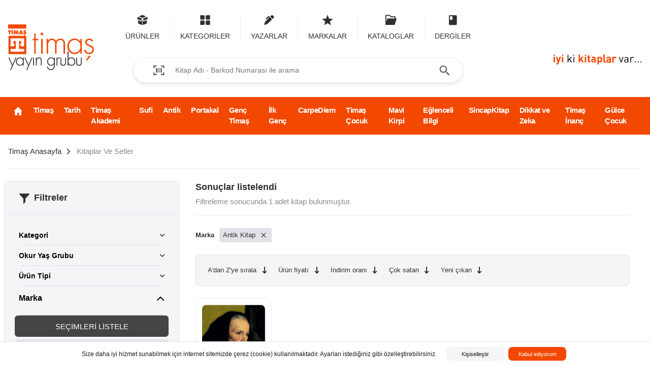

--- FILE ---
content_type: text/html; charset=utf-8
request_url: https://timas.com.tr/kitaplar-ve-setler?markalar=5fff20f4786523040373046d&anahtarKelime=60a6a00492682d2fd23f2707
body_size: 50792
content:
<!DOCTYPE html><html lang="tr"><head><meta charSet="utf-8"/><meta name="viewport" content="width=device-width, initial-scale=1, maximum-scale=1, user-scalable=no"/><meta name="facebook-domain-verification" content="uzslihpx1xqyx2p87s3ldt4s8vibhq"/><script> !function(f,b,e,v,n,t,s)
                {if(f.fbq)return;n=f.fbq=function(){n.callMethod?
                n.callMethod.apply(n,arguments):n.queue.push(arguments)};
                if(!f._fbq)f._fbq=n;n.push=n;n.loaded=!0;n.version='2.0';
                n.queue=[];t=b.createElement(e);t.async=!0;
                t.src=v;s=b.getElementsByTagName(e)[0];
                s.parentNode.insertBefore(t,s)}(window, document,'script',
                'https://connect.facebook.net/en_US/fbe...ts.js');
                fbq('init', '1847592395434434');
                fbq('track', 'PageView');</script><noscript> <img height="1" width="1" style="display:none"
                src="https://www.facebook.com/tr?id=1847592...noscript=1"
                /></noscript><meta name="google" content="notranslate"/><link rel="canonical" href="https://timas.com.tr/kitaplar-ve-setler"/><title>Kitaplar Ve Setler - Timaş Yayınları</title><meta name="description" content=""/><meta name="keywords"/><meta property="og:title" content="Kitaplar Ve Setler - Timaş Yayınları"/><meta property="og:url" content="https://timas.com.tr/kitaplar-ve-setler"/><meta property="og:image" content="https://cdn.timas.com.tr/"/><meta property="og:description" content=""/><meta property="og:site_name"/><meta property="article:section" content=""/><meta property="article:tag"/><meta itemProp="name" content="Kitaplar Ve Setler - Timaş Yayınları"/><meta itemProp="image" content="https://cdn.timas.com.tr/"/><meta name="twitter:card" content="summary_large_image"/><meta name="twitter:site" content="https://timas.com.tr/kitaplar-ve-setler"/><meta name="twitter:title" content="Kitaplar Ve Setler - Timaş Yayınları"/><meta name="twitter:description" content=""/><meta name="twitter:image:src" content="https://cdn.timas.com.tr/"/><style type="text/css">.justify-content-center{justify-content:center;}</style><meta name="next-head-count" content="25"/><link rel="preload" href="/_next/static/css/ca2735e0a4129d786780.css" as="style"/><link rel="stylesheet" href="/_next/static/css/ca2735e0a4129d786780.css" data-n-g=""/><noscript data-n-css=""></noscript><link rel="preload" href="/_next/static/chunks/36.9abd44adeabf7c33395d.js" as="script"/><link rel="preload" href="/_next/static/chunks/38.98775be2f88416b5be77.js" as="script"/><link rel="preload" href="/_next/static/chunks/framework.950d11036ff57cb0dbbc.js" as="script"/><link rel="preload" href="/_next/static/chunks/1c377de9871869784a9a644e97cd16155818224d.439cf497f5a3717c0118.js" as="script"/><link rel="preload" href="/_next/static/chunks/40.f71524be199a5893e073.js" as="script"/><link rel="preload" href="/_next/static/chunks/63.e90c292882d01efb7276.js" as="script"/><link rel="preload" href="/_next/static/chunks/37.b80b85994bb9bd8b91d7.js" as="script"/><link rel="preload" href="/_next/static/chunks/42.87ead41bed0d6ee24799.js" as="script"/><link rel="preload" href="/_next/static/chunks/main-722078b1c2cac53bac64.js" as="script"/><link rel="preload" href="/_next/static/chunks/webpack-76ead5cb2544da640e18.js" as="script"/><link rel="preload" href="/_next/static/chunks/framework.950d11036ff57cb0dbbc.js" as="script"/><link rel="preload" href="/_next/static/chunks/ce474eb39a377e97b81b406b5653394b88a96ef1.51be69e6b646e21bc984.js" as="script"/><link rel="preload" href="/_next/static/chunks/pages/_app-401594dfc4d4393db0fe.js" as="script"/><link rel="preload" href="/_next/static/chunks/2aedf272c493be256484183375624fab2c795958.d781aa02878f381cce65.js" as="script"/><link rel="preload" href="/_next/static/chunks/a72cc50a61e5ff57e49683018aa2f32246246212.e212c92408cb61846064.js" as="script"/><link rel="preload" href="/_next/static/chunks/6a72ce54752610a9f20f19130c9f694f09d3a365.d92128375b23c01ba9b0.js" as="script"/><link rel="preload" href="/_next/static/chunks/pages/%5B...slug%5D-772e09f8596cf256d7df.js" as="script"/><style id="__jsx-1398919834">:root{--PC50:#FEECE5;--PC75:#F9CEBD;--PC100:#FFB99D;--PC300:#FF672A;--PC400:#F34800;--PC500:#BD3700;--N900:#000000;--N800:#1A1A1A;--N700:#303030;--N600:#444444;--N500:#565656;--N400:#676767;--N300:#7A7A7A;--N200:#8B8B8B;--N100:#9C9C9C;--N50:#CCD1D9;--N40:#E0E3E8;--N30:#EDEEF1;--N20:#F4F5F6;--N10:#F9F9FA;--N0:#FFFFFF;--R50:#FFEBE6;--R75:#FFBDAD;--R100:#FF8F73;--R300:#FF5630;--R400:#DE350B;--R500:#BF2600;--Y50:#FFFAE6;--Y75:#FFF0B3;--Y100:#FFE380;--Y300:#FFAB00;--Y400:#FF991F;--Y500:#FF8B00;--G50:#E3FCEF;--G75:#ABF5D1;--G100:#79F2C0;--G300:#36B37E;--G400:#00875A;--G500:#006644;--B50:#DEEBFF;--B75:#B3D4FF;--B100:#4C9AFF;--B300:#0065FF;--B400:#0052CC;--B500:#0747A6;--P50:#EAE6FF;--P75:#C0B6F2;--P100:#998DD9;--P300:#6554C0;--P400:#5243AA;--P500:#403294;}</style></head><link rel="apple-touch-icon" sizes="76x76" href="/favicons/apple-touch-icon.png"/><link rel="icon" type="image/png" sizes="32x32" href="/favicons/favicon-32x32.png"/><link rel="icon" type="image/png" sizes="16x16" href="/favicons/favicon-16x16.png"/><link rel="manifest" href="/favicons/site.webmanifest"/><link rel="mask-icon" href="/favicons/safari-pinned-tab.svg" color="#5bbad5"/><meta name="msapplication-TileColor" content="#da532c"/><meta name="theme-color" content="#ffffff"/><body><div id="__next"><main><header class="header"><div class="container container-extended"><div class="row middle-xs"><div class="col-xs-2"><a class="header-logo" href="https://timas.com.tr/anasayfa"><img class="image lazyload" data-src="https://cdn.timas.com.tr/other/timas.svg" height="110" title="Kitaplar Ve Setler"/></a></div><div class="col-xs-7"><nav class="header-navigation"><ul class="header-navigation-list"><li class="header-navigation-item"><a title="Ürünler" class="header-navigation-link"><span aria-label="Ürünler" class="icon icon-package" data-size="medium" role="img"></span><span class="header-navigation-label">Ürünler</span></a><div class="header-navigation-dropdown"><div class="header-navigation-dropdown-root"><ul><li><a aria-current="page" title="Kitaplar ve Setler" href="https://timas.com.tr/kitaplar-ve-setler">Kitaplar ve Setler</a></li><li><a title="Dergiler" href="https://timas.com.tr/dergiler">Dergiler</a></li><li><a title="Promosyonlar" href="https://timas.com.tr/promosyonlar">Promosyonlar</a></li></ul></div></div></li><li class="header-navigation-item"><a title="Kategoriler" class="header-navigation-link"><span aria-label="Kategoriler" class="icon icon-category" data-size="medium" role="img"></span><span class="header-navigation-label">Kategoriler</span></a><div class="header-navigation-dropdown header-navigation-dropdown--is-category"><div class="header-navigation-dropdown-root"><div class="spinner"><span aria-label="icon-spinner" class="icon icon-spinner" data-size="medium" role="img"></span></div></div></div></li><li class="header-navigation-item"><a title="Yazarlar" class="header-navigation-link"><span aria-label="Yazarlar" class="icon icon-pen" data-size="medium" role="img"></span><span class="header-navigation-label">Yazarlar</span></a><div class="header-navigation-dropdown"><div class="header-navigation-dropdown-root"><ul><li><a title="Yazarlar" href="https://timas.com.tr/yazarlar?role=5fff2145786523040373129c">Yazarlar</a></li><li><a title="Çizerler" href="https://timas.com.tr/yazarlar?role=5fff2147786523040373129e">Çizerler</a></li><li><a title="Çevirmenler" href="https://timas.com.tr/yazarlar?role=5fff2146786523040373129d">Çevirmenler</a></li><li><a title="Yayına Hazırlayanlar" href="https://timas.com.tr/yazarlar?role=60ba1067d34788824cf0d5d9">Yayına Hazırlayanlar</a></li><li><a title="Kapak Tasarımcıları" href="https://timas.com.tr/yazarlar?role=5fff2149786523040373129f">Kapak Tasarımcıları</a></li></ul></div></div></li><li class="header-navigation-item"><a title="Markalar" class="header-navigation-link" href="https://timas.com.tr/markalar"><span aria-label="Markalar" class="icon icon-star" data-size="medium" role="img"></span><span class="header-navigation-label">Markalar</span></a></li><li class="header-navigation-item"><a title="Kataloglar" class="header-navigation-link" href="https://timas.com.tr/katalog-ve-bultenler"><span aria-label="Kataloglar" class="icon icon-catalog" data-size="medium" role="img"></span><span class="header-navigation-label">Kataloglar</span></a></li><li class="header-navigation-item"><a title="Dergiler" class="header-navigation-link" href="https://timas.com.tr/indirilebilir-dergiler"><span aria-label="Dergiler" class="icon icon-book" data-size="medium" role="img"></span><span class="header-navigation-label">Dergiler</span></a></li></ul></nav><div class="search"><div class="search-area"><span aria-label="icon-barcode" class="icon icon-barcode search-area-icon" data-size="medium" role="img"></span><input type="text" class="search-area-textfield" placeholder="Kitap Adı - Barkod Numarası ile arama" value=""/><button type="button" data-appearance="default" data-spacing="default" class="button search-area-button" tabindex="0"><span aria-label="icon-search" class="icon icon-search button-icon-before" data-size="medium" role="img"></span></button></div></div></div><div class="col-xs-3 end-xs" style="align-self:flex-end"><div class="header-slogan"><img class="image lazyload" data-src="https://cdn.timas.com.tr/other/timas-slogan.svg" height="20" title="Kitaplar Ve Setler"/></div></div></div></div></header><nav class="navigation"><div class="container container-extended"><div class="navigation-items"><div class="navigation-item"><a class="navigation-link" href="https://timas.com.tr/anasayfa"><span aria-label="icon-home" class="icon icon-home" data-size="medium" role="img" style="font-size:19px"></span></a></div><div class="navigation-item"><a class="navigation-link" href="https://timas.com.tr/timas-yayinlari">Timaş</a></div><div class="navigation-item"><a class="navigation-link" href="https://timas.com.tr/timas-tarih">Tarih</a></div><div class="navigation-item"><a class="navigation-link" href="https://timas.com.tr/akademi">Timaş Akademi</a></div><div class="navigation-item"><a class="navigation-link" href="https://timas.com.tr/sufi">Sufi</a></div><div class="navigation-item"><a class="navigation-link" href="https://timas.com.tr/antik-kitap">Antik</a></div><div class="navigation-item"><a class="navigation-link" href="https://timas.com.tr/portakal">Portakal</a></div><div class="navigation-item"><a class="navigation-link" href="https://timas.com.tr/genc-timas">Genç Timaş</a></div><div class="navigation-item"><a class="navigation-link" href="https://timas.com.tr/ilk-genclik">İlk Genç</a></div><div class="navigation-item"><a class="navigation-link" href="https://timas.com.tr/carpe-diem">CarpeDiem</a></div><div class="navigation-item"><a class="navigation-link" href="https://timas.com.tr/timas-cocuk">Timaş Çocuk</a></div><div class="navigation-item"><a class="navigation-link" href="https://timas.com.tr/mavi-kirpi">Mavi Kirpi</a></div><div class="navigation-item"><a class="navigation-link" href="https://timas.com.tr/eglenceli-bilgi">Eğlenceli Bilgi</a></div><div class="navigation-item"><a class="navigation-link" href="https://timas.com.tr/sincap">SincapKitap</a></div><div class="navigation-item"><a class="navigation-link" href="https://timas.com.tr/dikkat-ve-zeka-akademisi">Dikkat ve Zeka</a></div><div class="navigation-item"><a class="navigation-link" href="https://timas.com.tr/timas-inanc">Timaş İnanç</a></div><div class="navigation-item"><a class="navigation-link" href="https://timas.com.tr/gulce-kitap">Gülce Çocuk</a></div></div></div></nav><div class="container container-extended safe-area"><nav class="breadcrumb" aria-label="Breadcrumb"><div class="breadcrumb-item"><a class="breadcrumb-item-anchor" title="Timaş Anasayfa" href="https://timas.com.tr/anasayfa"><span class="breadcrumb-item-text">Timaş Anasayfa</span></a><span aria-label="icon-chevron-right" class="icon icon-chevron-right breadcrumb-item-separator" data-size="medium" role="img"></span></div><div class="breadcrumb-item"><a aria-current="page" class="breadcrumb-item-anchor" title="Kitaplar Ve Setler" href="https://timas.com.tr/kitaplar-ve-setler"><span class="breadcrumb-item-text">Kitaplar Ve Setler</span></a><span aria-label="icon-chevron-right" class="icon icon-chevron-right breadcrumb-item-separator" data-size="medium" role="img"></span></div></nav><hr/><div class="row"><div class=""><div class="filter-sidebar"><div class="filter-sidebar-header"><span aria-label="icon-filter" class="icon icon-filter" data-size="medium" role="img"></span><h5 class="filter-sidebar-header-text">Filtreler</h5></div><div class="filter-sidebar-content"><div class="spinner-cover"><div class="spinner-cover-icon"><span aria-label="icon-spinner" class="icon icon-spinner" data-size="large" role="img"></span></div></div></div><div class="filter-sidebar-footer"><div></div><div><button type="button" data-appearance="neutral" data-spacing="strong" class="button" tabindex="0"><span class="button-text">SEÇİMLERİ LİSTELE</span></button><button type="button" style="margin-top:5px" data-appearance="default" data-spacing="strong" class="button" tabindex="0"><span class="button-text">SEÇİMLERİ TEMİZLE</span></button></div></div></div></div><div class="col-xs"><div class="filter-content"><header class="filter-header"><div class="filter-captions"><h5>Sonuçlar listelendi</h5><p>Filtreleme sonucunda<!-- --> <strong>0</strong> <!-- -->adet kitap bulunmuştur<!-- -->.</p></div><div class="filter-sort"><div class="button-group"><div class="button-group-item"><button type="button" value="title" data-appearance="subtle" data-spacing="compact" class="button" tabindex="0"><span class="button-text">A&#x27;dan Z&#x27;ye sırala</span><span aria-label="icon-arrow-down" class="icon icon-arrow-down button-icon-after" data-size="small" role="img"></span></button></div><div class="button-group-item"><button type="button" value="pricing.price" data-appearance="subtle" data-spacing="compact" class="button" tabindex="0"><span class="button-text">Ürün fiyatı</span><span aria-label="icon-arrow-down" class="icon icon-arrow-down button-icon-after" data-size="small" role="img"></span></button></div><div class="button-group-item"><button type="button" value="pricing.discount" data-appearance="subtle" data-spacing="compact" class="button" tabindex="0"><span class="button-text">İndirim oranı</span><span aria-label="icon-arrow-down" class="icon icon-arrow-down button-icon-after" data-size="small" role="img"></span></button></div><div class="button-group-item"><button type="button" value="spec.sortValue.satisHizi" data-appearance="subtle" data-spacing="compact" class="button" tabindex="0"><span class="button-text">Çok satan</span><span aria-label="icon-arrow-down" class="icon icon-arrow-down button-icon-after" data-size="small" role="img"></span></button></div><div class="button-group-item"><button type="button" value="spec.sortValue.ilkBaskiTarihi" data-appearance="subtle" data-spacing="compact" class="button" tabindex="0"><span class="button-text">Yeni çıkan</span><span aria-label="icon-arrow-down" class="icon icon-arrow-down button-icon-after" data-size="small" role="img"></span></button></div></div></div></header><div class="filter-results"><div class="spinner-cover"><div class="spinner-cover-icon"><span aria-label="icon-spinner" class="icon icon-spinner" data-size="large" role="img"></span></div></div></div></div></div></div></div><div class="payment-options"><img src="/images/payment-options.png" alt="" height="30"/></div><nav class="footer-navigation"><div class="container container-medium"><div class="row"><div class="col-xs-3"><ul><li><a title="Ürünler" href="https://timas.com.tr/#">Ürünler</a></li><li><a title="Yazarlar" href="https://timas.com.tr/yazarlar">Yazarlar</a></li><li><a title="Markalar" href="https://timas.com.tr/markalar">Markalar</a></li><li><a title="Kataloglar" href="https://timas.com.tr/katalog-ve-bultenler">Kataloglar</a></li><li><a title="Dergiler" href="https://timas.com.tr/indirilebilir-dergiler">Dergiler</a></li></ul></div><div class="col-xs-3"><ul><li><a title="Hakkımızda" href="https://timas.com.tr/hakkimizda">Hakkımızda</a></li><li><a title="İletişim" href="https://timas.com.tr/iletisim">İletişim</a></li><li><a title="Etkinlikler" href="https://timas.com.tr/etkinlikler">Etkinlikler</a></li><li><a title="Haberler" href="https://timas.com.tr/medyada-biz">Haberler</a></li><li><a title="Temalar" href="https://timas.com.tr/temalar">Temalar</a></li><li><a title="Özel Günler" href="https://timas.com.tr/ozel-gunler">Özel Günler</a></li></ul></div><div class="col-xs-3"><ul><li><a title="Sıkça Sorulan Sorular" href="https://timas.com.tr/sss">Sıkça Sorulan Sorular</a></li><li><a title="                                                                                 Aydınlatma Metni" href="https://timas.com.tr/aydinlatma-metni">                                                                                 Aydınlatma Metni</a></li><li><a href="https://cdn.timas.com.tr/1-timasveri-saklama-ve-imha-politikasi.pdf" rel="nofollow" target="_blank" title="Veri Saklama ve İmha Politikası">Veri Saklama ve İmha Politikası</a></li><li><a href="https://cdn.timas.com.tr/1-timascerez-politikasi.pdf" rel="nofollow" target="_blank" title="Çerez Politikası">Çerez Politikası</a></li><li><a href="https://cdn.timas.com.tr/1-timasbasvuru-formu-converted.pdf" rel="nofollow" target="_blank" title="Kişisel Veriler Hakkında Başvuru Formu">Kişisel Veriler Hakkında Başvuru Formu</a></li><li><a title="Ticari Elektronik İleti" href="https://timas.com.tr/timas-yayinlari-elektronik-ileti-izni">Ticari Elektronik İleti</a></li><li><a href="https://timasdagitim.com/" rel="nofollow" target="_blank" title="Timaş Dağıtım">Timaş Dağıtım</a></li></ul></div><div class="col-xs-3"><ul></ul></div></div></div></nav><footer class="footer"><div class="container container-extended"><div class="footer__copyright"><h5>© 2022 Timaş Yayın Grubu web sitesidir.</h5><p>Bahçelievler Mahallesi, Zübeyde Hanım Caddesi, No:8. 34260 Üsküdar-Çengelköy / İstanbul</p><p><a href="mailto:timas@timas.com.tr">timas@timas.com.tr</a></p><div class="social-networks"><div class="social-networks__item"><a class="social-networks__link" target="_blank" href="https://twitter.com/timasyayingrubu" title="" style="color:#1da1f2"><i class="social-networks__icon icon-twitter"></i></a></div><div class="social-networks__item"><a class="social-networks__link" target="_blank" href="https://www.instagram.com/timasyayingrubu" title="" style="color:#e1306c"><i class="social-networks__icon icon-instagram"></i></a></div><div class="social-networks__item"><a class="social-networks__link" target="_blank" href="https://www.facebook.com/timasyayingrubu" title="" style="color:#3b5998"><i class="social-networks__icon icon-facebook"></i></a></div><div class="social-networks__item"><a class="social-networks__link" target="_blank" href="https://www.youtube.com/channel/UCeybn4K92hF0yG64ofeRpYQ" title="" style="color:#FF0000"><i class="social-networks__icon icon-youtube"></i></a></div></div></div></div></footer></main></div><script id="__NEXT_DATA__" type="application/json">{"props":{"pageProps":{"headers":{"connection":"upgrade","host":"store","pragma":"no-cache","cache-control":"no-cache","upgrade-insecure-requests":"1","user-agent":"Mozilla/5.0 (Macintosh; Intel Mac OS X 10_15_7) AppleWebKit/537.36 (KHTML, like Gecko) Chrome/131.0.0.0 Safari/537.36; ClaudeBot/1.0; +claudebot@anthropic.com)","accept":"text/html,application/xhtml+xml,application/xml;q=0.9,image/webp,image/apng,*/*;q=0.8,application/signed-exchange;v=b3;q=0.9","sec-fetch-site":"none","sec-fetch-mode":"navigate","sec-fetch-user":"?1","sec-fetch-dest":"document","accept-encoding":"gzip, deflate, br"},"configs":{"themes":{"dark":{"colors":{"primary":{"50":"#FEECE5","75":"#F9CEBD","100":"#FFB99D","300":"#FF672A","400":"#F34800","500":"#BD3700"},"neutral":{"0":"#FFFFFF","10":"#F9F9FA","20":"#F4F5F6","30":"#EDEEF1","40":"#E0E3E8","50":"#CCD1D9","100":"#9C9C9C","200":"#8B8B8B","300":"#7A7A7A","400":"#676767","500":"#565656","600":"#444444","700":"#303030","800":"#1A1A1A","900":"#000000"},"red":{"50":"#FFEBE6","75":"#FFBDAD","100":"#FF8F73","300":"#FF5630","400":"#DE350B","500":"#BF2600"},"yellow":{"50":"#FFFAE6","75":"#FFF0B3","100":"#FFE380","300":"#FFAB00","400":"#FF991F","500":"#FF8B00"},"green":{"50":"#E3FCEF","75":"#ABF5D1","100":"#79F2C0","300":"#36B37E","400":"#00875A","500":"#006644"},"blue":{"50":"#DEEBFF","75":"#B3D4FF","100":"#4C9AFF","300":"#0065FF","400":"#0052CC","500":"#0747A6"},"purple":{"50":"#EAE6FF","75":"#C0B6F2","100":"#998DD9","300":"#6554C0","400":"#5243AA","500":"#403294"}},"logo":"https://cdn.timas.com.tr/other/timas.svg","slogan":"https://cdn.timas.com.tr/other/timas-slogan.svg"},"light":{"colors":{"primary":{"50":"#FEECE5","75":"#F9CEBD","100":"#FFB99D","300":"#FF672A","400":"#F34800","500":"#BD3700"},"neutral":{"0":"#FFFFFF","10":"#F9F9FA","20":"#F4F5F6","30":"#EDEEF1","40":"#E0E3E8","50":"#CCD1D9","100":"#9C9C9C","200":"#8B8B8B","300":"#7A7A7A","400":"#676767","500":"#565656","600":"#444444","700":"#303030","800":"#1A1A1A","900":"#000000"},"red":{"50":"#FFEBE6","75":"#FFBDAD","100":"#FF8F73","300":"#FF5630","400":"#DE350B","500":"#BF2600"},"yellow":{"50":"#FFFAE6","75":"#FFF0B3","100":"#FFE380","300":"#FFAB00","400":"#FF991F","500":"#FF8B00"},"green":{"50":"#E3FCEF","75":"#ABF5D1","100":"#79F2C0","300":"#36B37E","400":"#00875A","500":"#006644"},"blue":{"50":"#DEEBFF","75":"#B3D4FF","100":"#4C9AFF","300":"#0065FF","400":"#0052CC","500":"#0747A6"},"purple":{"50":"#EAE6FF","75":"#C0B6F2","100":"#998DD9","300":"#6554C0","400":"#5243AA","500":"#403294"}},"logo":"https://cdn.timas.com.tr/other/timas.svg","slogan":"https://cdn.timas.com.tr/other/timas-slogan.svg"}},"locale":{"functionCookiesDesc":"Bu çerezler web sitesinin yaptığınız seçimleri (kullanıcı adınız, diliniz veya bulunduğunuz bölge gibi) hatırlamasını ve gelişmiş, daha fazla kişisel özellikler sağlamasını sağlar. Ayrıca metin boyutunda, yazı tiplerinde ve web sayfalarının diğer bölümlerinde özelleştirebileceğiniz değişiklikleri hatırlamak için de kullanılabilir. Bu çerezlerin topladığı bilgiler gizli tutulabilir ve diğer web sitelerindeki göz atma etkinliğinizi izleyemezler. Bu çerezlere izin vermezseniz, bu işlevlerin bazıları veya tümü düzgün çalışmayabilir.","functionCookies":"Fonksiyonel çerezler","agree":"Kabul ediyorum","customize":"Kişiselleştir","cookieNotification":"Size daha iyi hizmet sunabilmek için internet sitemizde çerez (cookie) kullanılmaktadır. Ayarları istediğiniz gibi özelleştirebilirsiniz.","everyTime":"Her zaman","passive":"Pasif","active":"Aktif","advertisingAndTargetingCookies":"Reklam ve pazarlama çerezleri","performanceCookies":"Performans çerezleri","requiredCookies":"Gerekli çerezler","advertisingAndTargetingCookiesDesc":"Bu çerezler, sizin profilinizi oluşturmak ve ilgi alanlarınızla alakalı reklamlar sunmak için kullanılırlar. Aynı zamanda, reklam kampanyasının etkinliğini ölçmeye yardımcı olmasının yanı sıra, bir reklamı görme sayısını sınırlamak için de kullanılmaktadır. Genellikle web sitesi sahibinin izniyle reklam ağlarına yerleştirilir. Web sitesini ziyaret ettiğiniz ve çerezde yer alan bilgiler reklam verenler diğer kuruluşlarla paylaşılmaktadır. Bu çerezlere izin vermezseniz, farklı web sitelerinde hedefli reklamlarımızı deneyimlemezsiniz.","performanceCookiesDesc":"Kullanıcıların tercihlerini farklı internet sitesinin farklı sayfalarını ziyarette de hatırlamak için kullanılan çerezlerdir. Örneğin, seçmiş olduğunuz dil tercihinizin hatırlanması.","requiredCookiesDesc":"Bu çerezler, web sitesinin çalışması için gereklidir ve sistemlerimizde kapatılamaz. Web sitesinde dolaşmanıza ve gizlilik tercihlerinizi belirleme, giriş yapma veya formları doldurma gibi hizmet talebine karşılık gelen eylemlere gibi özelliklerini kullanmanıza olanak sağlamaktadır.","cookieSettings":"Çerez Ayarları","saveSettings":"Ayarları kaydet","acceptAll":"Tümünü kabul et","editor":"Yayına Hazırlayan","dimension":"Ebat","pageCount":"Sayfa Sayısı","firstRelaseDate":"İlk Baskı Tarihi","firstAndLastRelease":"İlk ve Son Baskı","firstRelease":"İlk Baskı","brand":"Marka","coverDesign":"Kapak Tasarım","counselor":"Danışman","translator":"Tercüman","artist":"Çizer","kitaplik":"Kitaplık","diziler":"Diziler","orjinalDil":"Orijinal Dil","dil":"Dil","ustBaslik":"Üst Başlık","altBaslik":"Alt Başlık","barkod":"Barkod","isbn":"ISBN","baskiSayisi":"Baskı Sayısı","searchedText":"Aranan Kelime","loadingContributorProducts":"Eserler yükleniyor...","contributorBooksDesigner":"Tasarım Yaptığı Eserler","contributorBooksTranslator":"Tercüme Ettiği Eserler","contributorBooksEditor":"Yayına Hazırladığı Eserler","contributorBooksDrawer":"Çizdiği Eserler","contributorBooksAuthor":"Yazdığı Eserler","filterByAuthorType":"Türe Göre Arama","promotionalProducts":"Öne Çıkan Ürünler","distrubutor":"Satış kanalları","subscriptionSuccess":"İşlem başarılı","subscriptionSuccessText":"İşlem başarıyla tamamlanmıştır. Seçtiğiniz ürün stoğa geldiğinde, e-mail yoluyla bilgilendirileceksiniz.","done":"Tamamla","subscriptionText":"Geçerli ürün stoğa geldiğinde bilgilendirilmek istiyorsanız, aşağıdaki kutucuğa mail adresinizi yazınız.","sendMailForStock":"Gelince Haber Ver","other":"Diğer","or":"veya","memberSignup":"ÜYE OL","sortPrice":"Ürün fiyatı","cancel":"Vazgeç","second":"Saniye","minute":"Dakika","hour":"Saat","day":"Gün","upcomingWeeks":"Yaklaşan haftalar","allWeeks":"Tüm haftalar","showRelatedBooks":"İlgili kitapları görüntüle","weekOfYear":"Yılın Haftası","itsTitle":"Başlığı","itsWeek":"haftası","and":"ve","clear":"Temizle","quickFilter":"Hızlı Filtrele","commentWarning":"Yapılan yorumlar yöneticiler tarafında onaylandığında ürün detay sayfasında görüntülenir.","enterCommentHere":"Buraya yorumunuzu yazabilirsiniz.","makeComment":"Yorum yap","commentApproval":"Yaptığınız yorum yöneticilerimize ulaştı, yakın zamanda yorumunuzu inceleyip dönüş yapacağız.","commentSent":"Yorumunuz gönderildi","otherSellChannels":"Diğer satış kanallarından alın","copyAddress":"Adresi kopyala","shareAsAddress":"Adres olarak paylaş","shareOnEmail":"E-posta ile paylaş","shareOnWhatsapp":"WhatsApp'ta paylaş","shareOnTwitter":"Twitter'da paylaş","shareOnFacebook":"Facebook'ta paylaş","deleteListText":"Listeyi silmek istediğinize emin misiniz? Liste silindiğinde içindeki eklemelerinizde kalıcı olarak silinir.","deleteList":"Listeyi sil","enterListTitle":"Liste başlığı girin","createList":"Liste oluştur","notCreatedListText":"Henüz liste oluşturmadınız, öncelikle ürünü eklemek istediğiniz listeyi oluşturun.","areYouSure":"Emin misin?","giveUp":"Vazgeç","understood":"Anladım","hasErrorOccured":"Bir sorun oluştu","goToDetail":"Detaya git","addToBasket":"Satın Al","ok":"Tamam","everythingOk":"Herşey tamam!","memberLogin":"ÜYE GİRİŞİ","personalInformations":"Kişisel Bilgilerim","addresses":"Adreslerim","orders":"Siparişlerim","favorites":"Favorilerim","lists":"Listelerim","timasHome":"Timaş Anasayfa","myAccount":"Hesabım","memberSignout":"Çıkış yap","identificationNumber":"Kimlik numarası","taxNumber":"Vergi numarası","deleteAndContinue":"Sil ve devam et","removeAddress":"Adresi sil","removeAddressText":"Adresi kalıcı olarak silmek istediğinize emin misiniz?","removeAddressName":"Silinecek adres","shippingAddresses":"TESLİMAT ADRESLERİM","billingAddresses":"FATURA ADRESLERİM","addNew":"Yeni ekle","orderNumber":"Sipariş Kodu","orderDate":"Sipariş Tarihi","orderStatus":"Sipariş Durumu","orderFee":"Sipariş Tutarı","labelProducts":"ürünleri","labelView":"görüntüleyebilirsiniz","orderNotFoundText":"Hesabınıza ait oluşturulmuş bir sipariş bulunamadı, buradan ","orderNotFoundTitle":"Sipariş bulunamadı","removeFromFavorites":"Favorilerimden çıkar","productChoose":"Ürün seçimi yapmadınız, buradan","removeFavoriteText":"Favorilerimden çıkarmak istediğinize emin misiniz?","favoriteProducts":"Favori ürünlerim","favoriteContributors":"Favori yazarlarım","name":"Adınız","surname":"Soyadınız","email":"E-posta adresi","phone":"Telefon (gsm)","notEntried":"Girilmedi","password":"Şifre","changePassword":"Şifreyi değiştir","updateInformations":"Bilgileri güncelle","update":"Güncelle","newPassword":"Yeni Şifre","newPasswordRetry":"Yeni şifre (tekrar)","informationNotUpdated":"Bilgiler güncellenmedi","removeFromList":"Listeden çıkar","removeFromListText":"Seçilen ürünü listesinizden çıkarmak istediğinize emin misiniz?","notAddedBook":"Henüz kitap eklemediniz.","notCreatedList":"Henüz liste oluşturmadınız.","basket":"Sepet","delivery":"Teslimat","payment":"Ödeme","orderSummary":"Sipariş Özeti","productNotAvailable":"isimli ürün artık temin edilemiyor. Bu konu için üzgünüz.","priceChanged":"isimli ürün fiyatı değişti. Lütfen devam etmeden önce sepetinizi kontrol edin.","notEnoughQuantity":"isimli ürün stoğu tükendi.","createDeliveryAddress":"Teslimat adresi oluşturun","createBillingAddress":"Fatura adresi oluşturun","myBasket":"Sepetim","paymentStep":"Ödemeye geç","discounted":"İndirimli","unitPrice":"BİRİM FİYAT","totalPrice":"TOPLAM FİYAT","productsSummary":"ÜRÜNLER TOPLAMI","shipmentFee":"KARGO ÜCRETİ","paymentTotalPrice":"ÖDENECEK TOPLAM TUTAR","basketEmpty":"Sepetin şu an boş","labelInbox":"Sepetini Timaş’ın fırsatlarla dolu dünyasından doldurmak için, buradan","continueShopping":"Alışverişe devam et","continueDeliveryAddress":"Sepeti Onayla","successOrder":"Siparişiniz başarıyla oluşturulmuştur","clickHere":"buraya tıklayarak","productNotAvailableTitle":"Ürünü artık temin edemiyoruz","priceChangedTitle":"Ürün fiyatı değişti","notEnoughQuantityTitle":"Ürün stoğu tükendi","productView":"oluşturulan siparişinizi görüntüleyebilirsiniz.","paymentNotReceived":"Ödeme alınamadı, lütfen tekrar deneyin.","informationForm":"Ön Bilgilendirme Formu","sellContract":"Mesafeli Satış Sözleşmesi","cardInformations":"Kredi Kartı Bilgilerim","cardInformationText":"Aşağıdan kart bilgilerinizi doldurarak ödeme adımını tamamlayın.","cardNumber":"Kart Numarası","cardNumberText":"Geçerli bir kredi kartı numarası giriniz","cardName":"Kart Üzerindeki İsim","cardNameText":"Kart üzerinde yazan isim ve soyisim bilgilerini giriniz","cardYear":"Yıl Giriniz (4 Haneli)","cardCVC":"CVC (3 Haneli)","cardShipmentFee":"Kargo ücreti","cardProductsFee":"Ürün fiyatları toplam","cardTotalFee":"Ödenecek toplam tutar","shipments":"Kargo Firmaları","shipmentsText":"Aşağıdan size uygun bir kargo firması seçin.","readAndAccept":"okudum ve onaylıyorum","completePayment":"Ödemenizi tamamlayın","backToAddresses":"Adreslere Dön","createOrder":"Siparişi Oluştur","cardMonth":"Ay Giriniz (2 Haneli)","categories":"Kategoriler","adult":"Yetişkin","young":"Genç","child":"Çocuk","basketError":"Sepete eklenemedi","editDeliveryAddress":"Teslimat adresini düzenleyin","editBillingAddress":"Fatura adresini düzenleyin","createAddress":"Adresi oluştur","editAddress":"Adresi güncelle","addressName":"Adres adı / Adres tanımı","selectCity":"İl seçiniz","selectDistrict":"İlçe seçiniz","addressDetail":"Adres detayları","billingAddressText":"Fatura için seçilen adres sadece bilgi amaçlıdır. Ürünleriniz “Teslimat adresi” bölümünde seçtiğiniz adrese teslim edilir.","companyTitle":"Şirket adı","tax":"Vergi dairesi","person":"Bireysel","corporate":"Kurumsal","useForBilling":"Bu adresi fatura bilgilerimde de kullan","favoriteError":"Favorilere eklenemedi","authorBooks":"Eserleri ve katkıda bulundukları","addToFavorite":"Favorilerime ekle","removeFromFavorite":"Favorilerimden çıkar","eventName":"Adı","eventAuthor":"Yazar","eventStatus":"Durum","eventCity":"Şehir","eventDate":"Tarih","eventType":"Tip","filterContributorText":"İsmin İlk Harfine Göre Arama","filterContributorAll":"Tümü","searchByText":"Kelime ile ara","searchSelections":"SEÇİMLERİ LİSTELE","clearSelections":"SEÇİMLERİ TEMİZLE","searchSelectionsCapitalize":"Seçimleri Listele","clearSelectionsCapitalize":"Seçimleri Temizle","filters":"Filtreler","filter":"Filtrele","search":"ara","notFound":"bulunamadı","loadMore":"Daha fazla yükle","sortAsc":"A'dan Z'ye sırala","sortDiscount":"İndirim oranı","bestSeller":"Çok satan","newProduct":"Yeni çıkan","sortType":"Sıralama tipi","default":"Varsayılan","filteredResults":"Sonuçlar listelendi","labelFilteredProducts":"adet kitap bulunmuştur","textFilteredProducts":"Filtreleme sonucunda","filteredProducts":"Ürünler listelendi","labelFilter":"İstediğiniz filtreleri ekleyip detaylı arama yapabilirsiniz.","footerCopyright":"© 2022 Timaş Yayın Grubu web sitesidir.","footerAddress":"Bahçelievler Mahallesi, Zübeyde Hanım Caddesi, No:8. 34260 Üsküdar-Çengelköy / İstanbul","footerMail":"timas@timas.com.tr","goToPage":"Sayfaya git","chooseEditor":"Editörün seçimi","view":"Görüntüle","signIn":"Giriş yap","signUp":"Kayıt ol","globalSearch":"Kitap Adı - Barkod Numarası ile arama","globalSearchNotFound":"Sonuç bulunamadı","mediaDate":"YAYIN TARİHİ","mediaAuthor":"YAZAR","mediaTitle":"HABER","mediaBook":"KİTAP","mediaNewspaper":"MECRA","mediaLink":"BAĞLANTI ADRESİ","mediaView":"Haberi görüntüle","passwordChanged":"Şifrenizi değiştirdik","passwordChangeMessage":"Şifrenizi başarıyla değiştirdik, giriş için yönlendiriyoruz.","createPassword":"ŞİFRE OLUŞTURUN","createPasswordMessage":"Yeni şifrenizi oluşturmak için alanları doldurunuz.","updatePassword":"Şifremi Güncelle","requestReceived":"Talebinizi aldık","requestReceiveMessage":"Şifrenizi sıfırlayabilmeniz için e-postanıza bi bağlantı yolladık. Sizi anasayfaya yönlendiriyoruz.","updatePasswordUppercase":"ŞİFREMİ GÜNCELLE","emailMessage":"Yeni şifre belirlemek için kayıtlı e-posta adresinizi yazınız. Şifre değiştirme linkini e-posta adresinize göndereceğiz.","continue":"DEVAM ET","signInUppercase":"GİRİŞ YAP","forgotPassword":"Şifremi Unuttum","notSigned":"Giriş yapılmadı","accountCreated":"Hesabınızı oluşturduk","accountCreatedMessage":"Hesabınızı doğrulamak için e-posta adresinize gönderdiğimiz bağlantıya dokunun, hesabınızı doğrulamadan giriş yapamazsınız. Sizi anasayfaya yönlendiriyoruz.","readAndUnderstood":"Okudum, anladım","membershipAggrement":"Üyelik Sözleşmesi","clarificationText":"Aydınlatma Metni","cookieClarificationText":"Çerez Aydınlatma Metni","privacyPolicy":"Gizlilik Politikası","labelCampaign":"Kampanyalardan haberdar olmak istiyorum.","labelAggrement":"Üyelik sözleşmesini kabul ediyorum.","labelKvk":"Kişisel verilerin korunması hakkında bilgilendirmeyi okudum onaylıyorum.","labelMembership":"\"Üye Ol\" butonuna basarak","userNotCreated":"Kullanıcı oluşturulamadı","accountVerified":"Hesabınızı doğruladık","labelAccountVerify":"Hesabınızı başarıyla doğruladık, sizi giriş yapmanız için yönlendiriyoruz.","brands":"Markalar","close":"Kapat","menu":"Menü","explore":"Keşfet","orderDateUpparcase":"SİPARİŞ TARİHİ","orderTimeUppercase":"SİPARİŞ SAATİ","orderCodeUppercase":"SİPARİŞ KODU","deliveryAddressUppercase":"TESLİMAT ADRESİM","billingAddressUppercase":"FATURA ADRESİM","shippingInformation":"KARGO BİLGİLERİ","labelQuantity":"ADET","labelDiscount":"İNDİRİM","labelSubtotal":"ARA TOPLAM","labelTotal":"TOPLAM TUTAR","books":"Kitaplar","listenAudio":"Ses dosyasını dinle","instagramShares":"INSTAGRAM PAYLAŞIMLARI","quickRead":"Tadımlık oku","bookDetail":"Kitap Detayı","bookAuthorProducts":"Yazarın Katkıda Bulunduğu Kitaplar","serieBooks":"Dizideki Kitaplar","shelfBooks":"Kitaplıktaki Kitaplar","comments":"Yorumlar","backInfo":"Arka kapak","editorsThinks":"Editörün görüşü","mostSentence":"En önemli cümle","thumbInfo":"Bu kitap neden önemli ","keyword":"Anahtar kelime","promotionVideo":"TANITIM VİDEOSU","magazineDetail":"Dergi Detayı","productDetail":"Ürün Detayı","callUser":"Müşteri Temsilcisi","notCommented":"Bu kitap için henüz yorum yapılmadı.","showAll":"Tümünü görüntüle","creditInformation":"KDV Dahil Fiyat","favorite":"Favori","addToList":"Listeye ekle","share":"Paylaş","enterQuantity":"Adet giriniz","enterComment":"Yorum yaz"},"settings":{"prefix":"","suffix":" - Timaş Yayınları"},"routes":{"homepage":"anasayfa","books":"kitaplar-ve-setler","writers":"yazarlar","signin":"giris-yap","signout":"cikis-yap","signup":"kayit-ol","forgetPassword":"sifremi-unuttum","basket":"sepetim","products":"urunler","promotions":"promosyonlar","magazines":"dergiler","marketingMaterials":"pazarlama-materyalleri","audioBooks":"sesli-kitap","ebooks":"e-kitap","addresses":"hesabim/adreslerim","favorites":"hesabim/favorilerim","orders":"hesabim/siparislerim","personalInformations":"hesabim/kisisel-bilgilerim","readingLists":"hesabim/okuma-listelerim","order":"hesabim/siparis"},"styles":".justify-content-center {\n   justify-content: center; \n}"},"template":{"contentTypeId":"5fcfb50e5e1597c27cacf432","dynamics":[{"id":"ac08e89d-479f-44ae-a3e4-e3ea14616de5","params":[{"name":"pageSize","type":"static","ref":50},{"name":"pageIndex","type":"static","ref":0},{"name":"contentTypeId","type":"contentType","ref":"5fce1c02400bc0ec100353b7"},{"name":"vitrinId","type":"showcase","ref":"60034c69651d55dd7a9b2acf"}],"orders":[]}],"id":"6002da6b984424f3d9abe6e8","meta":[],"pricing":{"price":0,"kdvRatio":0,"priceWithKdv":0,"discountType":0,"discountValue":0,"discountedPrice":0},"profileImage":{"src":"","alt":"","title":"","srcset":[]},"query":[],"schema":[{"name":"header","props":{"navigation":{"id":"600178e4ae6335977d14467f","type":"navigation","level":2,"items":[{"id":"15e4880d-c3d1-4b8d-ae12-f75cb6ab7c72","title":"Ürünler","url":"#","icon":"icon-package","isBlank":false,"className":"","children":[{"id":"b3a13bec-5dae-4a87-833c-5383444e38fe","title":"Kitaplar ve Setler","url":"kitaplar-ve-setler","icon":"","isBlank":false,"className":"","children":[]},{"id":"1da0fbfa-5ec9-4e1c-981b-04e6ef88debc","title":"Dergiler","url":"dergiler","icon":"","isBlank":false,"className":"","children":[]},{"id":"986fb19d-a702-4c93-b525-5674a9bff1f5","title":"Promosyonlar","url":"promosyonlar","icon":"","isBlank":false,"className":"","children":[]}]},{"id":"c98e44cf-8a51-49f3-b577-c3ed5bfec88e","title":"Yazarlar","url":"/yazarlar","icon":"icon-pen","isBlank":false,"className":"","children":[{"id":"7a862ab8-3d79-4ca8-865a-f587c5a47bb8","title":"Yazarlar","url":"/yazarlar?role=5fff2145786523040373129c","icon":"","isBlank":false,"className":"","children":[]},{"id":"549364e3-b674-4c46-8fd4-18e669f2d5ae","title":"Çizerler","url":"/yazarlar?role=5fff2147786523040373129e","icon":"","isBlank":false,"className":"","children":[]},{"id":"12b5a3a4-9d43-4fc7-a6f3-b0e0a98734b5","title":"Çevirmenler","url":"/yazarlar?role=5fff2146786523040373129d","icon":"","isBlank":false,"className":"","children":[]},{"id":"9aacb219-6c4a-4bcf-8335-cbcfb6ed8595","title":"Yayına Hazırlayanlar","url":"/yazarlar?role=60ba1067d34788824cf0d5d9","icon":"","isBlank":false,"className":"","children":[]},{"id":"977599ad-a910-493f-a2c9-a697e3c3eebb","title":"Kapak Tasarımcıları","url":"/yazarlar?role=5fff2149786523040373129f","icon":"","isBlank":false,"className":"","children":[]}]},{"id":"fd78a9a2-ea60-4e6c-94c8-ac0c2456236f","title":"Markalar","url":"/markalar","icon":"icon-star","isBlank":false,"className":"","children":[]},{"id":"b9a49aea-cbca-4fef-a7ba-9a0c823efd4c","title":"Kataloglar","url":"katalog-ve-bultenler","icon":"icon-catalog","isBlank":false,"className":"","children":[]},{"id":"44e25492-0da0-45bb-b939-36b1509363cc","title":"Dergiler","url":"indirilebilir-dergiler","icon":"icon-book","isBlank":false,"className":"","children":[]}]},"contentTypeIds":["5fce1c02400bc0ec100353b7","5fe2e29e761828acc4d3fb46","5fe3bb579e0e9005c40d0426","5fe3bb699e0e9005c40d0427","5fec429c3f3ba41a55d055b1","5ffb6b2f2131810d72a98878","6081447d6d647d4464495482","60780d0c0e08b4f46bcf6dac","600876b4f937adaaa9e94a29","5fd7f97f1337a4b36dfab106"]},"type":"navigation-component","children":[]},{"name":"global-navigation","props":{"data":[{"brandId":"5fff20f47865230403730467","logo":{"src":"timas-yayinlari.svg"},"title":"Timaş","color":"#4cd3ff","anchor":{"href":"timas-yayinlari"},"topFilters":[{"title":"Edebiyat","name":"webKategorileri","type":"kitaplik","value":"60a69c4e92682d2fd23f1e45"},{"title":"Psikoloji","name":"kitaplik","type":"kitaplik","value":"60a69c8f92682d2fd23f1e93"},{"title":"Aile","name":"kitaplik","type":"kitaplik","value":"60a69c5f92682d2fd23f1e60"}],"leftFilters":[{"title":"Çok Satanlar","name":"cokSatan","value":true,"orders":[{"name":"spec.sortValue.satisHizi","value":"desc"}]},{"title":"Yeni Çıkanlar","name":"yeniEski","value":true,"orders":[{"name":"spec.sortValue.ilkBaskiTarihi","value":"desc"},{"name":"spec.sortValue.sonBaskiTarihi","value":"desc"}]},{"title":"Ödüllü Kitaplar","name":"rozetler","type":"rozetler","value":"60a6a0c392682d2fd23f3724","orders":[{"name":"spec.sortValue.eserKatilimcilari","value":"desc"},{"name":"title","value":"asc"}]}],"products":[{"id":"60061390d20aed056d8bf15c","title":"Minyeli Abdullah","anchor":{"href":"minyeli-abdullah-9789757544135"},"image":{"src":"urun/minyeli-abdullah-9789757544135.jpg","alt":"minyeli-abdullah-9789757544135.jpg","srcset":[{"src":"urun/medium_minyeli-abdullah-9789757544135.jpg","width":1024},{"src":"urun/small_minyeli-abdullah-9789757544135.jpg","width":640}]},"pricing":{"price":27.5,"kdvRatio":0,"priceWithKdv":27.5,"discount":35,"discountedPrice":17.875},"summary":"Minyeli Abdullah 50 yaşında.","contributor":[{"role":{"id":"5fff2145786523040373129c","title":"Yazar"},"contributor":{"id":"5fff2170e16ca32a85a039a4","title":"Hekimoğlu İsmail","url":"katilimci/hekimoglu-ismail-fbda"}}]},{"id":"6009d5e57834b948c867df07","title":"Hanne","anchor":{"href":"hanne-9786050834581"},"image":{"src":"urun/hanne-9786050834581.jpg","alt":"hanne-9786050834581.jpg","srcset":[{"src":"urun/medium_hanne-9786050834581.jpg","width":1024},{"src":"urun/small_hanne-9786050834581.jpg","width":640}]},"pricing":{"price":32.5,"kdvRatio":0,"priceWithKdv":32.5,"discount":36,"discountedPrice":20.799999999999997},"summary":"İnsan insana sığınmak ister, kendi gibi birilerini görmek ister. ","contributor":[{"role":{"id":"5fff2145786523040373129c","title":"Yazar"},"contributor":{"id":"5fff21e5e16ca32a85a03f00","title":"Bahadır Yenişehirlioğlu","url":"katilimci/bahadir-yenisehirlioglu-1128"}}]}],"social":[{"icon":"icon-facebook","anchor":{"target":"_blank","href":"https://www.facebook.com/timasyayingrubu"}},{"icon":"icon-twitter","anchor":{"href":"https://twitter.com/timasyayingrubu"}},{"icon":"icon-youtube","anchor":{"target":"_blank","href":"https://www.youtube.com/channel/UCeybn4K92hF0yG64ofeRpYQ"}},{"icon":"icon-instagram","anchor":{"href":"https://www.instagram.com/timasyayingrubu/"}}],"chosen":false,"selected":false,"contentTypeId":"5fce1c02400bc0ec100353b7","showcaseId":"60d09419df7b372cb5e429e3"},{"brandId":"5fff20f47865230403730476","logo":{"src":"other/1-timas-tarih.svg"},"title":"Tarih","color":"#54504d","anchor":{"href":"timas-tarih"},"topFilters":[{"title":"Osmanlı Tarihi","name":"webKategorileri","collection":"category","type":"category","value":"4a82dc68-3209-eb11-8130-00155d031a07-14"},{"title":"Selçuklu Tarihi","name":"webKategorileri","collection":"category","type":"category","value":"5e82dc68-3209-eb11-8130-00155d031a07-14"},{"title":"Hatırat","name":"diziler","collection":"","type":"diziler","value":"60a69d0292682d2fd23f1edc"}],"leftFilters":[{"title":"Çok Satanlar","name":"cokSatan","value":true,"orders":[{"name":"spec.sortValue.satisHizi","value":"desc"}]},{"title":"Yeni Çıkanlar","name":"yeniEski","value":true,"orders":[{"name":"spec.sortValue.sonBaskiTarihi","value":"desc"},{"name":"spec.sortValue.ilkBaskiTarihi","value":"desc"}]},{"title":"Ödüllü Kitaplar","name":"rozetler","collection":"","type":"rozetler","value":"60a6a0c392682d2fd23f3724","orders":[{"name":"spec.sortValue.eserKatilimcilari","value":"asc"},{"name":"title","value":"asc"}]}],"products":[{"id":"60061445d20aed056d8d51c5","title":"Kısa Hitler İmparatorluğu Tarihi","anchor":{"href":"kisa-hitler-imparatorlugu-tarihi-9786050834321"},"image":{"src":"urun/kisa-hitler-imparatorlugu-tarihi-9786050834321.jpg","alt":"kisa-hitler-imparatorlugu-tarihi-9786050834321.jpg","srcset":[{"src":"urun/medium_kisa-hitler-imparatorlugu-tarihi-9786050834321.jpg","width":1024},{"src":"urun/small_kisa-hitler-imparatorlugu-tarihi-9786050834321.jpg","width":640}]},"pricing":{"price":49.5,"kdvRatio":0,"priceWithKdv":49.5,"discount":28,"discountedPrice":35.64},"summary":"Cinnet Canavarının Uykusu Hafiftir…","contributor":[{"role":{"id":"5fff2145786523040373129c","title":"Yazar"},"contributor":{"id":"5fff219ce16ca32a85a03b29","title":"Ali Çimen","url":"katilimci/ali-cimen-4234"}}]},{"id":"60061435d20aed056d8d2f87","title":"Kısa II. Dünya Savaşı Tarihi","anchor":{"href":"kisa-ii-dunya-savasi-tarihi-9786050827248"},"image":{"src":"urun/kisa-ii-dunya-savasi-tarihi-9786050827248.jpg","alt":"kisa-ii-dunya-savasi-tarihi-9786050827248.jpg","srcset":[{"src":"urun/medium_kisa-ii-dunya-savasi-tarihi-9786050827248.jpg","width":1024},{"src":"urun/small_kisa-ii-dunya-savasi-tarihi-9786050827248.jpg","width":640}]},"pricing":{"price":48.5,"kdvRatio":0,"priceWithKdv":48.5,"discount":35,"discountedPrice":31.525000000000002},"summary":"Tarihteki en büyük savaşın kan, teknoloji, propaganda ve gözyaşıyla yazılmış kısa hikayesi.","contributor":[{"role":{"id":"5fff2145786523040373129c","title":"Yazar"},"contributor":{"id":"5fff214be16ca32a85a0392e","title":"İlkin Başar Özal","url":"katilimci/ilkin-basar-ozal-fb98"}}]}],"social":[{"icon":"icon-facebook","anchor":{"target":"_blank","href":"https://www.facebook.com/timastarih/"}},{"icon":"icon-twitter","anchor":{"target":"_blank","href":"https://twitter.com/timastarih"}},{"icon":"icon-instagram","anchor":{"target":"_blank","href":"https://www.instagram.com/timastarih/"}}],"chosen":false,"selected":false,"contentTypeId":"5fce1c02400bc0ec100353b7","showcaseId":"60d09590df7b372cb5e429ee"},{"brandId":"5fff20f4786523040373046e","logo":{"src":"other/timas-akademi-logo-1.png"},"title":"Timaş Akademi","color":"#9c0015","anchor":{"filter":{"show":true},"href":"akademi"},"social":[{"icon":"icon-facebook","anchor":{"filter":{"show":false},"href":"https://www.facebook.com/Tima%C5%9F-Akademi-104728605318770"},"chosen":false,"selected":false},{"icon":"icon-twitter","anchor":{"filter":{"show":false},"href":"https://twitter.com/timasakademi"},"chosen":false,"selected":false},{"icon":"icon-instagram","anchor":{"filter":{"show":false},"href":"https://instagram.com/timasakademi?utm_medium=copy_link"},"chosen":false,"selected":false}],"contentTypeId":"5fce1c02400bc0ec100353b7","showcaseId":"615c153e94349b3c43212337","topFilters":[{"title":"Akademi","name":"cokSatan","type":"5fcfb50e5e1597c27cacf432","value":"612e105dc87d74b2dc8e076a","collection":"contentType"}],"leftFilters":[{"title":"Yeni Çıkan","name":"yeniEski","type":"","value":true,"collection":""}],"chosen":false,"selected":false},{"brandId":"5fff20f4786523040373046b","logo":{"src":"timas-sufi.svg"},"title":"Sufi","color":"#e8d41d","anchor":{"href":"sufi"},"topFilters":[{"title":"Klasikler","name":"diziler","collection":"","type":"diziler","value":"60a69e7492682d2fd23f200e"},{"title":"Sohbetler","name":"diziler","collection":"","type":"diziler","value":"60a69e7492682d2fd23f200b"},{"title":"Psikoloji","name":"diziler","collection":"","type":"diziler","value":"60a69e7e92682d2fd23f2012"}],"leftFilters":[{"title":"Çok Satanlar","name":"cokSatan","value":true,"orders":[{"name":"spec.sortValue.satisHizi","value":"desc"}]},{"title":"Yeni Çıkankar","name":"yeniEski","value":true,"orders":[{"name":"spec.sortValue.sonBaskiTarihi","value":"desc"},{"name":"spec.sortValue.ilkBaskiTarihi","value":"desc"}]},{"title":"Ödüllü Kitaplar","name":"rozetler","collection":"","type":"rozetler","value":"60a6a0c392682d2fd23f3724","orders":[{"name":"spec.sortValue.eserKatilimcilari","value":"asc"},{"name":"title","value":"asc"}]}],"products":[{"id":"60061455d20aed056d8d6f25","title":"Sufilerin Edepleri","anchor":{"href":"sufilerin-edepleri-9786257949101"},"image":{"src":"urun/sufilerin-edepleri-9786257949101.jpg","alt":"sufilerin-edepleri-9786257949101.jpg","srcset":[{"src":"urun/medium_sufilerin-edepleri-9786257949101.jpg","width":1024},{"src":"urun/small_sufilerin-edepleri-9786257949101.jpg","width":640}]},"pricing":{"price":15,"kdvRatio":0,"priceWithKdv":15,"discount":36,"discountedPrice":9.600000000000001},"summary":"Her şeyin bir hizmetçisi vardır, dinin hizmetçisi de edeptir. ","contributor":[{"role":{"id":"5fff2145786523040373129c","title":"Yazar"},"contributor":{"id":"5fff214ee16ca32a85a0397b","title":"Ebu Abdurrahman Es- Sülemî","url":"katilimci/ebu-abdurrahman-es--sulemi-813a"}},{"role":{"id":"5fff2149786523040373129f","title":"Kapak Tasarım"},"contributor":{"id":"5fff2158e16ca32a85a0398d","title":"Ravza Kızıltuğ","url":"katilimci/ravza-kiziltug-77c6"}},{"role":{"id":"5fff2146786523040373129d","title":"Tercüme"},"contributor":{"id":"5fff219ee16ca32a85a03b42","title":"Cemal Aydın","url":"katilimci/cemal-aydin-9234"}}]},{"id":"60061451d20aed056d8d6868","title":"Su Üstüne Yazı Yazmak","anchor":{"href":"su-ustune-yazi-yazmak-9789759161538"},"image":{"src":"urun/su-ustune-yazi-yazmak-9789759161538.jpg","alt":"su-ustune-yazi-yazmak-9789759161538.jpg","srcset":[{"src":"urun/small_su-ustune-yazi-yazmak-9789759161538.jpg","width":640}]},"pricing":{"price":36.5,"kdvRatio":0,"priceWithKdv":36.5,"discount":27,"discountedPrice":26.645},"summary":"İnsanların taş üzerine yazdıkları yüzyıllık yazılar, Allah için su üstüne yazılmış yazı gibidir.\n","contributor":[{"role":{"id":"5fff2149786523040373129f","title":"Kapak Tasarım"},"contributor":{"id":"5fff2158e16ca32a85a0398d","title":"Ravza Kızıltuğ","url":"katilimci/ravza-kiziltug-77c6"}},{"role":{"id":"5fff2146786523040373129d","title":"Tercüme"},"contributor":{"id":"5fff2189e16ca32a85a03a64","title":"Senai Demirci","url":"katilimci/senai-demirci-21ab"}},{"role":{"id":"5fff2145786523040373129c","title":"Yazar"},"contributor":{"id":"60081d910511e8a909b20cb3","title":"Muhyiddin Şekûr","url":"katilimci/muhyiddin-sekur-19be"}},{"role":{"id":"5fff2147786523040373129e","title":"Çizer"},"contributor":{"id":"5fff21dde16ca32a85a03e21","title":"Muhyiddin Şekûr(çizim)","url":"katilimci/muhyiddin-sekurcizim-0a48"}},{"role":{"id":"5fff2146786523040373129d","title":"Tercüme"},"contributor":{"id":"5fff21dde16ca32a85a03e22","title":"Sevin Okyay","url":"katilimci/sevin-okyay-0e48"}},{"role":{"id":"5fff2147786523040373129e","title":"Çizer"},"contributor":{"id":"5fff21e8e16ca32a85a03f12","title":"Abdul Ragıp A. Salih","url":"katilimci/abdul-ragip-a-salih-3d6f"}}]}],"social":[{"icon":"icon-facebook","anchor":{"target":"_blank","href":"https://www.facebook.com/SufiKitap/"}},{"icon":"icon-twitter","anchor":{"target":"_blank","href":"https://twitter.com/SufiKitap"}},{"icon":"icon-instagram","anchor":{"target":"_blank","href":"https://www.instagram.com/sufikitap/"}}],"chosen":false,"selected":false,"contentTypeId":"5fce1c02400bc0ec100353b7","showcaseId":"60d0a262d26503aae8da558c"},{"brandId":"5fff20f4786523040373046d","logo":{"src":"antik.svg"},"title":"Antik","color":"#dfb984","anchor":{"href":"antik-kitap"},"topFilters":[{"title":"Dünya Klasikleri","name":"kitaplik","collection":"","type":"kitaplik","value":"60a69eb892682d2fd23f2059"},{"title":"Batı Klasikleri","name":"kitaplik","collection":"","type":"kitaplik","value":"60a69ea592682d2fd23f2051"}],"leftFilters":[{"title":"Çok Satanlar","name":"cokSatan","value":true,"orders":[{"name":"spec.sortValue.satisHizi","value":"desc"}]},{"title":"Yeni Çıkanlar","name":"yeniEski","value":true,"orders":[{"name":"spec.sortValue.sonBaskiTarihi","value":"desc"},{"name":"spec.sortValue.ilkBaskiTarihi","value":"desc"}]},{"title":"Ödüllü Kitaplar","name":"rozetler","collection":"","type":"rozetler","value":"60a6a0c392682d2fd23f3724","orders":[{"name":"spec.sortValue.eserKatilimcilari","value":"asc"},{"name":"title","value":"asc"}]}],"products":[{"id":"60081ed70511e8a909b39b00","title":"Suç ve Ceza","anchor":{"href":"suc-ve-ceza-9786054985241"},"image":{"src":"urun/suc-ve-ceza-9786054985241.jpg","alt":"suc-ve-ceza-9786054985241.jpg"},"pricing":{"price":20,"kdvRatio":0,"priceWithKdv":20,"discount":27,"discountedPrice":14.6},"summary":"Suç, ceza ve adalet üçgeninde bir sorgulama...","contributor":[{"role":{"id":"5fff2146786523040373129d","title":"Tercüme"},"contributor":{"id":"5fff2173e16ca32a85a039a7","title":"Ali Çankırılı","url":"katilimci/ali-cankirili-12db"}},{"role":{"id":"5fff2145786523040373129c","title":"Yazar"},"contributor":{"id":"5fff217fe16ca32a85a039de","title":"Fyodor Dostoyevski","url":"katilimci/fyodor-dostoyevski-b689"}}]},{"id":"6006146cd20aed056d8d93ce","title":"Sokrates’in Savunması","anchor":{"href":"sokratesin-savunmasi-9786054985654"},"image":{"src":"urun/sokratesin-savunmasi-9786054985654.jpg","alt":"sokratesin-savunmasi-9786054985654.jpg","srcset":[{"src":"urun/medium_sokratesin-savunmasi-9786054985654.jpg","width":1024},{"src":"urun/small_sokratesin-savunmasi-9786054985654.jpg","width":640}]},"pricing":{"price":10,"kdvRatio":0,"priceWithKdv":10,"discount":33,"discountedPrice":6.699999999999999}}],"social":[{"icon":"icon-facebook","anchor":{"target":"_blank","href":"https://www.facebook.com/AntikDunyaKlasikleri/"}},{"icon":"icon-twitter","anchor":{"target":"_blank","href":"https://twitter.com/Antikklasikleri"}},{"icon":"icon-instagram","anchor":{"target":"_blank","href":"https://www.instagram.com/antikdunyaklasikleri/"}}],"chosen":false,"selected":false,"contentTypeId":"5fce1c02400bc0ec100353b7","showcaseId":"60d19e929947ef36d8d649ad"},{"brandId":"5fff20f47865230403730475","logo":{"src":"timas-portakal.svg"},"title":"Portakal","color":"#ff8037","anchor":{"href":"portakal"},"topFilters":[{"title":"Polisiye","name":"diziler","collection":"","type":"diziler","value":"60a69dbb92682d2fd23f1f67"},{"title":"Roman","name":"diziler","collection":"","type":"diziler","value":"60a69c4e92682d2fd23f1e3d"},{"title":"Biyografi","name":"diziler","collection":"","type":"diziler","value":"60a69d0292682d2fd23f1edb"}],"leftFilters":[{"title":"Çok Satanlar","name":"cokSatan","value":true,"orders":[{"name":"spec.sortValue.satisHizi","value":"desc"}]},{"title":"Yeni Çıkanlar","name":"yeniEski","value":true,"orders":[{"name":"spec.sortValue.sonBaskiTarihi","value":"desc"},{"name":"spec.sortValue.ilkBaskiTarihi","value":"desc"}]},{"title":"Ödüllü Kitaplar","name":"rozetler","collection":"","type":"rozetler","value":"60a6a0c392682d2fd23f3724","orders":[{"name":"spec.sortValue.eserKatilimcilari","value":"asc"},{"name":"title","value":"asc"}]}],"products":[{"id":"60061470d20aed056d8d990a","title":"Yazdıklarıyla Yaşayanlar I","anchor":{"href":"yazdiklariyla-yasayanlar-i-9789752468542"},"image":{"src":"urun/yazdiklariyla-yasayanlar-i-9789752468542.jpg","alt":"yazdiklariyla-yasayanlar-i-9789752468542.jpg","srcset":[{"src":"urun/small_yazdiklariyla-yasayanlar-i-9789752468542.jpg","width":640}]},"pricing":{"price":25,"kdvRatio":0,"priceWithKdv":25,"discount":32,"discountedPrice":17},"summary":"Yazdıklarıyla yaşayanların o hep merak ettiğiniz hayatları!","contributor":[{"role":{"id":"5fff2145786523040373129c","title":"Yazar"},"contributor":{"id":"5fff21e5e16ca32a85a03f01","title":"Hasan Saraç","url":"katilimci/hasan-sarac-23a0"}},{"role":{"id":"5fff2149786523040373129f","title":"Kapak Tasarım"},"contributor":{"id":"5fff21fde16ca32a85a040d1","title":"Barış Şehri","url":"katilimci/baris-sehri-bded"}}]},{"id":"60061471d20aed056d8d9a89","title":"Yıldızlar Arası Dinlenme Tesisi","anchor":{"href":"yildizlar-arasi-dinlenme-tesisi-9789752468627"},"image":{"src":"urun/yildizlar-arasi-dinlenme-tesisi-9789752468627.jpg","alt":"yildizlar-arasi-dinlenme-tesisi-9789752468627.jpg","srcset":[{"src":"urun/medium_yildizlar-arasi-dinlenme-tesisi-9789752468627.jpg","width":1024},{"src":"urun/small_yildizlar-arasi-dinlenme-tesisi-9789752468627.jpg","width":640}]},"pricing":{"price":29.5,"kdvRatio":0,"priceWithKdv":29.5,"discount":28,"discountedPrice":21.240000000000002},"summary":"Dünya'yı kurtarmak Dünya'nın en bencil insanına kalırsa sonuç ne olabilir?","contributor":[{"role":{"id":"5fff2145786523040373129c","title":"Yazar"},"contributor":{"id":"5fff21abe16ca32a85a03c28","title":"Elif İşleyen","url":"katilimci/elif-isleyen-684a"}}]}],"social":[{"icon":"icon-facebook","anchor":{"target":"_blank","href":"https://www.facebook.com/portakalkitap"}},{"icon":"icon-twitter"},{"icon":"icon-instagram","anchor":{"target":"_blank","href":"https://www.instagram.com/portakalkitap/"}}],"chosen":false,"selected":false,"contentTypeId":"5fce1c02400bc0ec100353b7","showcaseId":"60d099fadf7b372cb5e42c28"},{"title":"Genç Timaş","logo":{"src":"timas-genc.svg"},"color":"#c26a9a","anchor":{"href":"genc-timas"},"topFilters":[{"title":"Macera","name":"webKategorileri","collection":"category","type":"category","value":"3e82dc68-3209-eb11-8130-00155d031a07-14","orders":[{"name":"spec.sortValue.satisHizi","value":"desc"}]},{"title":"Distopya","name":"webKategorileri","orders":[{"name":"spec.sortValue.satisHizi","value":"desc"}],"collection":"category","type":"category","value":"0c82dc68-3209-eb11-8130-00155d031a07-14"},{"title":"Polisiye","name":"diziler","collection":"","type":"diziler","value":"60a69dbb92682d2fd23f1f67","orders":[{"name":"spec.sortValue.satisHizi","value":"desc"}]}],"leftFilters":[{"title":"Çok Satanlar","name":"cokSatan","value":true,"orders":[{"name":"spec.sortValue.satisHizi","value":"desc"}]},{"title":"Yeni Çıkanlar","name":"yeniEski","value":true,"orders":[{"name":"spec.sortValue.sonBaskiTarihi","value":"desc"},{"name":"spec.sortValue.ilkBaskiTarihi","value":"desc"}]},{"title":"Ödüllü Kitaplar","name":"rozetler","collection":"","type":"rozetler","value":"60a6a0c392682d2fd23f3724","orders":[{"name":"spec.sortValue.eserKatilimcilari","value":"asc"},{"name":"title","value":"asc"}]}],"products":[{"id":"6006143cd20aed056d8d3ddf","title":"Karışık (Karton Kapak)","anchor":{"href":"karisik-karton-kapak-9786050831597"},"image":{"src":"urun/karisik-karton-kapak-9786050831597.jpg","alt":"karisik-karton-kapak-9786050831597.jpg","srcset":[{"src":"urun/medium_karisik-karton-kapak-9786050831597.jpg","width":1024},{"src":"urun/small_karisik-karton-kapak-9786050831597.jpg","width":640}]},"pricing":{"price":28,"kdvRatio":0,"priceWithKdv":28,"discount":27,"discountedPrice":20.439999999999998},"summary":"48 Ödüllü İçimdeki Müzik'in yazarı Sharon M. Draper'dan haftalardır New York Times çok satan listesinde yerini koruyan yeni kitap: Karışık","contributor":[{"role":{"id":"5fff2145786523040373129c","title":"Yazar"},"contributor":{"id":"5fff21f7e16ca32a85a04063","title":"Sharon M. Draper","url":"katilimci/sharon-m-draper-02e0"}}]},{"id":"6006b916bf3428b5df20fc4d","title":"Kiraz Ağacı İle Aramızdaki Mesafe","anchor":{"href":"kiraz-agaci-ile-aramizdaki-mesafe-9786050829013"},"image":{"src":"urun/kiraz-agaci-ile-aramizdaki-mesafe-9786050829013.jpg","alt":"kiraz-agaci-ile-aramizdaki-mesafe-9786050829013.jpg","srcset":[{"src":"urun/medium_kiraz-agaci-ile-aramizdaki-mesafe-9786050829013.jpg","width":1024},{"src":"urun/small_kiraz-agaci-ile-aramizdaki-mesafe-9786050829013.jpg","width":640}]},"pricing":{"price":25,"kdvRatio":0,"priceWithKdv":25,"discount":38,"discountedPrice":15.5},"summary":"Henüz yayımlanmadan hakları yirminin üzerinde dile satılan Kiraz Ağacı ile Aramızdaki Mesafe'nin, Küçük Prens ve İçimdeki Müzik hayranları için çok özel bir yeri olacak...","contributor":[{"role":{"id":"5fff2145786523040373129c","title":"Yazar"},"contributor":{"id":"5fff214ce16ca32a85a03948","title":"Paola Peretti","url":"katilimci/paola-peretti-1787"}},{"role":{"id":"5fff2146786523040373129d","title":"Tercüme"},"contributor":{"id":"5fff21d1e16ca32a85a03d80","title":"Esma Fethiye Güçlü","url":"katilimci/esma-fethiye-guclu-7182"}}]}],"social":[{"icon":"icon-facebook","anchor":{"href":"https://www.facebook.com/genctimas/"}},{"icon":"icon-twitter","anchor":{"target":"_blank","href":"https://twitter.com/genc_timas"}},{"icon":"icon-instagram","anchor":{"target":"_blank","href":"https://www.instagram.com/genctimas/"}}],"brandId":"5fff20f47865230403730470","chosen":false,"selected":false,"contentTypeId":"5fce1c02400bc0ec100353b7","showcaseId":"60d09ef5df7b372cb5e486ef"},{"brandId":"5fff20f47865230403730465","logo":{"src":"timas-ilkgenc.svg"},"title":"İlk Genç","color":"#ffc478","anchor":{"href":"ilk-genclik"},"topFilters":[{"title":"Öykü","name":"webKategorileri","collection":"category","type":"category","value":"4e82dc68-3209-eb11-8130-00155d031a07-14"},{"title":"Macera","name":"webKategorileri","collection":"category","type":"category","value":"3e82dc68-3209-eb11-8130-00155d031a07-14"},{"title":"Bilim","name":"webKategorileri","collection":"category","type":"category","value":"f281dc68-3209-eb11-8130-00155d031a07-14"}],"leftFilters":[{"title":"Çok Satanlar","name":"cokSatan","value":true,"orders":[{"name":"spec.sortValue.satisHizi","value":"desc"}]},{"title":"Yeni Çıkanlar","name":"yeniEski","value":true,"orders":[{"name":"spec.sortValue.sonBaskiTarihi","value":"desc"},{"name":"spec.sortValue.ilkBaskiTarihi","value":"desc"}]},{"title":"Ödüllü Kitaplar","name":"rozetler","collection":"","type":"rozetler","value":"60a6a0c392682d2fd23f3724","orders":[{"name":"spec.sortValue.eserKatilimcilari","value":"asc"},{"name":"title","value":"asc"}]}],"products":[{"id":"60061446d20aed056d8d53b2","title":"Robit - Minik Bir Robot Dev Bir Macera","anchor":{"href":"robit---minik-bir-robot-dev-bir-macera-9786050834468"},"image":{"src":"urun/robit---minik-bir-robot-dev-bir-macera-9786050834468.jpg","alt":"robit---minik-bir-robot-dev-bir-macera-9786050834468.jpg","srcset":[{"src":"urun/medium_robit---minik-bir-robot-dev-bir-macera-9786050834468.jpg","width":1024},{"src":"urun/small_robit---minik-bir-robot-dev-bir-macera-9786050834468.jpg","width":640}]},"pricing":{"price":20,"kdvRatio":0,"priceWithKdv":20,"discount":35,"discountedPrice":13},"summary":"Kalpleri ısıtan bir eve dönüş hikâyesi…","contributor":[{"role":{"id":"5fff2146786523040373129d","title":"Tercüme"},"contributor":{"id":"5fff21cae16ca32a85a03d45","title":"Gizem Şakar","url":"katilimci/gizem-sakar-0a29"}},{"role":{"id":"5fff2145786523040373129c","title":"Yazar"},"contributor":{"id":"5fff21e2e16ca32a85a03eb0","title":"Shane Hegarty","url":"katilimci/shane-hegarty-86b0"}}]},{"id":"60061441d20aed056d8d4931","title":"Mırıldanan Çocuk","anchor":{"href":"mirildanan-cocuk-9786050833607"},"image":{"src":"urun/mirildanan-cocuk-9786050833607.jpg","alt":"mirildanan-cocuk-9786050833607.jpg","srcset":[{"src":"urun/medium_mirildanan-cocuk-9786050833607.jpg","width":1024},{"src":"urun/small_mirildanan-cocuk-9786050833607.jpg","width":640}]},"pricing":{"price":17.5,"kdvRatio":0,"priceWithKdv":17.5,"discount":38,"discountedPrice":10.850000000000001},"summary":"Bir ev kedisi ile otizmli özel bir çocuğun sıra dışı arkadaşlığı…","contributor":[{"role":{"id":"5fff2146786523040373129d","title":"Tercüme"},"contributor":{"id":"5fff21d1e16ca32a85a03d80","title":"Esma Fethiye Güçlü","url":"katilimci/esma-fethiye-guclu-7182"}},{"role":{"id":"5fff2145786523040373129c","title":"Yazar"},"contributor":{"id":"5fff2200e16ca32a85a040e5","title":"Gabriele Clima","url":"katilimci/gabriele-clima-6f90"}}]}],"social":[{"icon":"icon-facebook","anchor":{"target":"_blank","href":"https://www.facebook.com/timasilkgenc"}},{"icon":"icon-twitter","anchor":{"target":"_blank","href":"https://twitter.com/timasilkgenc"}},{"icon":"icon-instagram","anchor":{"target":"_blank","href":"https://www.instagram.com/timasilkgenc/"}}],"chosen":false,"selected":false,"contentTypeId":"5fce1c02400bc0ec100353b7","showcaseId":"60d09f86df7b372cb5e496c3"},{"brandId":"5fff20f4786523040373046c","logo":{"src":"timas-carpediem.svg"},"title":"CarpeDiem","color":"#faea70","anchor":{"href":"carpe-diem"},"topFilters":[{"title":"Edebiyat","name":"webKategorileri","collection":"category","type":"category","value":"1282dc68-3209-eb11-8130-00155d031a07-14"},{"title":"Macera","name":"webKategorileri","collection":"category","type":"category","value":"3e82dc68-3209-eb11-8130-00155d031a07-14"},{"title":"Polisiye","name":"webKategorileri","collection":"category","type":"category","value":"5082dc68-3209-eb11-8130-00155d031a07-14"}],"leftFilters":[{"title":"Çok Satanlar","name":"cokSatan","value":true,"orders":[{"name":"spec.sortValue.satisHizi","value":"desc"}]},{"title":"Yeni Çıkanlar","name":"yeniEski","value":true,"orders":[{"name":"spec.sortValue.sonBaskiTarihi","value":"desc"},{"name":"spec.sortValue.ilkBaskiTarihi","value":"desc"}]},{"title":"Ödüllü Kitaplar","name":"rozetler","collection":"","type":"rozetler","value":"60a6a0c392682d2fd23f3724","orders":[{"name":"spec.sortValue.eserKatilimcilari","value":"asc"},{"name":"title","value":"asc"}]}],"products":[{"id":"60061460d20aed056d8d8519","title":"Korkusuz Kahramanlar / Kendini Kurtaran Şehir","anchor":{"href":"korkusuz-kahramanlar-kendini-kurtaran-sehir-9786051442020"},"image":{"src":"urun/korkusuz-kahramanlar-kendini-kurtaran-sehir-9786051442020.jpg","alt":"korkusuz-kahramanlar-kendini-kurtaran-sehir-9786051442020.jpg","srcset":[{"src":"urun/medium_korkusuz-kahramanlar-kendini-kurtaran-sehir-9786051442020.jpg","width":1024},{"src":"urun/small_korkusuz-kahramanlar-kendini-kurtaran-sehir-9786051442020.jpg","width":640}]},"pricing":{"price":20,"kdvRatio":0,"priceWithKdv":20,"discount":37,"discountedPrice":12.6},"summary":"“Maraş bize mezar olmadan düşmana gülzar olamaz!” ","contributor":[{"role":{"id":"5fff2145786523040373129c","title":"Yazar"},"contributor":{"id":"5fff21ace16ca32a85a03c45","title":"Rabia Tunç","url":"katilimci/rabia-tunc-434d"}}]},{"id":"6006145dd20aed056d8d7f40","title":"Atasözleri ve Hikayeleri","anchor":{"href":"atasozleri-ve-hikayeleri-9786051441481"},"image":{"src":"urun/atasozleri-ve-hikayeleri-9786051441481.jpg","alt":"atasozleri-ve-hikayeleri-9786051441481.jpg","srcset":[{"src":"urun/medium_atasozleri-ve-hikayeleri-9786051441481.jpg","width":1024},{"src":"urun/small_atasozleri-ve-hikayeleri-9786051441481.jpg","width":640}]},"pricing":{"price":20,"kdvRatio":0,"priceWithKdv":20,"discount":38,"discountedPrice":12.399999999999999},"summary":"Dikkat! Atasözlerinin arkalarında yatan olaylar gün yüzüne çıkıyor... ","contributor":[{"role":{"id":"5fff2145786523040373129c","title":"Yazar"},"contributor":{"id":"5fff21dfe16ca32a85a03e59","title":"Selcen Yüksel Arvas","url":"katilimci/selcen-yuksel-arvas-a16a"}}]}],"social":[{"icon":"icon-facebook","anchor":{"target":"_blank","href":"https://www.facebook.com/carpediemkitap"}},{"icon":"icon-instagram","anchor":{"href":"https://www.instagram.com/carpediemkitap/"}}],"chosen":false,"selected":false,"contentTypeId":"5fce1c02400bc0ec100353b7","showcaseId":"60d09de0df7b372cb5e463dd"},{"brandId":"5fff20f47865230403730469","logo":{"src":"timas-cocuk.svg"},"title":"Timaş Çocuk","color":"#ee697e","anchor":{"href":"timas-cocuk"},"topFilters":[{"title":"İlk Adım","name":"diziler","collection":"","type":"diziler","value":"60a69d6992682d2fd23f1f27"},{"title":"Etkinlik","name":"webKategorileri","collection":"category","type":"category","value":"1682dc68-3209-eb11-8130-00155d031a07-14"},{"title":"Umutlu Kitaplar","name":"diziler","collection":"","type":"diziler","value":"60a69df892682d2fd23f1fb0"}],"leftFilters":[{"title":"Çok Satanlar","name":"cokSatan","value":true,"orders":[{"name":"spec.sortValue.satisHizi","value":"desc"}]},{"title":"Yeni Çıkanlar","name":"yeniEski","value":true,"orders":[{"name":"spec.sortValue.sonBaskiTarihi","value":"desc"},{"name":"spec.sortValue.ilkBaskiTarihi","value":"desc"}]},{"title":"Ödüllü Kitaplar","name":"rozetler","collection":"","type":"rozetler","value":"60a6a0c392682d2fd23f3724","orders":[{"name":"spec.sortValue.eserKatilimcilari","value":"desc"},{"name":"title","value":"desc"}]}],"products":[{"id":"6006143fd20aed056d8d44fa","title":"Levent - Doğu Ekspresi'nde Soygun","anchor":{"href":"levent---dogu-ekspresinde-soygun-9786050832808"},"image":{"src":"urun/levent---dogu-ekspresinde-soygun-9786050832808.jpg","alt":"levent---dogu-ekspresinde-soygun-9786050832808.jpg","srcset":[{"src":"urun/medium_levent---dogu-ekspresinde-soygun-9786050832808.jpg","width":1024},{"src":"urun/small_levent---dogu-ekspresinde-soygun-9786050832808.jpg","width":640}]},"pricing":{"price":29.5,"kdvRatio":0,"priceWithKdv":29.5,"discount":38,"discountedPrice":18.29},"summary":"Saf, deli dolu Levent ve Tayfası, Doğu Ekspresi'nde, kaybolan elmasın peşinde!","contributor":[{"role":{"id":"5fff2145786523040373129c","title":"Yazar"},"contributor":{"id":"5fff2193e16ca32a85a03ac8","title":"Mustafa Orakçı","url":"katilimci/mustafa-orakci-c961"}},{"role":{"id":"5fff2147786523040373129e","title":"Çizer"},"contributor":{"id":"60081dae0511e8a909b20cc6","title":"Derya Işık Özbay","url":"katilimci/derya-isik-ozbay-0538"}}]},{"id":"60061400d20aed056d8cbdf8","title":"Şirin Anlatmazsam Çatlarım 1","anchor":{"href":"sirin-anlatmazsam-catlarim-1-9786050810752"},"image":{"src":"urun/sirin-anlatmazsam-catlarim-1-9786050810752.jpg","alt":"sirin-anlatmazsam-catlarim-1-9786050810752.jpg","srcset":[{"src":"urun/small_sirin-anlatmazsam-catlarim-1-9786050810752.jpg","width":640}]},"pricing":{"price":20,"kdvRatio":0,"priceWithKdv":20,"discount":31,"discountedPrice":13.8},"summary":"Şirin'in eğlence ve macera dolu günlüğü!","contributor":[{"role":{"id":"5fff2147786523040373129e","title":"Çizer"},"contributor":{"id":"5fff21bbe16ca32a85a03cc5","title":"Derya Işık Özbay","url":"katilimci/derya-isik-ozbay-a11d"}},{"role":{"id":"5fff2145786523040373129c","title":"Yazar"},"contributor":{"id":"5fff21cce16ca32a85a03d5f","title":"Birsen Ekim Özen","url":"katilimci/birsen-ekim-ozen-9e9e"}}]}],"social":[{"icon":"icon-facebook","anchor":{"target":"_blank","href":"https://www.facebook.com/timascocuk"}},{"icon":"icon-twitter","anchor":{"target":"_blank","href":"https://twitter.com/timas_cocuk"}},{"icon":"icon-youtube","anchor":{"filter":{"show":false},"href":"https://www.youtube.com/channel/UC5wANM23jXse87UK5C1oHdQ"}},{"icon":"icon-instagram","anchor":{"target":"_blank","href":"https://www.instagram.com/timas_cocuk/"}}],"chosen":false,"selected":false,"contentTypeId":"5fce1c02400bc0ec100353b7","showcaseId":"60d09951df7b372cb5e429f4"},{"brandId":"5fff20f47865230403730462","logo":{"src":"timas-mavikirpi.svg"},"title":"Mavi Kirpi","color":"#599ed5","anchor":{"href":"mavi-kirpi"},"topFilters":[{"title":"Öykü","name":"webKategorileri","collection":"category","type":"category","value":"4e82dc68-3209-eb11-8130-00155d031a07-14"},{"title":"Havlock Holmes","name":"diziler","collection":"","type":"diziler","value":"60a69ede92682d2fd23f2077"}],"leftFilters":[{"title":"Çok Satanlar","name":"cokSatan","value":true,"orders":[{"name":"spec.sortValue.satisHizi","value":"desc"}]},{"title":"Yeni Çıkanlar","name":"yeniEski","value":true,"orders":[{"name":"spec.sortValue.sonBaskiTarihi","value":"desc"},{"name":"spec.sortValue.ilkBaskiTarihi","value":"desc"}]},{"title":"Ödüllü Kitaplar","name":"rozetler","collection":"","type":"rozetler","value":"60a6a0c392682d2fd23f3724","orders":[{"name":"spec.sortValue.eserKatilimcilari","value":"asc"},{"name":"title","value":"asc"}]}],"products":[{"id":"60061474d20aed056d8da1ce","title":"Elektrikız","anchor":{"href":"elektrikiz-9789752452084"},"image":{"src":"urun/elektrikiz-9789752452084.jpg","alt":"elektrikiz-9789752452084.jpg","srcset":[{"src":"urun/medium_elektrikiz-9789752452084.jpg","width":1024},{"src":"urun/small_elektrikiz-9789752452084.jpg","width":640}]},"pricing":{"price":19.5,"kdvRatio":0,"priceWithKdv":19.5,"discount":28,"discountedPrice":14.04},"summary":"HEM ROMAN HEM ÇİZGİ ROMAN! ","contributor":[{"role":{"id":"5fff2145786523040373129c","title":"Yazar"},"contributor":{"id":"5fff2148e16ca32a85a038de","title":"Jo Cotterill","url":"katilimci/jo-cotterill-4759"}}]},{"id":"6006148fd20aed056d8dd73f","title":"3 Kafadar Tekno Tim - Set 2 (5 Kitap)","anchor":{"href":"3-kafadar-tekno-tim---set-2-5-kitap-9789752452282"},"image":{"src":"urun/3-kafadar-tekno-tim---set-2-5-kitap-9789752452282.jpg","alt":"3-kafadar-tekno-tim---set-2-5-kitap-9789752452282.jpg","srcset":[{"src":"urun/medium_3-kafadar-tekno-tim---set-2-5-kitap-9789752452282.jpg","width":1024},{"src":"urun/small_3-kafadar-tekno-tim---set-2-5-kitap-9789752452282.jpg","width":640}]},"pricing":{"price":67.5,"kdvRatio":0,"priceWithKdv":67.5,"discount":34,"discountedPrice":44.55},"summary":"3 Kafadar arkadaşların maceraları devam ediyor! Karşınızda... TEKNO TİM!","contributor":[{"role":{"id":"5fff2145786523040373129c","title":"Yazar"},"contributor":{"id":"5fff21fae16ca32a85a04099","title":"Yaşar Bayraktar","url":"katilimci/yasar-bayraktar-be96"}}]}],"social":[{"icon":"icon-twitter","anchor":{"target":"_blank","filter":{"show":false},"href":"https://twitter.com/mavikirpikitap"},"chosen":false,"selected":false},{"icon":"icon-facebook","anchor":{"target":"_blank","href":"https://www.facebook.com/mavikirpiyayinlari/"},"chosen":false,"selected":false},{"icon":"icon-instagram","anchor":{"target":"_blank","href":"https://www.instagram.com/mavikirpiyayinlari/"},"chosen":false,"selected":false}],"chosen":false,"selected":false,"contentTypeId":"5fce1c02400bc0ec100353b7","showcaseId":"60d581dd061100f7a71401d6"},{"brandId":"5fff20f4786523040373046a","logo":{"src":"timas-eglencelibilgi.svg"},"title":"Eğlenceli Bilgi","color":"#f4b683","anchor":{"href":"eglenceli-bilgi"},"topFilters":[{"title":"Tarih","name":"diziler","collection":"","type":"diziler","value":"60a69c8092682d2fd23f1e8b"},{"title":"Bilim","name":"diziler","collection":"","type":"diziler","value":"60a69c7f92682d2fd23f1e87"},{"title":"Hobi","name":"diziler","collection":"","type":"diziler","value":"60a69c7e92682d2fd23f1e84"}],"leftFilters":[{"title":"Çok Satanlar","name":"cokSatan","value":true,"orders":[{"name":"spec.sortValue.satisHizi","value":"desc"}]},{"title":"Yeni Çıkanlar","name":"yeniEski","value":true,"orders":[{"name":"spec.sortValue.sonBaskiTarihi","value":"desc"},{"name":"spec.sortValue.ilkBaskiTarihi","value":"desc"}]},{"title":"Ödüllü Kitaplar","name":"rozetler","collection":"","type":"rozetler","value":"60a6a0c392682d2fd23f3724","orders":[{"name":"spec.sortValue.eserKatilimcilari","value":"asc"},{"name":"title","value":"asc"}]}],"products":[{"id":"60061445d20aed056d8d50a2","title":"Kara Sevda-BEŞİKTAŞ","anchor":{"href":"kara-sevda-besiktas-9786257844123"},"image":{"src":"urun/kara-sevda-besiktas-9786257844123.jpg","alt":"kara-sevda-besiktas-9786257844123.jpg","srcset":[{"src":"urun/medium_kara-sevda-besiktas-9786257844123.jpg","width":1024},{"src":"urun/small_kara-sevda-besiktas-9786257844123.jpg","width":640}]},"pricing":{"price":22.5,"kdvRatio":0,"priceWithKdv":22.5,"discount":29,"discountedPrice":15.975},"summary":"Beşiktaş tarihi hiç bu kadar eğlenceli anlatılmamıştı!","contributor":[{"role":{"id":"5fff2145786523040373129c","title":"Yazar"},"contributor":{"id":"5fff21ace16ca32a85a03c4e","title":"Hüseyin Keles","url":"katilimci/huseyin-keles-f673"}},{"role":{"id":"5fff2147786523040373129e","title":"Çizer"},"contributor":{"id":"5fff21bce16ca32a85a03cd6","title":"Alp Türkbiner","url":"katilimci/alp-turkbiner-53ae"}}]},{"id":"6006142dd20aed056d8d1ee3","title":"Güzel Ülkem Türkiye 1","anchor":{"href":"guzel-ulkem-turkiye-1-9786050826937"},"image":{"src":"urun/guzel-ulkem-turkiye-1-9786050826937.jpg","alt":"guzel-ulkem-turkiye-1-9786050826937.jpg","srcset":[{"src":"urun/medium_guzel-ulkem-turkiye-1-9786050826937.jpg","width":1024},{"src":"urun/small_guzel-ulkem-turkiye-1-9786050826937.jpg","width":640}]},"pricing":{"price":19.5,"kdvRatio":0,"priceWithKdv":19.5,"discount":26,"discountedPrice":14.43},"summary":"Türkiye’nin müthiş güzelliklerini keşfe çıkıyoruz!","contributor":[{"role":{"id":"5fff2145786523040373129c","title":"Yazar"},"contributor":{"id":"5fff2191e16ca32a85a03ac5","title":"Metin Özdamarlar","url":"katilimci/metin-ozdamarlar-4198"}}]}],"social":[{"icon":"icon-facebook","anchor":{"href":"https://www.facebook.com/eglencelibilgiyayinlari/"}},{"icon":"icon-twitter","anchor":{"target":"_blank","href":"https://twitter.com/eglencelibilgii"}},{"icon":"icon-instagram","anchor":{"target":"_blank","href":"https://www.instagram.com/eglencelibilgiyayinlari/"}}],"chosen":false,"selected":false,"contentTypeId":"5fce1c02400bc0ec100353b7","showcaseId":"60d09e22df7b372cb5e46cc2"},{"brandId":"5fff20f47865230403730478","logo":{"src":"timas-sincap.svg"},"title":"SincapKitap","color":"#b8dd73","anchor":{"href":"sincap"},"topFilters":[{"title":"Okul Öncesi","name":"kitaplik","collection":"","type":"kitaplik","value":"60a69d7992682d2fd23f1f36"},{"title":"Eğitici Setler ","name":"webKategorileri","collection":"category","type":"category","value":"1482dc68-3209-eb11-8130-00155d031a07-14"},{"title":"Oyunlu Kitaplar","name":"webKategorileri","collection":"category","type":"category","value":"4c82dc68-3209-eb11-8130-00155d031a07-14"}],"leftFilters":[{"title":"Çok Satanlar","name":"cokSatan","value":true,"orders":[{"name":"spec.sortValue.satisHizi","value":"desc"}]},{"title":"Yeni Çıkankar","name":"yeniEski","value":true,"orders":[{"name":"spec.sortValue.sonBaskiTarihi","value":"asc"}]},{"title":"Çocuk Kitaplığı","name":"kitaplik","collection":"","type":"kitaplik","value":"60a69c7892682d2fd23f1e7f","orders":[{"name":"spec.sortValue.eserKatilimcilari","value":"asc"},{"name":"title","value":"asc"}]}],"products":[{"id":"60061474d20aed056d8da074","title":"Merhaba Çiftlik","anchor":{"href":"merhaba-ciftlik-9786053050865"},"image":{"src":"urun/merhaba-ciftlik-9786053050865.jpg","alt":"merhaba-ciftlik-9786053050865.jpg","srcset":[{"src":"urun/medium_merhaba-ciftlik-9786053050865.jpg","width":1024},{"src":"urun/small_merhaba-ciftlik-9786053050865.jpg","width":640}]},"pricing":{"price":45,"kdvRatio":0,"priceWithKdv":45,"discount":38,"discountedPrice":27.9},"summary":"Hikâyeyi dinle, cırt cırtlı hayvanları doğru yerlere yapıştır, maceraya sen de katıl!","contributor":[{"role":{"id":"5fff2145786523040373129c","title":"Yazar"},"contributor":{"id":"5fff21f5e16ca32a85a0404c","title":"Asiye Aslı Aslaner","url":"katilimci/asiye-asli-aslaner-2431"}}]},{"id":"60061472d20aed056d8d9caf","title":"Kedi Tırmık ve Sevimli Dostları - Bu Kocaman Gözler Kimin? 1","anchor":{"href":"kedi-tirmik-ve-sevimli-dostlari---bu-kocaman-gozler-kimin-1-9786053050285"},"image":{"src":"urun/kedi-tirmik-ve-sevimli-dostlari---bu-kocaman-gozler-kimin-1-9786053050285.jpg","alt":"kedi-tirmik-ve-sevimli-dostlari---bu-kocaman-gozler-kimin-1-9786053050285.jpg"},"pricing":{"price":30,"kdvRatio":0,"priceWithKdv":30,"discount":32,"discountedPrice":20.4},"summary":"Çiftliğin sevimli canlılarını eğlenceli büyük gözleri ile görmeye hazır olun! ","contributor":[{"role":{"id":"5fff2145786523040373129c","title":"Yazar"},"contributor":{"id":"5fff21f5e16ca32a85a0404c","title":"Asiye Aslı Aslaner","url":"katilimci/asiye-asli-aslaner-2431"}}]}],"social":[{"icon":"icon-facebook","anchor":{"href":"https://www.facebook.com/sincapkitap/"}},{"icon":"icon-twitter","anchor":{"target":"_blank","href":"https://twitter.com/sincapkitap"}},{"icon":"icon-instagram","anchor":{"target":"_blank","href":"https://www.instagram.com/sincapkitap/"}}],"chosen":false,"selected":false,"contentTypeId":"5fce1c02400bc0ec100353b7","showcaseId":"60d09ecedf7b372cb5e481aa"},{"brandId":"5fff20f47865230403730463","logo":{"src":"dikkat-zeka-akademisi.svg"},"title":"Dikkat ve Zeka","color":"#337dbe","anchor":{"href":"dikkat-ve-zeka-akademisi"},"topFilters":[{"title":"Eğitim","name":"kitaplik","collection":"","type":"kitaplik","value":"60a69dda92682d2fd23f1f93"},{"title":"Etkinlik","name":"webKategorileri","collection":"category","type":"category","value":"1682dc68-3209-eb11-8130-00155d031a07-14"}],"leftFilters":[{"title":"Çok Satanlar","name":"cokSatan","value":true,"orders":[{"name":"spec.sortValue.satisHizi","value":"desc"}]},{"title":"Yeni Çıkanlar","name":"yeniEski","value":true,"orders":[{"name":"spec.sortValue.sonBaskiTarihi","value":"desc"},{"name":"spec.sortValue.ilkBaskiTarihi","value":"desc"}]},{"title":"Ödüllü Kitaplar","name":"rozetler","collection":"","type":"rozetler","value":"60a6a0c392682d2fd23f3724","orders":[{"name":"spec.sortValue.eserKatilimcilari","value":"asc"},{"name":"title","value":"asc"}]}],"products":[{"id":"60061422d20aed056d8d04ca","title":"Dikkat Zeka (6 Yaş)","anchor":{"href":"dikkat-zeka-6-yas-9786050823523"},"image":{"src":"urun/dikkat-zeka-6-yas-9786050823523.jpg","alt":"dikkat-zeka-6-yas-9786050823523.jpg","srcset":[{"src":"urun/medium_dikkat-zeka-6-yas-9786050823523.jpg","width":1024},{"src":"urun/small_dikkat-zeka-6-yas-9786050823523.jpg","width":640}]},"pricing":{"price":30,"kdvRatio":0,"priceWithKdv":30,"discount":29,"discountedPrice":21.3},"summary":"Hayatta ve Okulda Başarı!\nDikkatli Çocuk, Başarılı Çocuk","contributor":[{"role":{"id":"5fff2145786523040373129c","title":"Yazar"},"contributor":{"id":"5fff21f0e16ca32a85a03fcc","title":"Mehmet Türkdoğan","url":"katilimci/mehmet-turkdogan-f1f0"}}]},{"id":"60061422d20aed056d8d0528","title":"Dikkat Zeka (9 Yaş)","anchor":{"href":"dikkat-zeka-9-yas-9786050823554"},"image":{"src":"urun/dikkat-zeka-9-yas-9786050823554.jpg","alt":"dikkat-zeka-9-yas-9786050823554.jpg","srcset":[{"src":"urun/medium_dikkat-zeka-9-yas-9786050823554.jpg","width":1024},{"src":"urun/small_dikkat-zeka-9-yas-9786050823554.jpg","width":640}]},"pricing":{"price":30,"kdvRatio":0,"priceWithKdv":30,"discount":39,"discountedPrice":18.3},"summary":"Hayatta ve Okulda Başarı!\nDikkatli Çocuk, Başarılı Çocuk","contributor":[{"role":{"id":"5fff2145786523040373129c","title":"Yazar"},"contributor":{"id":"5fff21f0e16ca32a85a03fcc","title":"Mehmet Türkdoğan","url":"katilimci/mehmet-turkdogan-f1f0"}}]}],"social":[{"icon":"icon-youtube","anchor":{"filter":{"show":false},"href":"https://www.youtube.com/channel/UC3Mker2KwqMCA7-xRSY9lvQ"}}],"chosen":false,"selected":false,"contentTypeId":"5fce1c02400bc0ec100353b7","showcaseId":"60e41c90687cb40df38bdeae"},{"brandId":"646eb4c7900a89fad52783f5","logo":{"src":"timasinanc.svg"},"title":"Timaş İnanç","color":"#4470b3","anchor":{"href":"timas-inanc"},"products":[{"id":"6006140cd20aed056d8cd253","title":"365 Günde Peygamberimin Arkadaşları - 365 Days With The Sahabah (İngilizce)","anchor":{"href":"365-gunde-peygamberimin-arkadaslari---365-days-with-the-sahabah-ingilizce-9786050815573"},"image":{"src":"urun/365-gunde-peygamberimin-arkadaslari---365-days-with-the-sahabah-ingilizce-9786050815573.jpg","alt":"365-gunde-peygamberimin-arkadaslari---365-days-with-the-sahabah-ingilizce-9786050815573.jpg","srcset":[{"src":"urun/small_365-gunde-peygamberimin-arkadaslari---365-days-with-the-sahabah-ingilizce-9786050815573.jpg","width":640}]},"pricing":{"price":250,"kdvRatio":0,"priceWithKdv":250,"discount":37,"discountedPrice":157.5}},{"id":"60061410d20aed056d8cda6c","title":"Kanuni (Arapça) 1   القانوني السيف لا يقيم العدل","anchor":{"href":"kanuni-arapca-1-9786050817119"},"image":{"src":"urun/kanuni-arapca-1-9786050817119.jpg","alt":"kanuni-arapca-1-9786050817119.jpg"},"pricing":{"price":46.3,"kdvRatio":0,"priceWithKdv":46.3,"discount":34,"discountedPrice":30.558}}],"social":[{"icon":"icon-facebook","anchor":{"target":"_blank","href":"https://www.facebook.com/timasinanc"}},{"icon":"icon-instagram","anchor":{"target":"_blank","href":"https://www.instagram.com/timasinanc/"}}],"chosen":false,"selected":false,"contentTypeId":"5fce1c02400bc0ec100353b7","showcaseId":"647877f9813b91b8b64455fc"},{"brandId":"63573c40503dbe00dc70584d","logo":{"src":"other/gulce-cocuk.svg"},"title":"Gülce Çocuk","color":"#c8646f","anchor":{"filter":{"show":false},"href":"gulce-kitap"},"contentTypeId":"5fce1c02400bc0ec100353b7","social":[{"icon":"icon-facebook","anchor":{"filter":{"show":false},"href":"https://www.facebook.com/gulcekitap"}},{"icon":"icon-instagram","anchor":{"filter":{"show":false},"href":"https://www.instagram.com/timascocukinanckitapligi/"}}],"showcaseId":"63b2b6d6e14d5357252b7c23"}]},"type":"navigation-component","children":[]},{"name":"mobile-bar","props":{"data":[{"brandId":"5fff20f47865230403730467","logo":{"src":"timas-yayinlari.svg"},"title":"Timaş","color":"#4cd3ff","anchor":{"href":"timas-yayinlari"},"topFilters":[{"title":"Edebiyat","name":"webKategorileri","type":"kitaplik","value":"60a69c4e92682d2fd23f1e45"},{"title":"Psikoloji","name":"kitaplik","type":"kitaplik","value":"60a69c8f92682d2fd23f1e93"},{"title":"Aile","name":"kitaplik","type":"kitaplik","value":"60a69c5f92682d2fd23f1e60"}],"leftFilters":[{"title":"Çok Satanlar","name":"cokSatan","value":true,"orders":[{"name":"spec.sortValue.satisHizi","value":"desc"}]},{"title":"Yeni Çıkanlar","name":"yeniEski","value":true,"orders":[{"name":"spec.sortValue.ilkBaskiTarihi","value":"desc"},{"name":"spec.sortValue.sonBaskiTarihi","value":"desc"}]},{"title":"Ödüllü Kitaplar","name":"rozetler","type":"rozetler","value":"60a6a0c392682d2fd23f3724","orders":[{"name":"spec.sortValue.eserKatilimcilari","value":"desc"},{"name":"title","value":"asc"}]}],"products":[{"id":"60061390d20aed056d8bf15c","title":"Minyeli Abdullah","anchor":{"href":"minyeli-abdullah-9789757544135"},"image":{"src":"urun/minyeli-abdullah-9789757544135.jpg","alt":"minyeli-abdullah-9789757544135.jpg","srcset":[{"src":"urun/medium_minyeli-abdullah-9789757544135.jpg","width":1024},{"src":"urun/small_minyeli-abdullah-9789757544135.jpg","width":640}]},"pricing":{"price":27.5,"kdvRatio":0,"priceWithKdv":27.5,"discount":35,"discountedPrice":17.875},"summary":"Minyeli Abdullah 50 yaşında.","contributor":[{"role":{"id":"5fff2145786523040373129c","title":"Yazar"},"contributor":{"id":"5fff2170e16ca32a85a039a4","title":"Hekimoğlu İsmail","url":"katilimci/hekimoglu-ismail-fbda"}}]},{"id":"6009d5e57834b948c867df07","title":"Hanne","anchor":{"href":"hanne-9786050834581"},"image":{"src":"urun/hanne-9786050834581.jpg","alt":"hanne-9786050834581.jpg","srcset":[{"src":"urun/medium_hanne-9786050834581.jpg","width":1024},{"src":"urun/small_hanne-9786050834581.jpg","width":640}]},"pricing":{"price":32.5,"kdvRatio":0,"priceWithKdv":32.5,"discount":36,"discountedPrice":20.799999999999997},"summary":"İnsan insana sığınmak ister, kendi gibi birilerini görmek ister. ","contributor":[{"role":{"id":"5fff2145786523040373129c","title":"Yazar"},"contributor":{"id":"5fff21e5e16ca32a85a03f00","title":"Bahadır Yenişehirlioğlu","url":"katilimci/bahadir-yenisehirlioglu-1128"}}]}],"social":[{"icon":"icon-facebook","anchor":{"target":"_blank","href":"https://www.facebook.com/timasyayingrubu"}},{"icon":"icon-twitter","anchor":{"href":"https://twitter.com/timasyayingrubu"}},{"icon":"icon-youtube","anchor":{"target":"_blank","href":"https://www.youtube.com/channel/UCeybn4K92hF0yG64ofeRpYQ"}},{"icon":"icon-instagram","anchor":{"href":"https://www.instagram.com/timasyayingrubu/"}}],"chosen":false,"selected":false,"contentTypeId":"5fce1c02400bc0ec100353b7","showcaseId":"60d09419df7b372cb5e429e3"},{"brandId":"5fff20f47865230403730476","logo":{"src":"other/1-timas-tarih.svg"},"title":"Tarih","color":"#54504d","anchor":{"href":"timas-tarih"},"topFilters":[{"title":"Osmanlı Tarihi","name":"webKategorileri","collection":"category","type":"category","value":"4a82dc68-3209-eb11-8130-00155d031a07-14"},{"title":"Selçuklu Tarihi","name":"webKategorileri","collection":"category","type":"category","value":"5e82dc68-3209-eb11-8130-00155d031a07-14"},{"title":"Hatırat","name":"diziler","collection":"","type":"diziler","value":"60a69d0292682d2fd23f1edc"}],"leftFilters":[{"title":"Çok Satanlar","name":"cokSatan","value":true,"orders":[{"name":"spec.sortValue.satisHizi","value":"desc"}]},{"title":"Yeni Çıkanlar","name":"yeniEski","value":true,"orders":[{"name":"spec.sortValue.sonBaskiTarihi","value":"desc"},{"name":"spec.sortValue.ilkBaskiTarihi","value":"desc"}]},{"title":"Ödüllü Kitaplar","name":"rozetler","collection":"","type":"rozetler","value":"60a6a0c392682d2fd23f3724","orders":[{"name":"spec.sortValue.eserKatilimcilari","value":"asc"},{"name":"title","value":"asc"}]}],"products":[{"id":"60061445d20aed056d8d51c5","title":"Kısa Hitler İmparatorluğu Tarihi","anchor":{"href":"kisa-hitler-imparatorlugu-tarihi-9786050834321"},"image":{"src":"urun/kisa-hitler-imparatorlugu-tarihi-9786050834321.jpg","alt":"kisa-hitler-imparatorlugu-tarihi-9786050834321.jpg","srcset":[{"src":"urun/medium_kisa-hitler-imparatorlugu-tarihi-9786050834321.jpg","width":1024},{"src":"urun/small_kisa-hitler-imparatorlugu-tarihi-9786050834321.jpg","width":640}]},"pricing":{"price":49.5,"kdvRatio":0,"priceWithKdv":49.5,"discount":28,"discountedPrice":35.64},"summary":"Cinnet Canavarının Uykusu Hafiftir…","contributor":[{"role":{"id":"5fff2145786523040373129c","title":"Yazar"},"contributor":{"id":"5fff219ce16ca32a85a03b29","title":"Ali Çimen","url":"katilimci/ali-cimen-4234"}}]},{"id":"60061435d20aed056d8d2f87","title":"Kısa II. Dünya Savaşı Tarihi","anchor":{"href":"kisa-ii-dunya-savasi-tarihi-9786050827248"},"image":{"src":"urun/kisa-ii-dunya-savasi-tarihi-9786050827248.jpg","alt":"kisa-ii-dunya-savasi-tarihi-9786050827248.jpg","srcset":[{"src":"urun/medium_kisa-ii-dunya-savasi-tarihi-9786050827248.jpg","width":1024},{"src":"urun/small_kisa-ii-dunya-savasi-tarihi-9786050827248.jpg","width":640}]},"pricing":{"price":48.5,"kdvRatio":0,"priceWithKdv":48.5,"discount":35,"discountedPrice":31.525000000000002},"summary":"Tarihteki en büyük savaşın kan, teknoloji, propaganda ve gözyaşıyla yazılmış kısa hikayesi.","contributor":[{"role":{"id":"5fff2145786523040373129c","title":"Yazar"},"contributor":{"id":"5fff214be16ca32a85a0392e","title":"İlkin Başar Özal","url":"katilimci/ilkin-basar-ozal-fb98"}}]}],"social":[{"icon":"icon-facebook","anchor":{"target":"_blank","href":"https://www.facebook.com/timastarih/"}},{"icon":"icon-twitter","anchor":{"target":"_blank","href":"https://twitter.com/timastarih"}},{"icon":"icon-instagram","anchor":{"target":"_blank","href":"https://www.instagram.com/timastarih/"}}],"chosen":false,"selected":false,"contentTypeId":"5fce1c02400bc0ec100353b7","showcaseId":"60d09590df7b372cb5e429ee"},{"brandId":"5fff20f4786523040373046e","logo":{"src":"other/timas-akademi-logo-1.png"},"title":"Timaş Akademi","color":"#9c0015","anchor":{"filter":{"show":true},"href":"akademi"},"topFilters":[{"title":"Çok Satan","name":"cokSatan","type":"","value":true,"collection":""}],"leftFilters":[{"title":"Yeni Çıkan","name":"yeniEski","type":"","value":true,"collection":""}],"contentTypeId":"5fce1c02400bc0ec100353b7","showcaseId":"615c153e94349b3c43212337","social":[{"icon":"icon-facebook","anchor":{"filter":{"show":false},"href":"https://www.facebook.com/Tima%C5%9F-Akademi-104728605318770"}},{"icon":"icon-twitter","anchor":{"filter":{"show":false},"href":"https://twitter.com/timasakademi"}},{"icon":"icon-instagram","anchor":{"filter":{"show":false},"href":"https://instagram.com/timasakademi?utm_medium=copy_link"}}],"chosen":false,"selected":false},{"brandId":"5fff20f4786523040373046b","logo":{"src":"timas-sufi.svg"},"title":"Sufi","color":"#e8d41d","anchor":{"href":"sufi"},"topFilters":[{"title":"Klasikler","name":"diziler","collection":"","type":"diziler","value":"60a69e7492682d2fd23f200e"},{"title":"Sohbetler","name":"diziler","collection":"","type":"diziler","value":"60a69e7492682d2fd23f200b"},{"title":"Psikoloji","name":"diziler","collection":"","type":"diziler","value":"60a69e7e92682d2fd23f2012"}],"leftFilters":[{"title":"Çok Satanlar","name":"cokSatan","value":true,"orders":[{"name":"spec.sortValue.satisHizi","value":"desc"}]},{"title":"Yeni Çıkankar","name":"yeniEski","value":true,"orders":[{"name":"spec.sortValue.sonBaskiTarihi","value":"desc"},{"name":"spec.sortValue.ilkBaskiTarihi","value":"desc"}]},{"title":"Ödüllü Kitaplar","name":"rozetler","collection":"","type":"rozetler","value":"60a6a0c392682d2fd23f3724","orders":[{"name":"spec.sortValue.eserKatilimcilari","value":"asc"},{"name":"title","value":"asc"}]}],"products":[{"id":"60061455d20aed056d8d6f25","title":"Sufilerin Edepleri","anchor":{"href":"sufilerin-edepleri-9786257949101"},"image":{"src":"urun/sufilerin-edepleri-9786257949101.jpg","alt":"sufilerin-edepleri-9786257949101.jpg","srcset":[{"src":"urun/medium_sufilerin-edepleri-9786257949101.jpg","width":1024},{"src":"urun/small_sufilerin-edepleri-9786257949101.jpg","width":640}]},"pricing":{"price":15,"kdvRatio":0,"priceWithKdv":15,"discount":36,"discountedPrice":9.600000000000001},"summary":"Her şeyin bir hizmetçisi vardır, dinin hizmetçisi de edeptir. ","contributor":[{"role":{"id":"5fff2145786523040373129c","title":"Yazar"},"contributor":{"id":"5fff214ee16ca32a85a0397b","title":"Ebu Abdurrahman Es- Sülemî","url":"katilimci/ebu-abdurrahman-es--sulemi-813a"}},{"role":{"id":"5fff2149786523040373129f","title":"Kapak Tasarım"},"contributor":{"id":"5fff2158e16ca32a85a0398d","title":"Ravza Kızıltuğ","url":"katilimci/ravza-kiziltug-77c6"}},{"role":{"id":"5fff2146786523040373129d","title":"Tercüme"},"contributor":{"id":"5fff219ee16ca32a85a03b42","title":"Cemal Aydın","url":"katilimci/cemal-aydin-9234"}}]},{"id":"60061451d20aed056d8d6868","title":"Su Üstüne Yazı Yazmak","anchor":{"href":"su-ustune-yazi-yazmak-9789759161538"},"image":{"src":"urun/su-ustune-yazi-yazmak-9789759161538.jpg","alt":"su-ustune-yazi-yazmak-9789759161538.jpg","srcset":[{"src":"urun/small_su-ustune-yazi-yazmak-9789759161538.jpg","width":640}]},"pricing":{"price":36.5,"kdvRatio":0,"priceWithKdv":36.5,"discount":27,"discountedPrice":26.645},"summary":"İnsanların taş üzerine yazdıkları yüzyıllık yazılar, Allah için su üstüne yazılmış yazı gibidir.\n","contributor":[{"role":{"id":"5fff2149786523040373129f","title":"Kapak Tasarım"},"contributor":{"id":"5fff2158e16ca32a85a0398d","title":"Ravza Kızıltuğ","url":"katilimci/ravza-kiziltug-77c6"}},{"role":{"id":"5fff2146786523040373129d","title":"Tercüme"},"contributor":{"id":"5fff2189e16ca32a85a03a64","title":"Senai Demirci","url":"katilimci/senai-demirci-21ab"}},{"role":{"id":"5fff2145786523040373129c","title":"Yazar"},"contributor":{"id":"60081d910511e8a909b20cb3","title":"Muhyiddin Şekûr","url":"katilimci/muhyiddin-sekur-19be"}},{"role":{"id":"5fff2147786523040373129e","title":"Çizer"},"contributor":{"id":"5fff21dde16ca32a85a03e21","title":"Muhyiddin Şekûr(çizim)","url":"katilimci/muhyiddin-sekurcizim-0a48"}},{"role":{"id":"5fff2146786523040373129d","title":"Tercüme"},"contributor":{"id":"5fff21dde16ca32a85a03e22","title":"Sevin Okyay","url":"katilimci/sevin-okyay-0e48"}},{"role":{"id":"5fff2147786523040373129e","title":"Çizer"},"contributor":{"id":"5fff21e8e16ca32a85a03f12","title":"Abdul Ragıp A. Salih","url":"katilimci/abdul-ragip-a-salih-3d6f"}}]}],"social":[{"icon":"icon-facebook","anchor":{"target":"_blank","href":"https://www.facebook.com/SufiKitap/"}},{"icon":"icon-twitter","anchor":{"target":"_blank","href":"https://twitter.com/SufiKitap"}},{"icon":"icon-instagram","anchor":{"target":"_blank","href":"https://www.instagram.com/sufikitap/"}}],"chosen":false,"selected":false,"contentTypeId":"5fce1c02400bc0ec100353b7","showcaseId":"60a76ca1024e02a563032293"},{"brandId":"5fff20f4786523040373046d","logo":{"src":"antik.svg"},"title":"Antik","color":"#dfb984","anchor":{"href":"antik-kitap"},"topFilters":[{"title":"Dünya Klasikleri","name":"kitaplik","collection":"","type":"kitaplik","value":"60a69eb892682d2fd23f2059"},{"title":"Batı Klasikleri","name":"kitaplik","collection":"","type":"kitaplik","value":"60a69ea592682d2fd23f2051"}],"leftFilters":[{"title":"Çok Satanlar","name":"cokSatan","value":true,"orders":[{"name":"spec.sortValue.satisHizi","value":"desc"}]},{"title":"Yeni Çıkanlar","name":"yeniEski","value":true,"orders":[{"name":"spec.sortValue.sonBaskiTarihi","value":"desc"},{"name":"spec.sortValue.ilkBaskiTarihi","value":"desc"}]},{"title":"Ödüllü Kitaplar","name":"rozetler","collection":"","type":"rozetler","value":"60a6a0c392682d2fd23f3724","orders":[{"name":"spec.sortValue.eserKatilimcilari","value":"asc"},{"name":"title","value":"asc"}]}],"products":[{"id":"60081ed70511e8a909b39b00","title":"Suç ve Ceza","anchor":{"href":"suc-ve-ceza-9786054985241"},"image":{"src":"urun/suc-ve-ceza-9786054985241.jpg","alt":"suc-ve-ceza-9786054985241.jpg"},"pricing":{"price":20,"kdvRatio":0,"priceWithKdv":20,"discount":27,"discountedPrice":14.6},"summary":"Suç, ceza ve adalet üçgeninde bir sorgulama...","contributor":[{"role":{"id":"5fff2146786523040373129d","title":"Tercüme"},"contributor":{"id":"5fff2173e16ca32a85a039a7","title":"Ali Çankırılı","url":"katilimci/ali-cankirili-12db"}},{"role":{"id":"5fff2145786523040373129c","title":"Yazar"},"contributor":{"id":"5fff217fe16ca32a85a039de","title":"Fyodor Dostoyevski","url":"katilimci/fyodor-dostoyevski-b689"}}]},{"id":"6006146cd20aed056d8d93ce","title":"Sokrates’in Savunması","anchor":{"href":"sokratesin-savunmasi-9786054985654"},"image":{"src":"urun/sokratesin-savunmasi-9786054985654.jpg","alt":"sokratesin-savunmasi-9786054985654.jpg","srcset":[{"src":"urun/medium_sokratesin-savunmasi-9786054985654.jpg","width":1024},{"src":"urun/small_sokratesin-savunmasi-9786054985654.jpg","width":640}]},"pricing":{"price":10,"kdvRatio":0,"priceWithKdv":10,"discount":33,"discountedPrice":6.699999999999999}}],"social":[{"icon":"icon-facebook","anchor":{"target":"_blank","href":"https://www.facebook.com/AntikDunyaKlasikleri/"}},{"icon":"icon-twitter","anchor":{"target":"_blank","href":"https://twitter.com/Antikklasikleri"}},{"icon":"icon-instagram","anchor":{"target":"_blank","href":"https://www.instagram.com/antikdunyaklasikleri/"}}],"chosen":false,"selected":false,"contentTypeId":"5fce1c02400bc0ec100353b7","showcaseId":"60a76cbc024e02a5630325a2"},{"brandId":"5fff20f47865230403730475","logo":{"src":"timas-portakal.svg"},"title":"Portakal","color":"#ff8037","anchor":{"href":"portakal"},"topFilters":[{"title":"Polisiye","name":"diziler","collection":"","type":"diziler","value":"60a69dbb92682d2fd23f1f67"},{"title":"Roman","name":"diziler","collection":"","type":"diziler","value":"60a69c4e92682d2fd23f1e3d"},{"title":"Biyografi","name":"diziler","collection":"","type":"diziler","value":"60a69d0292682d2fd23f1edb"}],"leftFilters":[{"title":"Çok Satanlar","name":"cokSatan","value":true,"orders":[{"name":"spec.sortValue.satisHizi","value":"desc"}]},{"title":"Yeni Çıkanlar","name":"yeniEski","value":true,"orders":[{"name":"spec.sortValue.sonBaskiTarihi","value":"desc"},{"name":"spec.sortValue.ilkBaskiTarihi","value":"desc"}]},{"title":"Ödüllü Kitaplar","name":"rozetler","collection":"","type":"rozetler","value":"60a6a0c392682d2fd23f3724","orders":[{"name":"spec.sortValue.eserKatilimcilari","value":"asc"},{"name":"title","value":"asc"}]}],"products":[{"id":"60061470d20aed056d8d990a","title":"Yazdıklarıyla Yaşayanlar I","anchor":{"href":"yazdiklariyla-yasayanlar-i-9789752468542"},"image":{"src":"urun/yazdiklariyla-yasayanlar-i-9789752468542.jpg","alt":"yazdiklariyla-yasayanlar-i-9789752468542.jpg","srcset":[{"src":"urun/small_yazdiklariyla-yasayanlar-i-9789752468542.jpg","width":640}]},"pricing":{"price":25,"kdvRatio":0,"priceWithKdv":25,"discount":32,"discountedPrice":17},"summary":"Yazdıklarıyla yaşayanların o hep merak ettiğiniz hayatları!","contributor":[{"role":{"id":"5fff2145786523040373129c","title":"Yazar"},"contributor":{"id":"5fff21e5e16ca32a85a03f01","title":"Hasan Saraç","url":"katilimci/hasan-sarac-23a0"}},{"role":{"id":"5fff2149786523040373129f","title":"Kapak Tasarım"},"contributor":{"id":"5fff21fde16ca32a85a040d1","title":"Barış Şehri","url":"katilimci/baris-sehri-bded"}}]},{"id":"60061471d20aed056d8d9a89","title":"Yıldızlar Arası Dinlenme Tesisi","anchor":{"href":"yildizlar-arasi-dinlenme-tesisi-9789752468627"},"image":{"src":"urun/yildizlar-arasi-dinlenme-tesisi-9789752468627.jpg","alt":"yildizlar-arasi-dinlenme-tesisi-9789752468627.jpg","srcset":[{"src":"urun/medium_yildizlar-arasi-dinlenme-tesisi-9789752468627.jpg","width":1024},{"src":"urun/small_yildizlar-arasi-dinlenme-tesisi-9789752468627.jpg","width":640}]},"pricing":{"price":29.5,"kdvRatio":0,"priceWithKdv":29.5,"discount":28,"discountedPrice":21.240000000000002},"summary":"Dünya'yı kurtarmak Dünya'nın en bencil insanına kalırsa sonuç ne olabilir?","contributor":[{"role":{"id":"5fff2145786523040373129c","title":"Yazar"},"contributor":{"id":"5fff21abe16ca32a85a03c28","title":"Elif İşleyen","url":"katilimci/elif-isleyen-684a"}}]}],"social":[{"icon":"icon-facebook","anchor":{"target":"_blank","href":"https://www.facebook.com/portakalkitap"}},{"icon":"icon-twitter"},{"icon":"icon-instagram","anchor":{"target":"_blank","href":"https://www.instagram.com/portakalkitap/"}}],"chosen":false,"selected":false,"contentTypeId":"5fce1c02400bc0ec100353b7","showcaseId":"60d099fadf7b372cb5e42c28"},{"title":"Genç Timaş","logo":{"src":"timas-genc.svg"},"color":"#c26a9a","anchor":{"href":"genc-timas"},"topFilters":[{"title":"Macera","name":"webKategorileri","collection":"category","type":"category","value":"3e82dc68-3209-eb11-8130-00155d031a07-14","orders":[{"name":"spec.sortValue.satisHizi","value":"desc"}]},{"title":"Distopya","name":"webKategorileri","orders":[{"name":"spec.sortValue.satisHizi","value":"desc"}],"collection":"category","type":"category","value":"0c82dc68-3209-eb11-8130-00155d031a07-14"},{"title":"Polisiye","name":"diziler","collection":"","type":"diziler","value":"60a69dbb92682d2fd23f1f67","orders":[{"name":"spec.sortValue.satisHizi","value":"desc"}]}],"leftFilters":[{"title":"Çok Satanlar","name":"cokSatan","value":true,"orders":[{"name":"spec.sortValue.satisHizi","value":"desc"}]},{"title":"Yeni Çıkanlar","name":"yeniEski","value":true,"orders":[{"name":"spec.sortValue.sonBaskiTarihi","value":"desc"},{"name":"spec.sortValue.ilkBaskiTarihi","value":"desc"}]},{"title":"Ödüllü Kitaplar","name":"rozetler","collection":"","type":"rozetler","value":"60a6a0c392682d2fd23f3724","orders":[{"name":"spec.sortValue.eserKatilimcilari","value":"asc"},{"name":"title","value":"asc"}]}],"products":[{"id":"6006143cd20aed056d8d3ddf","title":"Karışık (Karton Kapak)","anchor":{"href":"karisik-karton-kapak-9786050831597"},"image":{"src":"urun/karisik-karton-kapak-9786050831597.jpg","alt":"karisik-karton-kapak-9786050831597.jpg","srcset":[{"src":"urun/medium_karisik-karton-kapak-9786050831597.jpg","width":1024},{"src":"urun/small_karisik-karton-kapak-9786050831597.jpg","width":640}]},"pricing":{"price":28,"kdvRatio":0,"priceWithKdv":28,"discount":27,"discountedPrice":20.439999999999998},"summary":"48 Ödüllü İçimdeki Müzik'in yazarı Sharon M. Draper'dan haftalardır New York Times çok satan listesinde yerini koruyan yeni kitap: Karışık","contributor":[{"role":{"id":"5fff2145786523040373129c","title":"Yazar"},"contributor":{"id":"5fff21f7e16ca32a85a04063","title":"Sharon M. Draper","url":"katilimci/sharon-m-draper-02e0"}}]},{"id":"6006b916bf3428b5df20fc4d","title":"Kiraz Ağacı İle Aramızdaki Mesafe","anchor":{"href":"kiraz-agaci-ile-aramizdaki-mesafe-9786050829013"},"image":{"src":"urun/kiraz-agaci-ile-aramizdaki-mesafe-9786050829013.jpg","alt":"kiraz-agaci-ile-aramizdaki-mesafe-9786050829013.jpg","srcset":[{"src":"urun/medium_kiraz-agaci-ile-aramizdaki-mesafe-9786050829013.jpg","width":1024},{"src":"urun/small_kiraz-agaci-ile-aramizdaki-mesafe-9786050829013.jpg","width":640}]},"pricing":{"price":25,"kdvRatio":0,"priceWithKdv":25,"discount":38,"discountedPrice":15.5},"summary":"Henüz yayımlanmadan hakları yirminin üzerinde dile satılan Kiraz Ağacı ile Aramızdaki Mesafe'nin, Küçük Prens ve İçimdeki Müzik hayranları için çok özel bir yeri olacak...","contributor":[{"role":{"id":"5fff2145786523040373129c","title":"Yazar"},"contributor":{"id":"5fff214ce16ca32a85a03948","title":"Paola Peretti","url":"katilimci/paola-peretti-1787"}},{"role":{"id":"5fff2146786523040373129d","title":"Tercüme"},"contributor":{"id":"5fff21d1e16ca32a85a03d80","title":"Esma Fethiye Güçlü","url":"katilimci/esma-fethiye-guclu-7182"}}]}],"social":[{"icon":"icon-facebook","anchor":{"href":"https://www.facebook.com/genctimas/"}},{"icon":"icon-twitter","anchor":{"target":"_blank","href":"https://twitter.com/genc_timas"}},{"icon":"icon-instagram","anchor":{"target":"_blank","href":"https://www.instagram.com/genctimas/"}}],"brandId":"5fff20f47865230403730470","chosen":false,"selected":false,"contentTypeId":"5fce1c02400bc0ec100353b7","showcaseId":"60d09ef5df7b372cb5e486ef"},{"brandId":"5fff20f47865230403730465","logo":{"src":"timas-ilkgenc.svg"},"title":"İlk Genç","color":"#ffc478","anchor":{"href":"ilk-genclik"},"topFilters":[{"title":"Öykü","name":"webKategorileri","collection":"category","type":"category","value":"4e82dc68-3209-eb11-8130-00155d031a07-14"},{"title":"Macera","name":"webKategorileri","collection":"category","type":"category","value":"3e82dc68-3209-eb11-8130-00155d031a07-14"},{"title":"Bilim","name":"webKategorileri","collection":"category","type":"category","value":"f281dc68-3209-eb11-8130-00155d031a07-14"}],"leftFilters":[{"title":"Çok Satanlar","name":"cokSatan","value":true,"orders":[{"name":"spec.sortValue.satisHizi","value":"desc"}]},{"title":"Yeni Çıkanlar","name":"yeniEski","value":true,"orders":[{"name":"spec.sortValue.sonBaskiTarihi","value":"desc"},{"name":"spec.sortValue.ilkBaskiTarihi","value":"desc"}]},{"title":"Ödüllü Kitaplar","name":"rozetler","collection":"","type":"rozetler","value":"60a6a0c392682d2fd23f3724","orders":[{"name":"spec.sortValue.eserKatilimcilari","value":"asc"},{"name":"title","value":"asc"}]}],"products":[{"id":"60061446d20aed056d8d53b2","title":"Robit - Minik Bir Robot Dev Bir Macera","anchor":{"href":"robit---minik-bir-robot-dev-bir-macera-9786050834468"},"image":{"src":"urun/robit---minik-bir-robot-dev-bir-macera-9786050834468.jpg","alt":"robit---minik-bir-robot-dev-bir-macera-9786050834468.jpg","srcset":[{"src":"urun/medium_robit---minik-bir-robot-dev-bir-macera-9786050834468.jpg","width":1024},{"src":"urun/small_robit---minik-bir-robot-dev-bir-macera-9786050834468.jpg","width":640}]},"pricing":{"price":20,"kdvRatio":0,"priceWithKdv":20,"discount":35,"discountedPrice":13},"summary":"Kalpleri ısıtan bir eve dönüş hikâyesi…","contributor":[{"role":{"id":"5fff2146786523040373129d","title":"Tercüme"},"contributor":{"id":"5fff21cae16ca32a85a03d45","title":"Gizem Şakar","url":"katilimci/gizem-sakar-0a29"}},{"role":{"id":"5fff2145786523040373129c","title":"Yazar"},"contributor":{"id":"5fff21e2e16ca32a85a03eb0","title":"Shane Hegarty","url":"katilimci/shane-hegarty-86b0"}}]},{"id":"60061441d20aed056d8d4931","title":"Mırıldanan Çocuk","anchor":{"href":"mirildanan-cocuk-9786050833607"},"image":{"src":"urun/mirildanan-cocuk-9786050833607.jpg","alt":"mirildanan-cocuk-9786050833607.jpg","srcset":[{"src":"urun/medium_mirildanan-cocuk-9786050833607.jpg","width":1024},{"src":"urun/small_mirildanan-cocuk-9786050833607.jpg","width":640}]},"pricing":{"price":17.5,"kdvRatio":0,"priceWithKdv":17.5,"discount":38,"discountedPrice":10.850000000000001},"summary":"Bir ev kedisi ile otizmli özel bir çocuğun sıra dışı arkadaşlığı…","contributor":[{"role":{"id":"5fff2146786523040373129d","title":"Tercüme"},"contributor":{"id":"5fff21d1e16ca32a85a03d80","title":"Esma Fethiye Güçlü","url":"katilimci/esma-fethiye-guclu-7182"}},{"role":{"id":"5fff2145786523040373129c","title":"Yazar"},"contributor":{"id":"5fff2200e16ca32a85a040e5","title":"Gabriele Clima","url":"katilimci/gabriele-clima-6f90"}}]}],"social":[{"icon":"icon-facebook","anchor":{"target":"_blank","href":"https://www.facebook.com/timasilkgenc"}},{"icon":"icon-twitter","anchor":{"target":"_blank","href":"https://twitter.com/timasilkgenc"}},{"icon":"icon-instagram","anchor":{"target":"_blank","href":"https://www.instagram.com/timasilkgenc/"}}],"chosen":false,"selected":false,"contentTypeId":"5fce1c02400bc0ec100353b7","showcaseId":"60d09f86df7b372cb5e496c3"},{"brandId":"5fff20f4786523040373046c","logo":{"src":"timas-carpediem.svg"},"title":"CarpeDiem","color":"#faea70","anchor":{"href":"carpe-diem"},"topFilters":[{"title":"Edebiyat","name":"webKategorileri","collection":"category","type":"category","value":"1282dc68-3209-eb11-8130-00155d031a07-14"},{"title":"Macera","name":"webKategorileri","collection":"category","type":"category","value":"3e82dc68-3209-eb11-8130-00155d031a07-14"},{"title":"Polisiye","name":"webKategorileri","collection":"category","type":"category","value":"5082dc68-3209-eb11-8130-00155d031a07-14"}],"leftFilters":[{"title":"Çok Satanlar","name":"cokSatan","value":true,"orders":[{"name":"spec.sortValue.satisHizi","value":"desc"}]},{"title":"Yeni Çıkanlar","name":"yeniEski","value":true,"orders":[{"name":"spec.sortValue.sonBaskiTarihi","value":"desc"},{"name":"spec.sortValue.ilkBaskiTarihi","value":"desc"}]},{"title":"Ödüllü Kitaplar","name":"rozetler","collection":"","type":"rozetler","value":"60a6a0c392682d2fd23f3724","orders":[{"name":"spec.sortValue.eserKatilimcilari","value":"asc"},{"name":"title","value":"asc"}]}],"products":[{"id":"60061460d20aed056d8d8519","title":"Korkusuz Kahramanlar / Kendini Kurtaran Şehir","anchor":{"href":"korkusuz-kahramanlar-kendini-kurtaran-sehir-9786051442020"},"image":{"src":"urun/korkusuz-kahramanlar-kendini-kurtaran-sehir-9786051442020.jpg","alt":"korkusuz-kahramanlar-kendini-kurtaran-sehir-9786051442020.jpg","srcset":[{"src":"urun/medium_korkusuz-kahramanlar-kendini-kurtaran-sehir-9786051442020.jpg","width":1024},{"src":"urun/small_korkusuz-kahramanlar-kendini-kurtaran-sehir-9786051442020.jpg","width":640}]},"pricing":{"price":20,"kdvRatio":0,"priceWithKdv":20,"discount":37,"discountedPrice":12.6},"summary":"“Maraş bize mezar olmadan düşmana gülzar olamaz!” ","contributor":[{"role":{"id":"5fff2145786523040373129c","title":"Yazar"},"contributor":{"id":"5fff21ace16ca32a85a03c45","title":"Rabia Tunç","url":"katilimci/rabia-tunc-434d"}}]},{"id":"6006145dd20aed056d8d7f40","title":"Atasözleri ve Hikayeleri","anchor":{"href":"atasozleri-ve-hikayeleri-9786051441481"},"image":{"src":"urun/atasozleri-ve-hikayeleri-9786051441481.jpg","alt":"atasozleri-ve-hikayeleri-9786051441481.jpg","srcset":[{"src":"urun/medium_atasozleri-ve-hikayeleri-9786051441481.jpg","width":1024},{"src":"urun/small_atasozleri-ve-hikayeleri-9786051441481.jpg","width":640}]},"pricing":{"price":20,"kdvRatio":0,"priceWithKdv":20,"discount":38,"discountedPrice":12.399999999999999},"summary":"Dikkat! Atasözlerinin arkalarında yatan olaylar gün yüzüne çıkıyor... ","contributor":[{"role":{"id":"5fff2145786523040373129c","title":"Yazar"},"contributor":{"id":"5fff21dfe16ca32a85a03e59","title":"Selcen Yüksel Arvas","url":"katilimci/selcen-yuksel-arvas-a16a"}}]}],"social":[{"icon":"icon-facebook","anchor":{"target":"_blank","href":"https://www.facebook.com/carpediemkitap"}},{"icon":"icon-instagram","anchor":{"href":"https://www.instagram.com/carpediemkitap/"}}],"chosen":false,"selected":false,"contentTypeId":"5fce1c02400bc0ec100353b7","showcaseId":"60d09de0df7b372cb5e463dd"},{"brandId":"5fff20f47865230403730469","logo":{"src":"timas-cocuk.svg"},"title":"Timaş Çocuk","color":"#ee697e","anchor":{"href":"timas-cocuk"},"topFilters":[{"title":"İlk Adım","name":"diziler","collection":"","type":"diziler","value":"60a69d6992682d2fd23f1f27"},{"title":"Etkinlik","name":"webKategorileri","collection":"category","type":"category","value":"1682dc68-3209-eb11-8130-00155d031a07-14"},{"title":"Umutlu Kitaplar","name":"diziler","collection":"","type":"diziler","value":"60a69df892682d2fd23f1fb0"}],"leftFilters":[{"title":"Çok Satanlar","name":"cokSatan","value":true,"orders":[{"name":"spec.sortValue.satisHizi","value":"desc"}]},{"title":"Yeni Çıkanlar","name":"yeniEski","value":true,"orders":[{"name":"spec.sortValue.sonBaskiTarihi","value":"desc"},{"name":"spec.sortValue.ilkBaskiTarihi","value":"desc"}]},{"title":"Ödüllü Kitaplar","name":"rozetler","collection":"","type":"rozetler","value":"60a6a0c392682d2fd23f3724","orders":[{"name":"spec.sortValue.eserKatilimcilari","value":"desc"},{"name":"title","value":"desc"}]}],"products":[{"id":"6006143fd20aed056d8d44fa","title":"Levent - Doğu Ekspresi'nde Soygun","anchor":{"href":"levent---dogu-ekspresinde-soygun-9786050832808"},"image":{"src":"urun/levent---dogu-ekspresinde-soygun-9786050832808.jpg","alt":"levent---dogu-ekspresinde-soygun-9786050832808.jpg","srcset":[{"src":"urun/medium_levent---dogu-ekspresinde-soygun-9786050832808.jpg","width":1024},{"src":"urun/small_levent---dogu-ekspresinde-soygun-9786050832808.jpg","width":640}]},"pricing":{"price":29.5,"kdvRatio":0,"priceWithKdv":29.5,"discount":38,"discountedPrice":18.29},"summary":"Saf, deli dolu Levent ve Tayfası, Doğu Ekspresi'nde, kaybolan elmasın peşinde!","contributor":[{"role":{"id":"5fff2145786523040373129c","title":"Yazar"},"contributor":{"id":"5fff2193e16ca32a85a03ac8","title":"Mustafa Orakçı","url":"katilimci/mustafa-orakci-c961"}},{"role":{"id":"5fff2147786523040373129e","title":"Çizer"},"contributor":{"id":"60081dae0511e8a909b20cc6","title":"Derya Işık Özbay","url":"katilimci/derya-isik-ozbay-0538"}}]},{"id":"60061400d20aed056d8cbdf8","title":"Şirin Anlatmazsam Çatlarım 1","anchor":{"href":"sirin-anlatmazsam-catlarim-1-9786050810752"},"image":{"src":"urun/sirin-anlatmazsam-catlarim-1-9786050810752.jpg","alt":"sirin-anlatmazsam-catlarim-1-9786050810752.jpg","srcset":[{"src":"urun/small_sirin-anlatmazsam-catlarim-1-9786050810752.jpg","width":640}]},"pricing":{"price":20,"kdvRatio":0,"priceWithKdv":20,"discount":31,"discountedPrice":13.8},"summary":"Şirin'in eğlence ve macera dolu günlüğü!","contributor":[{"role":{"id":"5fff2147786523040373129e","title":"Çizer"},"contributor":{"id":"5fff21bbe16ca32a85a03cc5","title":"Derya Işık Özbay","url":"katilimci/derya-isik-ozbay-a11d"}},{"role":{"id":"5fff2145786523040373129c","title":"Yazar"},"contributor":{"id":"5fff21cce16ca32a85a03d5f","title":"Birsen Ekim Özen","url":"katilimci/birsen-ekim-ozen-9e9e"}}]}],"social":[{"icon":"icon-facebook","anchor":{"target":"_blank","href":"https://www.facebook.com/timascocuk"}},{"icon":"icon-twitter","anchor":{"target":"_blank","href":"https://twitter.com/timas_cocuk"}},{"icon":"icon-youtube","anchor":{"filter":{"show":false},"href":"https://www.youtube.com/channel/UC5wANM23jXse87UK5C1oHdQ"}},{"icon":"icon-instagram","anchor":{"target":"_blank","href":"https://www.instagram.com/timas_cocuk/"}}],"chosen":false,"selected":false,"contentTypeId":"5fce1c02400bc0ec100353b7","showcaseId":"60d09951df7b372cb5e429f4"},{"brandId":"5fff20f47865230403730462","logo":{"src":"timas-mavikirpi.svg"},"title":"Mavi Kirpi","color":"#599ed5","anchor":{"href":"mavi-kirpi"},"topFilters":[{"title":"Öykü","name":"webKategorileri","collection":"category","type":"category","value":"4e82dc68-3209-eb11-8130-00155d031a07-14"},{"title":"Havlock Holmes","name":"diziler","collection":"","type":"diziler","value":"60a69ede92682d2fd23f2077"}],"leftFilters":[{"title":"Çok Satanlar","name":"cokSatan","value":true,"orders":[{"name":"spec.sortValue.satisHizi","value":"desc"}]},{"title":"Yeni Çıkanlar","name":"yeniEski","value":true,"orders":[{"name":"spec.sortValue.sonBaskiTarihi","value":"desc"},{"name":"spec.sortValue.ilkBaskiTarihi","value":"desc"}]},{"title":"Ödüllü Kitaplar","name":"rozetler","collection":"","type":"rozetler","value":"60a6a0c392682d2fd23f3724","orders":[{"name":"spec.sortValue.eserKatilimcilari","value":"asc"},{"name":"title","value":"asc"}]}],"products":[{"id":"60061474d20aed056d8da1ce","title":"Elektrikız","anchor":{"href":"elektrikiz-9789752452084"},"image":{"src":"urun/elektrikiz-9789752452084.jpg","alt":"elektrikiz-9789752452084.jpg","srcset":[{"src":"urun/medium_elektrikiz-9789752452084.jpg","width":1024},{"src":"urun/small_elektrikiz-9789752452084.jpg","width":640}]},"pricing":{"price":19.5,"kdvRatio":0,"priceWithKdv":19.5,"discount":28,"discountedPrice":14.04},"summary":"HEM ROMAN HEM ÇİZGİ ROMAN! ","contributor":[{"role":{"id":"5fff2145786523040373129c","title":"Yazar"},"contributor":{"id":"5fff2148e16ca32a85a038de","title":"Jo Cotterill","url":"katilimci/jo-cotterill-4759"}}]},{"id":"6006148fd20aed056d8dd73f","title":"3 Kafadar Tekno Tim - Set 2 (5 Kitap)","anchor":{"href":"3-kafadar-tekno-tim---set-2-5-kitap-9789752452282"},"image":{"src":"urun/3-kafadar-tekno-tim---set-2-5-kitap-9789752452282.jpg","alt":"3-kafadar-tekno-tim---set-2-5-kitap-9789752452282.jpg","srcset":[{"src":"urun/medium_3-kafadar-tekno-tim---set-2-5-kitap-9789752452282.jpg","width":1024},{"src":"urun/small_3-kafadar-tekno-tim---set-2-5-kitap-9789752452282.jpg","width":640}]},"pricing":{"price":67.5,"kdvRatio":0,"priceWithKdv":67.5,"discount":34,"discountedPrice":44.55},"summary":"3 Kafadar arkadaşların maceraları devam ediyor! Karşınızda... TEKNO TİM!","contributor":[{"role":{"id":"5fff2145786523040373129c","title":"Yazar"},"contributor":{"id":"5fff21fae16ca32a85a04099","title":"Yaşar Bayraktar","url":"katilimci/yasar-bayraktar-be96"}}]}],"social":[{"icon":"icon-twitter","anchor":{"target":"_blank","filter":{"show":false},"href":"https://twitter.com/mavikirpikitap"},"chosen":false,"selected":false},{"icon":"icon-facebook","anchor":{"target":"_blank","href":"https://www.facebook.com/mavikirpiyayinlari/"},"chosen":false,"selected":false},{"icon":"icon-instagram","anchor":{"target":"_blank","href":"https://www.instagram.com/mavikirpiyayinlari/"},"chosen":false,"selected":false}],"chosen":false,"selected":false,"contentTypeId":"5fce1c02400bc0ec100353b7","showcaseId":"60a76f46024e02a563035439"},{"brandId":"5fff20f4786523040373046a","logo":{"src":"timas-eglencelibilgi.svg"},"title":"Eğlenceli Bilgi","color":"#f4b683","anchor":{"href":"eglenceli-bilgi"},"topFilters":[{"title":"Tarih","name":"diziler","collection":"","type":"diziler","value":"60a69c8092682d2fd23f1e8b"},{"title":"Bilim","name":"diziler","collection":"","type":"diziler","value":"60a69c7f92682d2fd23f1e87"},{"title":"Hobi","name":"diziler","collection":"","type":"diziler","value":"60a69c7e92682d2fd23f1e84"}],"leftFilters":[{"title":"Çok Satanlar","name":"cokSatan","value":true,"orders":[{"name":"spec.sortValue.satisHizi","value":"desc"}]},{"title":"Yeni Çıkanlar","name":"yeniEski","value":true,"orders":[{"name":"spec.sortValue.sonBaskiTarihi","value":"desc"},{"name":"spec.sortValue.ilkBaskiTarihi","value":"desc"}]},{"title":"Ödüllü Kitaplar","name":"rozetler","collection":"","type":"rozetler","value":"60a6a0c392682d2fd23f3724","orders":[{"name":"spec.sortValue.eserKatilimcilari","value":"asc"},{"name":"title","value":"asc"}]}],"products":[{"id":"60061445d20aed056d8d50a2","title":"Kara Sevda-BEŞİKTAŞ","anchor":{"href":"kara-sevda-besiktas-9786257844123"},"image":{"src":"urun/kara-sevda-besiktas-9786257844123.jpg","alt":"kara-sevda-besiktas-9786257844123.jpg","srcset":[{"src":"urun/medium_kara-sevda-besiktas-9786257844123.jpg","width":1024},{"src":"urun/small_kara-sevda-besiktas-9786257844123.jpg","width":640}]},"pricing":{"price":22.5,"kdvRatio":0,"priceWithKdv":22.5,"discount":29,"discountedPrice":15.975},"summary":"Beşiktaş tarihi hiç bu kadar eğlenceli anlatılmamıştı!","contributor":[{"role":{"id":"5fff2145786523040373129c","title":"Yazar"},"contributor":{"id":"5fff21ace16ca32a85a03c4e","title":"Hüseyin Keles","url":"katilimci/huseyin-keles-f673"}},{"role":{"id":"5fff2147786523040373129e","title":"Çizer"},"contributor":{"id":"5fff21bce16ca32a85a03cd6","title":"Alp Türkbiner","url":"katilimci/alp-turkbiner-53ae"}}]},{"id":"6006142dd20aed056d8d1ee3","title":"Güzel Ülkem Türkiye 1","anchor":{"href":"guzel-ulkem-turkiye-1-9786050826937"},"image":{"src":"urun/guzel-ulkem-turkiye-1-9786050826937.jpg","alt":"guzel-ulkem-turkiye-1-9786050826937.jpg","srcset":[{"src":"urun/medium_guzel-ulkem-turkiye-1-9786050826937.jpg","width":1024},{"src":"urun/small_guzel-ulkem-turkiye-1-9786050826937.jpg","width":640}]},"pricing":{"price":19.5,"kdvRatio":0,"priceWithKdv":19.5,"discount":26,"discountedPrice":14.43},"summary":"Türkiye’nin müthiş güzelliklerini keşfe çıkıyoruz!","contributor":[{"role":{"id":"5fff2145786523040373129c","title":"Yazar"},"contributor":{"id":"5fff2191e16ca32a85a03ac5","title":"Metin Özdamarlar","url":"katilimci/metin-ozdamarlar-4198"}}]}],"social":[{"icon":"icon-facebook","anchor":{"href":"https://www.facebook.com/eglencelibilgiyayinlari/"}},{"icon":"icon-twitter","anchor":{"target":"_blank","href":"https://twitter.com/eglencelibilgii"}},{"icon":"icon-instagram","anchor":{"target":"_blank","href":"https://www.instagram.com/eglencelibilgiyayinlari/"}}],"chosen":false,"selected":false,"contentTypeId":"5fce1c02400bc0ec100353b7","showcaseId":"60d09e22df7b372cb5e46cc2"},{"brandId":"5fff20f47865230403730478","logo":{"src":"timas-sincap.svg"},"title":"SincapKitap","color":"#b8dd73","anchor":{"href":"sincap"},"topFilters":[{"title":"Okul Öncesi","name":"kitaplik","collection":"","type":"kitaplik","value":"60a69d7992682d2fd23f1f36"},{"title":"Eğitici Setler ","name":"webKategorileri","collection":"category","type":"category","value":"1482dc68-3209-eb11-8130-00155d031a07-14"},{"title":"Oyunlu Kitaplar","name":"webKategorileri","collection":"category","type":"category","value":"4c82dc68-3209-eb11-8130-00155d031a07-14"}],"leftFilters":[{"title":"Çok Satanlar","name":"cokSatan","value":true,"orders":[{"name":"spec.sortValue.satisHizi","value":"desc"}]},{"title":"Yeni Çıkankar","name":"yeniEski","value":true,"orders":[{"name":"spec.sortValue.sonBaskiTarihi","value":"asc"}]},{"title":"Çocuk Kitaplığı","name":"kitaplik","collection":"","type":"kitaplik","value":"60a69c7892682d2fd23f1e7f","orders":[{"name":"spec.sortValue.eserKatilimcilari","value":"asc"},{"name":"title","value":"asc"}]}],"products":[{"id":"60061474d20aed056d8da074","title":"Merhaba Çiftlik","anchor":{"href":"merhaba-ciftlik-9786053050865"},"image":{"src":"urun/merhaba-ciftlik-9786053050865.jpg","alt":"merhaba-ciftlik-9786053050865.jpg","srcset":[{"src":"urun/medium_merhaba-ciftlik-9786053050865.jpg","width":1024},{"src":"urun/small_merhaba-ciftlik-9786053050865.jpg","width":640}]},"pricing":{"price":45,"kdvRatio":0,"priceWithKdv":45,"discount":38,"discountedPrice":27.9},"summary":"Hikâyeyi dinle, cırt cırtlı hayvanları doğru yerlere yapıştır, maceraya sen de katıl!","contributor":[{"role":{"id":"5fff2145786523040373129c","title":"Yazar"},"contributor":{"id":"5fff21f5e16ca32a85a0404c","title":"Asiye Aslı Aslaner","url":"katilimci/asiye-asli-aslaner-2431"}}]},{"id":"60061472d20aed056d8d9caf","title":"Kedi Tırmık ve Sevimli Dostları - Bu Kocaman Gözler Kimin? 1","anchor":{"href":"kedi-tirmik-ve-sevimli-dostlari---bu-kocaman-gozler-kimin-1-9786053050285"},"image":{"src":"urun/kedi-tirmik-ve-sevimli-dostlari---bu-kocaman-gozler-kimin-1-9786053050285.jpg","alt":"kedi-tirmik-ve-sevimli-dostlari---bu-kocaman-gozler-kimin-1-9786053050285.jpg"},"pricing":{"price":30,"kdvRatio":0,"priceWithKdv":30,"discount":32,"discountedPrice":20.4},"summary":"Çiftliğin sevimli canlılarını eğlenceli büyük gözleri ile görmeye hazır olun! ","contributor":[{"role":{"id":"5fff2145786523040373129c","title":"Yazar"},"contributor":{"id":"5fff21f5e16ca32a85a0404c","title":"Asiye Aslı Aslaner","url":"katilimci/asiye-asli-aslaner-2431"}}]}],"social":[{"icon":"icon-facebook","anchor":{"href":"https://www.facebook.com/sincapkitap/"}},{"icon":"icon-twitter","anchor":{"target":"_blank","href":"https://twitter.com/sincapkitap"}},{"icon":"icon-instagram","anchor":{"target":"_blank","href":"https://www.instagram.com/sincapkitap/"}}],"chosen":false,"selected":false,"contentTypeId":"5fce1c02400bc0ec100353b7","showcaseId":"60d09ecedf7b372cb5e481aa"},{"brandId":"5fff20f47865230403730463","logo":{"src":"dikkat-zeka-akademisi.svg"},"title":"Dikkat ve Zeka","color":"#337dbe","anchor":{"href":"dikkat-ve-zeka-akademisi"},"topFilters":[{"title":"Eğitim","name":"kitaplik","collection":"","type":"kitaplik","value":"60a69dda92682d2fd23f1f93"},{"title":"Etkinlik","name":"webKategorileri","collection":"category","type":"category","value":"1682dc68-3209-eb11-8130-00155d031a07-14"}],"leftFilters":[{"title":"Çok Satanlar","name":"cokSatan","value":true,"orders":[{"name":"spec.sortValue.satisHizi","value":"desc"}]},{"title":"Yeni Çıkanlar","name":"yeniEski","value":true,"orders":[{"name":"spec.sortValue.sonBaskiTarihi","value":"desc"},{"name":"spec.sortValue.ilkBaskiTarihi","value":"desc"}]},{"title":"Ödüllü Kitaplar","name":"rozetler","collection":"","type":"rozetler","value":"60a6a0c392682d2fd23f3724","orders":[{"name":"spec.sortValue.eserKatilimcilari","value":"asc"},{"name":"title","value":"asc"}]}],"products":[{"id":"60061422d20aed056d8d04ca","title":"Dikkat Zeka (6 Yaş)","anchor":{"href":"dikkat-zeka-6-yas-9786050823523"},"image":{"src":"urun/dikkat-zeka-6-yas-9786050823523.jpg","alt":"dikkat-zeka-6-yas-9786050823523.jpg","srcset":[{"src":"urun/medium_dikkat-zeka-6-yas-9786050823523.jpg","width":1024},{"src":"urun/small_dikkat-zeka-6-yas-9786050823523.jpg","width":640}]},"pricing":{"price":30,"kdvRatio":0,"priceWithKdv":30,"discount":29,"discountedPrice":21.3},"summary":"Hayatta ve Okulda Başarı!\nDikkatli Çocuk, Başarılı Çocuk","contributor":[{"role":{"id":"5fff2145786523040373129c","title":"Yazar"},"contributor":{"id":"5fff21f0e16ca32a85a03fcc","title":"Mehmet Türkdoğan","url":"katilimci/mehmet-turkdogan-f1f0"}}]},{"id":"60061422d20aed056d8d0528","title":"Dikkat Zeka (9 Yaş)","anchor":{"href":"dikkat-zeka-9-yas-9786050823554"},"image":{"src":"urun/dikkat-zeka-9-yas-9786050823554.jpg","alt":"dikkat-zeka-9-yas-9786050823554.jpg","srcset":[{"src":"urun/medium_dikkat-zeka-9-yas-9786050823554.jpg","width":1024},{"src":"urun/small_dikkat-zeka-9-yas-9786050823554.jpg","width":640}]},"pricing":{"price":30,"kdvRatio":0,"priceWithKdv":30,"discount":39,"discountedPrice":18.3},"summary":"Hayatta ve Okulda Başarı!\nDikkatli Çocuk, Başarılı Çocuk","contributor":[{"role":{"id":"5fff2145786523040373129c","title":"Yazar"},"contributor":{"id":"5fff21f0e16ca32a85a03fcc","title":"Mehmet Türkdoğan","url":"katilimci/mehmet-turkdogan-f1f0"}}]}],"social":[{"icon":"icon-youtube","anchor":{"filter":{"show":false},"href":"https://www.youtube.com/channel/UC3Mker2KwqMCA7-xRSY9lvQ"}}],"chosen":false,"selected":false,"contentTypeId":"5fce1c02400bc0ec100353b7","showcaseId":"60a76fbb024e02a563035db8"},{"brandId":"646eb4c7900a89fad52783f5","logo":{"src":"timasinanc.svg"},"title":"Timaş İnanç","color":"#4470b3","anchor":{"href":"timas-inanc"},"topFilters":[{"title":"Timas Kitab","name":"kitaplik","collection":"","type":"kitaplik","value":"60a69ca592682d2fd23f1ea9"},{"title":"Timas Adult","name":"kitaplik","collection":"","type":"kitaplik","value":"60a69c5192682d2fd23f1e4d"},{"title":"Timas Kids","name":"kitaplik","collection":"","type":"kitaplik","value":"60a69d8f92682d2fd23f1f49"}],"leftFilters":[{"title":"Best Seller","name":"cokSatan","value":true,"orders":[{"name":"spec.sortValue.satisHizi","value":"desc"}]},{"title":"Arabic","name":"dil","collection":"","type":"dil","value":"60a69da892682d2fd23f1f5a"},{"title":"English","name":"dil","type":"dil","value":"60a69c5192682d2fd23f1e4f","collection":""}],"products":[{"id":"6006140cd20aed056d8cd253","title":"365 Günde Peygamberimin Arkadaşları - 365 Days With The Sahabah (İngilizce)","anchor":{"href":"365-gunde-peygamberimin-arkadaslari---365-days-with-the-sahabah-ingilizce-9786050815573"},"image":{"src":"urun/365-gunde-peygamberimin-arkadaslari---365-days-with-the-sahabah-ingilizce-9786050815573.jpg","alt":"365-gunde-peygamberimin-arkadaslari---365-days-with-the-sahabah-ingilizce-9786050815573.jpg","srcset":[{"src":"urun/small_365-gunde-peygamberimin-arkadaslari---365-days-with-the-sahabah-ingilizce-9786050815573.jpg","width":640}]},"pricing":{"price":250,"kdvRatio":0,"priceWithKdv":250,"discount":37,"discountedPrice":157.5}},{"id":"60061410d20aed056d8cda6c","title":"Kanuni (Arapça) 1   القانوني السيف لا يقيم العدل","anchor":{"href":"kanuni-arapca-1-9786050817119"},"image":{"src":"urun/kanuni-arapca-1-9786050817119.jpg","alt":"kanuni-arapca-1-9786050817119.jpg"},"pricing":{"price":46.3,"kdvRatio":0,"priceWithKdv":46.3,"discount":34,"discountedPrice":30.558}}],"social":[{"icon":"icon-facebook","anchor":{"target":"_blank","href":"https://www.facebook.com/timasinanc"}},{"icon":"icon-instagram","anchor":{"target":"_blank","href":"https://www.instagram.com/timasinanc/"}}],"chosen":false,"selected":false,"contentTypeId":"5fce1c02400bc0ec100353b7","showcaseId":"647877f9813b91b8b64455fc"},{"brandId":"5fff20f4786523040373046f","logo":{"src":"other/2-bi-kutu-oyun.svg"},"title":"Bi Kutu Oyun","anchor":{"filter":{"show":true,"data":[{"title":"","name":"markalar","type":"brand","value":"5fff20f4786523040373046f","collection":"brand"}]},"href":"kitaplar-ve-setler","params":"markalar=5fff20f4786523040373046f","children":"Sayfaya Git"},"chosen":false,"selected":false},{"brandId":"5fff20f47865230403730466","logo":{"src":"other/ucankitap.svg"},"title":"Uçan Kitap","anchor":{"filter":{"show":true,"data":[{"title":"","name":"markalar","type":"brand","value":"5fff20f47865230403730466","collection":"brand"}]},"children":"Sayfaya Git","href":"kitaplar-ve-setler","params":"markalar=5fff20f47865230403730466"},"chosen":false,"selected":false},{"brandId":"63573c40503dbe00dc70584d","logo":{"src":"other/gulce-cocuk.svg"},"title":"Gülce Çocuk","color":"#c8646f","anchor":{"filter":{"show":true},"href":"gulce-kitap"},"contentTypeId":"5fce1c02400bc0ec100353b7","social":[{"icon":"icon-facebook","anchor":{"filter":{"show":false},"href":"https://www.facebook.com/gulcekitap"}},{"icon":"icon-instagram","anchor":{"filter":{"show":false},"href":"https://www.instagram.com/gulce.kitap/"}}],"showcaseId":"63b2b6d6e14d5357252b7c23"}],"navigation":{"id":"60a1016817529c8c61c11832","type":"navigation","level":3,"items":[{"id":"5ff5065f-9306-4461-a6ac-827727eb80c8","title":"Detaylı Ürün Arama","url":"kitaplar-ve-setler","icon":"icon-package","isBlank":false,"className":"","children":[]},{"id":"4fefe034-6824-4e3b-b8e6-53189dc60cd8","title":"Ürünler","url":"#","icon":null,"isBlank":false,"className":"","children":[{"id":"fa9c35a8-d9f1-4a17-a8bc-27ddfdb9310a","title":"Kitaplar ve Setler","url":"kitaplar-ve-setler","icon":"","isBlank":false,"className":"","children":[]},{"id":"68eb504e-0fa1-477c-a3b2-fc8d7bf76f15","title":"Dergiler","url":"dergiler","icon":"","isBlank":false,"className":"","children":[]},{"id":"ab87866b-cddf-4352-b863-112eeb9559da","title":"Promosyonlar","url":"promosyonlar","icon":"","isBlank":false,"className":"","children":[]}]},{"id":"b7560afe-980d-4987-bdfd-8fc8a09bb467","title":"Yazarlar","url":"#","icon":null,"isBlank":false,"className":"","children":[{"id":"510bd12d-dff8-48d3-a726-85e7620ae4d1","title":"Yazarlar","url":"/yazarlar?role=5fff2145786523040373129c","icon":"","isBlank":false,"className":"","children":[]},{"id":"d837719f-d045-4db1-bc5a-cae73e835f9b","title":"Çizerler","url":"/yazarlar?role=5fff2147786523040373129e","icon":"","isBlank":false,"className":"","children":[]},{"id":"e96fa57f-add5-4f58-9c10-d52074963881","title":"Çevirmenler","url":"/yazarlar?role=5fff2146786523040373129d","icon":"","isBlank":false,"className":"","children":[]},{"id":"d7879e7d-2f26-4520-893e-034f1bbd74fe","title":"Danışmanlar","url":"/yazarlar?role=5fff214c78652304037312a0","icon":"","isBlank":false,"className":"","children":[]},{"id":"a5b60cd5-bc16-4b76-8842-95fbbaa98aaf","title":"Yayına Hazırlayanlar","url":"/yazarlar?role=60ba1067d34788824cf0d5d9","icon":"","isBlank":false,"className":"","children":[]},{"id":"79403bcb-460f-4956-bce5-c4ae3c8035a5","title":"Kapak Tasarımcıları","url":"/yazarlar?role=5fff2149786523040373129f","icon":"","isBlank":false,"className":"","children":[]}]},{"id":"ac36653a-5ca3-44e5-b692-49066df064c4","title":"Markalar","url":"/markalar","icon":null,"isBlank":false,"className":"","children":[]},{"id":"25707e5d-de5d-4303-b71d-b827f212e919","title":"Kataloglar","url":"katalog-ve-bultenler","icon":null,"isBlank":false,"className":"","children":[]},{"id":"6bb635b7-a093-4e44-bd59-9a5d5957485d","title":"Kurumsal","url":"#","icon":null,"isBlank":false,"className":"","children":[{"id":"57bca73f-9e07-484e-8290-1421a76e0eda","title":"Hakkımızda","url":"hakkimizda","icon":"","isBlank":false,"className":"","children":[]},{"id":"c3078615-0a1b-4d1a-af68-86b4c119b112","title":"Etkinlikler","url":"etkinlikler","icon":"","isBlank":false,"className":"","children":[]},{"id":"e8987ed1-70f5-4c1a-b1dd-82273d18bc61","title":"Medyada Biz","url":"medyada-biz","icon":"","isBlank":false,"className":"","children":[]},{"id":"3d629636-fa98-49d7-a58f-7128fcc407fb","title":"Temalar","url":"temalar","icon":"","isBlank":false,"className":"","children":[]},{"id":"1247b36c-3366-4f42-a840-e57820eca012","title":"İletişim","url":"iletisim","icon":"","isBlank":false,"className":"","children":[]}]},{"id":"19ca43f4-ce40-47a2-8a46-49190e4f96a7","title":"Merak Ettikleriniz","url":"#","icon":null,"isBlank":false,"className":"","children":[{"id":"8f5c7509-6e4d-44a2-9bc2-74ebc94807a3","title":"Sıkça Sorulan Sorular","url":"sss","icon":"","isBlank":false,"className":"","children":[]},{"id":"b8eaa615-750d-41d2-8300-1780285d2f56","title":"Kişisel Veriler Hakkında Başvuru Formu","url":"https://cdn.timas.com.tr/1-timasbasvuru-formu-converted.pdf","icon":"","isBlank":false,"className":"","children":[]},{"id":"0248fe2f-f59e-460f-8419-882fb6df96b6","title":"Gizlilik Politikası","url":"","icon":"","isBlank":false,"className":"","children":[]},{"id":"bb16ff98-830c-473f-a0a4-6515cc79a900","title":"Çerez Politikası","url":"https://cdn.timas.com.tr/1-timascerez-politikasi.pdf","icon":"","isBlank":false,"className":"","children":[]},{"id":"2c6450f9-49af-407e-ad97-3efe7560d0e0","title":"Aydınlatma Metni","url":"https://cdn.timas.com.tr/timasaydinlatma-metni-2.pdf","icon":"","isBlank":false,"className":"","children":[]},{"id":"389bbbed-44da-482f-b907-1b4275e235ed","title":"Veri Saklama ve İmha Politikası","url":"https://cdn.timas.com.tr/1-timasveri-saklama-ve-imha-politikasi.pdf","icon":"","isBlank":false,"className":"","children":[]}]}]}},"type":"navigation-component","children":[]},{"name":"page-content","props":{},"children":[{"name":"filter-products","props":{"contentTypeId":"5fce1c02400bc0ec100353b7","products":[{"anchor":{"href":"mahremiyet-egitimi-9786050817638"},"contributor":[{"role":{"id":"5fff2145786523040373129c","title":"Yazar"},"contributor":{"id":"60a6b69fb03566dd6fda2f41","title":"Adem Güneş","url":"katilimci/adem-gunes-a10b65a5-acc1-e411-9f93-00155d031a32"}},{"role":{"id":"5fff2149786523040373129f","title":"Kapak Tasarım"},"contributor":{"id":"60a6a0f8b03566dd6fda2958","title":"Ravza Kızıltuğ","url":"katilimci/ravza-kiziltug-77c6c5b1-7706-e411-89ca-00155d001518"}}],"id":"60a6c0b8b03566dd6fdb18d4","image":{"src":"urun/mahremiyet-egitimi-9786050817638.jpg","alt":"mahremiyet-egitimi-9786050817638.jpg","srcset":[{"src":"urun/medium_mahremiyet-egitimi-9786050817638.jpg","width":1024},{"src":"urun/small_mahremiyet-egitimi-9786050817638.jpg","width":640},{"src":"urun/thumbnail_mahremiyet-egitimi-9786050817638.jpg","width":100}]},"isSelling":false,"isNew":false,"isBestSelling":false,"isInStock":true,"pricing":{"price":285,"kdvRatio":0,"priceWithKdv":285,"discountType":0,"discountValue":0,"discountedPrice":0},"summary":"Mahremiyet Eğitimi, çocuğun bütün yaşamını kolaylaştıran, kendi duygu dünyasını yönetme becerisi elde etmesini sağlayan, kişilik eğitimidir.","title":"Mahremiyet Eğitimi","specId":null,"brand":"Timaş Yayınları","satisLink":"https://satinal.timas.com.tr/mahremiyet-egitimi","meta":{"satisLink":{"target":"_blank","filter":{"show":false},"children":null,"href":"https://satinal.timas.com.tr/mahremiyet-egitimi"}}},{"anchor":{"href":"cezasiz-egitim-1-9786050825084"},"contributor":[{"role":{"id":"5fff2145786523040373129c","title":"Yazar"},"contributor":{"id":"60a6b69fb03566dd6fda2f41","title":"Adem Güneş","url":"katilimci/adem-gunes-a10b65a5-acc1-e411-9f93-00155d031a32"}}],"id":"60a6c2acb03566dd6fdb5435","image":{"src":"urun/cezasiz-egitim-1-9786050825084.jpg","alt":"cezasiz-egitim-1-9786050825084.jpg","srcset":[{"src":"urun/medium_cezasiz-egitim-1-9786050825084.jpg","width":1024},{"src":"urun/small_cezasiz-egitim-1-9786050825084.jpg","width":640},{"src":"urun/thumbnail_cezasiz-egitim-1-9786050825084.jpg","width":100}]},"isSelling":false,"isNew":false,"isBestSelling":false,"isInStock":true,"pricing":{"price":390,"kdvRatio":0,"priceWithKdv":390,"discountType":0,"discountValue":0,"discountedPrice":0},"summary":"Cezasız eğitim mümkün!\nPeki ya nasıl?","title":"Cezasız Eğitim 1","specId":null,"brand":"Timaş Yayınları","satisLink":"https://satinal.timas.com.tr/cezasiz-egitim-1","meta":{"satisLink":{"target":"_blank","filter":{"show":false},"children":null,"href":"https://satinal.timas.com.tr/cezasiz-egitim-1"}}},{"anchor":{"href":"kuranda-karakter-insasi-9789753625470"},"contributor":[{"role":{"id":"5fff2145786523040373129c","title":"Yazar"},"contributor":{"id":"60a6b6f6b03566dd6fda3126","title":"Yasin Pişgin","url":"katilimci/yasin-pisgin-c1ef91fe-1f4f-ea11-8128-00155d031af7"}},{"role":{"id":"5fff2149786523040373129f","title":"Kapak Tasarım"},"contributor":{"id":"60a6a0f4b03566dd6fda2941","title":"Yasin Çetin","url":"katilimci/yasin-cetin-fbd908ae-d143-e911-8106-00155d001515"}},{"role":{"id":"60ba1067d34788824cf0d5d9","title":"Yayına Hazırlayan"},"contributor":{"id":"60a6b6d8b03566dd6fda3081","title":"Yasemin Muş","url":"katilimci/yasemin-mus-935fad79-4e10-e511-88a1-00155d031a4f"}}],"id":"60a6c574b03566dd6fdba61f","image":{"src":"urun/kuranda-karakter-insasi-9789753625470.jpg","alt":"kuranda-karakter-insasi-9789753625470.jpg","srcset":[{"src":"urun/medium_kuranda-karakter-insasi-9789753625470.jpg","width":1024},{"src":"urun/small_kuranda-karakter-insasi-9789753625470.jpg","width":640},{"src":"urun/thumbnail_kuranda-karakter-insasi-9789753625470.jpg","width":100}]},"isSelling":false,"isNew":false,"isBestSelling":false,"isInStock":true,"pricing":{"price":400,"kdvRatio":0,"priceWithKdv":400,"discountType":0,"discountValue":0,"discountedPrice":0},"summary":"Kur’an’da Karakter İnşası, Allah’ın talep ettiği inanç, duygu, düşünce ve davranışların insana kazandırılması için Kur’an’ın takip ettiği yöntemin peşine düşen bir eser.","title":"Kur'an'da Karakter İnşası","specId":null,"brand":"Timaş İnanç","satisLink":"https://satinal.timas.com.tr/kuranda-karakter-insasi","meta":{"satisLink":{"target":"_self","filter":{"show":false},"href":"https://satinal.timas.com.tr/kuranda-karakter-insasi"}}},{"anchor":{"href":"kuranin-kalbine-yolculuk-9786050832334"},"contributor":[{"role":{"id":"5fff2149786523040373129f","title":"Kapak Tasarım"},"contributor":{"id":"60a6a0f4b03566dd6fda2941","title":"Yasin Çetin","url":"katilimci/yasin-cetin-fbd908ae-d143-e911-8106-00155d001515"}},{"role":{"id":"60ba1067d34788824cf0d5d9","title":"Yayına Hazırlayan"},"contributor":{"id":"60a6b6d8b03566dd6fda3081","title":"Yasemin Muş","url":"katilimci/yasemin-mus-935fad79-4e10-e511-88a1-00155d031a4f"}},{"role":{"id":"5fff2145786523040373129c","title":"Yazar"},"contributor":{"id":"60a6b6f6b03566dd6fda3126","title":"Yasin Pişgin","url":"katilimci/yasin-pisgin-c1ef91fe-1f4f-ea11-8128-00155d031af7"}}],"id":"60a6c52cb03566dd6fdb9d9d","image":{"src":"urun/kuranin-kalbine-yolculuk-9786050832334.jpg","alt":"kuranin-kalbine-yolculuk-9786050832334.jpg","srcset":[{"src":"urun/medium_kuranin-kalbine-yolculuk-9786050832334.jpg","width":1024},{"src":"urun/small_kuranin-kalbine-yolculuk-9786050832334.jpg","width":640},{"src":"urun/thumbnail_kuranin-kalbine-yolculuk-9786050832334.jpg","width":100}]},"isSelling":false,"isNew":false,"isBestSelling":false,"isInStock":true,"pricing":{"price":350,"kdvRatio":0,"priceWithKdv":350,"discountType":0,"discountValue":0,"discountedPrice":0},"summary":"Hikmetli Kur’an’a Yemin Olsun ki…","title":"Kuran'ın Kalbine Yolculuk","specId":null,"brand":"Timaş İnanç","satisLink":"https://satinal.timas.com.tr/kuranin-kalbine-yolculuk","meta":{"satisLink":{"target":"_self","filter":{"show":false},"href":"https://satinal.timas.com.tr/kuranin-kalbine-yolculuk"}}},{"anchor":{"href":"iyiligin-kaynagi-9789753622967"},"contributor":[{"role":{"id":"5fff2145786523040373129c","title":"Yazar"},"contributor":{"id":"60a6a0fcb03566dd6fda296f","title":"Hekimoğlu İsmail","url":"katilimci/hekimoglu-ismail-fbda01c6-7d06-e411-89ca-00155d001518"}},{"role":{"id":"5fff2149786523040373129f","title":"Kapak Tasarım"},"contributor":{"id":"60a6a0f8b03566dd6fda2958","title":"Ravza Kızıltuğ","url":"katilimci/ravza-kiziltug-77c6c5b1-7706-e411-89ca-00155d001518"}}],"id":"60a6b9eeb03566dd6fda4649","image":{"src":"urun/iyiligin-kaynagi-9789753622967.jpg","alt":"iyiligin-kaynagi-9789753622967.jpg","srcset":[{"src":"urun/medium_iyiligin-kaynagi-9789753622967.jpg","width":1024},{"src":"urun/small_iyiligin-kaynagi-9789753622967.jpg","width":640},{"src":"urun/thumbnail_iyiligin-kaynagi-9789753622967.jpg","width":100}]},"isSelling":false,"isNew":false,"isBestSelling":false,"isInStock":false,"pricing":{"price":30,"kdvRatio":0,"priceWithKdv":30,"discountType":0,"discountValue":0,"discountedPrice":0},"summary":"İyiliğin kaynağının İslamiyet üzerinden anlatıldığı zengin ve ufuk açıcı bir rehber…\t\t\t\t\t\n","title":"İyiliğin Kaynağı","specId":null,"brand":"Timaş İnanç","satisLink":null,"meta":{}},{"anchor":{"href":"mesnevi-terapi-9786050802719"},"contributor":[{"role":{"id":"5fff2145786523040373129c","title":"Yazar"},"contributor":{"id":"60a6a0feb03566dd6fda297a","title":"Nevzat Tarhan","url":"katilimci/nevzat-tarhan-47db01c6-7d06-e411-89ca-00155d001518"}},{"role":{"id":"5fff2149786523040373129f","title":"Kapak Tasarım"},"contributor":{"id":"60a6a0f8b03566dd6fda2958","title":"Ravza Kızıltuğ","url":"katilimci/ravza-kiziltug-77c6c5b1-7706-e411-89ca-00155d001518"}}],"id":"60a6bef9b03566dd6fdae30a","image":{"src":"urun/mesnevi-terapi-9786050802719.jpg","alt":"mesnevi-terapi-9786050802719.jpg","srcset":[{"src":"urun/medium_mesnevi-terapi-9786050802719.jpg","width":1024},{"src":"urun/small_mesnevi-terapi-9786050802719.jpg","width":640},{"src":"urun/thumbnail_mesnevi-terapi-9786050802719.jpg","width":100}]},"isSelling":false,"isNew":false,"isBestSelling":false,"isInStock":true,"pricing":{"price":290,"kdvRatio":0,"priceWithKdv":290,"discountType":0,"discountValue":0,"discountedPrice":0},"summary":"Haydi dikenlikten dön, gül bahçesine gel!\n","title":"Mesnevi Terapi","specId":null,"brand":"Timaş Yayınları","satisLink":"https://satinal.timas.com.tr/mesnevi-terapi","meta":{"satisLink":{"target":"_blank","filter":{"show":false},"children":null,"href":"https://satinal.timas.com.tr/mesnevi-terapi"}}},{"anchor":{"href":"duygularin-psikolojisi-ve-duygusal-zeka-9786050823691"},"contributor":[{"role":{"id":"5fff2145786523040373129c","title":"Yazar"},"contributor":{"id":"60a6a0feb03566dd6fda297a","title":"Nevzat Tarhan","url":"katilimci/nevzat-tarhan-47db01c6-7d06-e411-89ca-00155d001518"}}],"id":"60a6c237b03566dd6fdb4841","image":{"src":"urun/duygularin-psikolojisi-ve-duygusal-zeka-9786050823691.jpg","alt":"duygularin-psikolojisi-ve-duygusal-zeka-9786050823691.jpg","srcset":[{"src":"urun/medium_duygularin-psikolojisi-ve-duygusal-zeka-9786050823691.jpg","width":1024},{"src":"urun/small_duygularin-psikolojisi-ve-duygusal-zeka-9786050823691.jpg","width":640},{"src":"urun/thumbnail_duygularin-psikolojisi-ve-duygusal-zeka-9786050823691.jpg","width":100}]},"isSelling":false,"isNew":false,"isBestSelling":false,"isInStock":true,"pricing":{"price":290,"kdvRatio":0,"priceWithKdv":290,"discountType":0,"discountValue":0,"discountedPrice":0},"summary":"Bize dair duygular, bize özgü bir analiz","title":"Duyguların Psikolojisi Ve Duygusal Zeka","specId":null,"brand":"Timaş Yayınları","satisLink":"https://satinal.timas.com.tr/duygularin-psikolojisi-ve-duygusal-zeka","meta":{"satisLink":{"target":"_blank","filter":{"show":false},"children":null,"href":"https://satinal.timas.com.tr/duygularin-psikolojisi-ve-duygusal-zeka"}}},{"anchor":{"href":"ruh-hali-9789752634206"},"contributor":[{"role":{"id":"5fff2145786523040373129c","title":"Yazar"},"contributor":{"id":"60a6b5d6b03566dd6fda2aec","title":"Kemal Sayar","url":"katilimci/kemal-sayar-e533e882-2901-e411-8ce7-00155d001518"}},{"role":{"id":"5fff2149786523040373129f","title":"Kapak Tasarım"},"contributor":{"id":"60a6a0f8b03566dd6fda2958","title":"Ravza Kızıltuğ","url":"katilimci/ravza-kiziltug-77c6c5b1-7706-e411-89ca-00155d001518"}}],"id":"60a6bc2db03566dd6fda8b0c","image":{"src":"urun/ruh-hali-9789752634206.jpg","alt":"ruh-hali-9789752634206.jpg","srcset":[{"src":"urun/medium_ruh-hali-9789752634206.jpg","width":1024},{"src":"urun/small_ruh-hali-9789752634206.jpg","width":640},{"src":"urun/thumbnail_ruh-hali-9789752634206.jpg","width":100}]},"isSelling":false,"isNew":false,"isBestSelling":false,"isInStock":false,"pricing":{"price":185,"kdvRatio":0,"priceWithKdv":185,"discountType":0,"discountValue":0,"discountedPrice":0},"summary":"Kalbini açabilene, en iyi öğretmendir hayat.\n","title":"Ruh Hali","specId":null,"brand":"Timaş Yayınları","satisLink":"https://satinal.timas.com.tr/ruh-hali","meta":{"satisLink":{"target":"_self","filter":{"show":false},"href":"https://satinal.timas.com.tr/ruh-hali"}}},{"anchor":{"href":"hayat-teselli-bulmaktir-9786050810882"},"contributor":[{"role":{"id":"5fff2145786523040373129c","title":"Yazar"},"contributor":{"id":"60a6b5d6b03566dd6fda2aec","title":"Kemal Sayar","url":"katilimci/kemal-sayar-e533e882-2901-e411-8ce7-00155d001518"}},{"role":{"id":"5fff2149786523040373129f","title":"Kapak Tasarım"},"contributor":{"id":"60a6a0f8b03566dd6fda2958","title":"Ravza Kızıltuğ","url":"katilimci/ravza-kiziltug-77c6c5b1-7706-e411-89ca-00155d001518"}}],"id":"60a6bfadb03566dd6fdaf8e3","image":{"src":"urun/hayat-teselli-bulmaktir-9786050810882.jpg","alt":"hayat-teselli-bulmaktir-9786050810882.jpg","srcset":[{"src":"urun/medium_hayat-teselli-bulmaktir-9786050810882.jpg","width":1024},{"src":"urun/small_hayat-teselli-bulmaktir-9786050810882.jpg","width":640},{"src":"urun/thumbnail_hayat-teselli-bulmaktir-9786050810882.jpg","width":100}]},"isSelling":false,"isNew":false,"isBestSelling":false,"isInStock":false,"pricing":{"price":110,"kdvRatio":0,"priceWithKdv":110,"discountType":0,"discountValue":0,"discountedPrice":0},"summary":"Kemal Sayar'ın kaleminden hayata dair teselliler... ","title":"Hayat Teselli Bulmaktır","specId":null,"brand":"Timaş Yayınları","satisLink":"https://satinal.timas.com.tr/hayat-teselli-bulmaktir","meta":{"satisLink":{"target":"_blank","filter":{"show":false},"children":null,"href":"https://satinal.timas.com.tr/hayat-teselli-bulmaktir"}}},{"anchor":{"href":"sari-mendil-mavi-oya-9786050834307"},"contributor":[{"role":{"id":"5fff2145786523040373129c","title":"Yazar"},"contributor":{"id":"60a6a0fcb03566dd6fda2970","title":"Ahmed Günbay Yıldız","url":"katilimci/ahmed-gunbay-yildiz-00db01c6-7d06-e411-89ca-00155d001518"}}],"id":"60a6c53cb03566dd6fdb9f6d","image":{"src":"urun/sari-mendil-mavi-oya-9786050834307.jpg","alt":"sari-mendil-mavi-oya-9786050834307.jpg","srcset":[{"src":"urun/medium_sari-mendil-mavi-oya-9786050834307.jpg","width":1024},{"src":"urun/small_sari-mendil-mavi-oya-9786050834307.jpg","width":640},{"src":"urun/thumbnail_sari-mendil-mavi-oya-9786050834307.jpg","width":100}]},"isSelling":false,"isNew":false,"isBestSelling":false,"isInStock":true,"pricing":{"price":400,"kdvRatio":0,"priceWithKdv":400,"discountType":0,"discountValue":0,"discountedPrice":0},"summary":"“Sevdanın ateşle imtihanı.”\n","title":"Sarı Mendil Mavi Oya","specId":null,"brand":"Timaş İnanç","satisLink":"https://satinal.timas.com.tr/sari-mendil-mavi-oya","meta":{"satisLink":{"target":"_self","filter":{"show":false},"href":"https://satinal.timas.com.tr/sari-mendil-mavi-oya"}}},{"anchor":{"href":"halid-bin-velid-9786050833355"},"contributor":[{"role":{"id":"5fff2145786523040373129c","title":"Yazar"},"contributor":{"id":"60a6b690b03566dd6fda2f17","title":"Okay Tiryakioğlu","url":"katilimci/okay-tiryakioglu-e8664c66-eecb-e411-8259-00155d031a32"}}],"id":"60a6c535b03566dd6fdb9eb9","image":{"src":"urun/halid-bin-velid-9786050833355.jpg","alt":"halid-bin-velid-9786050833355.jpg","srcset":[{"src":"urun/medium_halid-bin-velid-9786050833355.jpg","width":1024},{"src":"urun/small_halid-bin-velid-9786050833355.jpg","width":640},{"src":"urun/thumbnail_halid-bin-velid-9786050833355.jpg","width":100}]},"isSelling":false,"isNew":false,"isBestSelling":false,"isInStock":true,"pricing":{"price":370,"kdvRatio":0,"priceWithKdv":370,"discountType":0,"discountValue":0,"discountedPrice":0},"summary":"İslam ordularının baş kumandanı Halid bin Velid\n","title":"Halid Bin Velid","specId":null,"brand":"Timaş Yayınları","satisLink":"https://satinal.timas.com.tr/halid-bin-velid","meta":{"satisLink":{"target":"_self","filter":{"show":false},"href":"https://satinal.timas.com.tr/halid-bin-velid"}}},{"anchor":{"href":"sur-pullugunu-olulerin-kemikleri-uzerinde-9786050832310"},"contributor":[{"role":{"id":"5fff2145786523040373129c","title":"Yazar"},"contributor":{"id":"60a6b614b03566dd6fda2c52","title":"Olga Tokarczuk","url":"katilimci/olga-tokarczuk-22a2ff9a-a217-ea11-8124-00155d003b01"}},{"role":{"id":"5fff2146786523040373129d","title":"Tercüme"},"contributor":{"id":"60a6b616b03566dd6fda2c5b","title":"Neşe Taluy Yüce","url":"katilimci/nese-taluy-yuce-318e5bba-b532-ea11-8125-00155d003b01"}},{"role":{"id":"5fff2149786523040373129f","title":"Kapak Tasarım"},"contributor":{"id":"60a6b6f2b03566dd6fda3113","title":"Barış Şehri","url":"katilimci/baris-sehri-bded48a7-6eaa-e711-9367-00155d031aa7"}}],"id":"60a6c4dcb03566dd6fdb9446","image":{"src":"urun/sur-pullugunu-olulerin-kemikleri-uzerinde-9786050832310.jpg","alt":"sur-pullugunu-olulerin-kemikleri-uzerinde-9786050832310.jpg","srcset":[{"src":"urun/medium_sur-pullugunu-olulerin-kemikleri-uzerinde-9786050832310.jpg","width":1024},{"src":"urun/small_sur-pullugunu-olulerin-kemikleri-uzerinde-9786050832310.jpg","width":640},{"src":"urun/thumbnail_sur-pullugunu-olulerin-kemikleri-uzerinde-9786050832310.jpg","width":100}]},"isSelling":false,"isNew":false,"isBestSelling":false,"isInStock":true,"pricing":{"price":350,"kdvRatio":0,"priceWithKdv":350,"discountType":0,"discountValue":0,"discountedPrice":0},"summary":"Bir \"katil kim\" romanı kılığında gizlenmiş felsefi bir ağıt...\n\nİnsan ve doğa üzerine baş döndürücü bir roman.","title":"Sür Pulluğunu Ölülerin Kemikleri Üzerinde","specId":null,"brand":"Timaş Yayınları","satisLink":"https://satinal.timas.com.tr/sur-pullugunu-olulerin-kemikleri-uzerinde","meta":{"satisLink":{"target":"_self","filter":{"show":false},"href":"https://satinal.timas.com.tr/sur-pullugunu-olulerin-kemikleri-uzerinde"}}},{"anchor":{"href":"radikal-siklarin-sayimi-9786050834000"},"contributor":[{"role":{"id":"5fff2149786523040373129f","title":"Kapak Tasarım"},"contributor":{"id":"60a6b6f2b03566dd6fda3113","title":"Barış Şehri","url":"katilimci/baris-sehri-bded48a7-6eaa-e711-9367-00155d031aa7"}},{"role":{"id":"5fff2146786523040373129d","title":"Tercüme"},"contributor":{"id":"60a6b64cb03566dd6fda2d90","title":"Esma Fethiye Güçlü","url":"katilimci/esma-fethiye-guclu-71821368-caa1-e411-b805-00155d031a02"}},{"role":{"id":"5fff2145786523040373129c","title":"Yazar"},"contributor":{"id":"60a6b618b03566dd6fda2c66","title":"Giacomo Papi","url":"katilimci/giacomo-papi-21259a11-bd41-ea11-8126-00155d003b01"}}],"id":"60a6c537b03566dd6fdb9ee1","image":{"src":"urun/radikal-siklarin-sayimi-9786050834000.jpg","alt":"radikal-siklarin-sayimi-9786050834000.jpg","srcset":[{"src":"urun/medium_radikal-siklarin-sayimi-9786050834000.jpg","width":1024},{"src":"urun/small_radikal-siklarin-sayimi-9786050834000.jpg","width":640},{"src":"urun/thumbnail_radikal-siklarin-sayimi-9786050834000.jpg","width":100}]},"isSelling":false,"isNew":false,"isBestSelling":false,"isInStock":true,"pricing":{"price":250,"kdvRatio":0,"priceWithKdv":250,"discountType":0,"discountValue":0,"discountedPrice":0},"summary":"Yaşadığımız çağın röntgenini çeken bir roman...\nBugünü kurgunun aynasından gösteren hicivli bir distopya...","title":"Radikal Şıkların Sayımı","specId":null,"brand":"Timaş Yayınları","satisLink":"https://satinal.timas.com.tr/radikal-siklarin-sayimi","meta":{"satisLink":{"target":"_self","filter":{"show":false},"href":"https://satinal.timas.com.tr/radikal-siklarin-sayimi"}}},{"anchor":{"href":"hikaye-anlaticiliginin-bilimi-9786050834505"},"contributor":[{"role":{"id":"5fff2145786523040373129c","title":"Yazar"},"contributor":{"id":"60a6b60fb03566dd6fda2c33","title":"Will Storr","url":"katilimci/will-storr-4460aafd-c1cb-e911-811c-00155d003b01"}},{"role":{"id":"5fff2146786523040373129d","title":"Tercüme"},"contributor":{"id":"60a6b64cb03566dd6fda2d90","title":"Esma Fethiye Güçlü","url":"katilimci/esma-fethiye-guclu-71821368-caa1-e411-b805-00155d031a02"}},{"role":{"id":"5fff2149786523040373129f","title":"Kapak Tasarım"},"contributor":{"id":"60a6b684b03566dd6fda2eca","title":"E S Kibele Yarman","url":"katilimci/e-s-kibele-yarman-5c070722-250d-eb11-8130-00155d031a07"}}],"id":"60a6c58eb03566dd6fdba93b","image":{"src":"urun/hikaye-anlaticiliginin-bilimi-9786050834505.jpg","alt":"hikaye-anlaticiliginin-bilimi-9786050834505.jpg","srcset":[{"src":"urun/medium_hikaye-anlaticiliginin-bilimi-9786050834505.jpg","width":1024},{"src":"urun/small_hikaye-anlaticiliginin-bilimi-9786050834505.jpg","width":640},{"src":"urun/thumbnail_hikaye-anlaticiliginin-bilimi-9786050834505.jpg","width":100}]},"isSelling":false,"isNew":false,"isBestSelling":false,"isInStock":false,"pricing":{"price":370,"kdvRatio":0,"priceWithKdv":370,"discountType":0,"discountValue":0,"discountedPrice":0},"summary":"İnsanın hikayeci zihnine dair derin bir inceleme… İnsan davranışını ve yaşamı anlama kılavuzu…\t\t\t\t\t\n","title":"Hikaye Anlatıcılığının Bilimi","specId":null,"brand":"Timaş Yayınları","satisLink":"https://satinal.timas.com.tr/hikaye-anlaticiliginin-bilimi","meta":{"satisLink":{"target":"_self","filter":{"show":false},"href":"https://satinal.timas.com.tr/hikaye-anlaticiliginin-bilimi"}}},{"anchor":{"href":"hammer-seyahatnamesi-9786050834239"},"contributor":[{"role":{"id":"5fff2145786523040373129c","title":"Yazar"},"contributor":{"id":"60a6b6f5b03566dd6fda3124","title":"Joseph Von Hammer","url":"katilimci/joseph-von-hammer-757b7caf-824d-ea11-8128-00155d031af7"}},{"role":{"id":"5fff2146786523040373129d","title":"Tercüme"},"contributor":{"id":"60a6b6f5b03566dd6fda3125","title":"Nilüfer Epçeli","url":"katilimci/nilufer-epceli-8561b7de-824d-ea11-8128-00155d031af7"}}],"id":"60a6c53ab03566dd6fdb9f3e","image":{"src":"urun/hammer-seyahatnamesi-9786050834239.jpg","alt":"hammer-seyahatnamesi-9786050834239.jpg","srcset":[{"src":"urun/medium_hammer-seyahatnamesi-9786050834239.jpg","width":1024},{"src":"urun/small_hammer-seyahatnamesi-9786050834239.jpg","width":640},{"src":"urun/thumbnail_hammer-seyahatnamesi-9786050834239.jpg","width":100}]},"isSelling":false,"isNew":false,"isBestSelling":false,"isInStock":true,"pricing":{"price":240,"kdvRatio":0,"priceWithKdv":240,"discountType":0,"discountValue":0,"discountedPrice":0},"summary":"Hammer, yeniden Osmanlı ülkesinde!","title":"Hammer Seyahatnamesi","specId":null,"brand":"Timaş Tarih","satisLink":"https://satinal.timas.com.tr/hammer-seyahatnamesi","meta":{"satisLink":{"target":"_self","filter":{"show":false},"href":"https://satinal.timas.com.tr/hammer-seyahatnamesi"}}},{"anchor":{"href":"su-ustune-yazi-yazmak-9789759161538"},"contributor":[{"role":{"id":"5fff2145786523040373129c","title":"Yazar"},"contributor":{"id":"60a6a0d9b03566dd6fda289c","title":"Muhyiddin Şekûr","url":"katilimci/muhyiddin-sekur-964b202c-ebd3-e611-9f6b-00155d000c50"}},{"role":{"id":"5fff2149786523040373129f","title":"Kapak Tasarım"},"contributor":{"id":"60a6a0f8b03566dd6fda2958","title":"Ravza Kızıltuğ","url":"katilimci/ravza-kiziltug-77c6c5b1-7706-e411-89ca-00155d001518"}},{"role":{"id":"5fff2146786523040373129d","title":"Tercüme"},"contributor":{"id":"60a6b5b0b03566dd6fda2a3f","title":"Senai Demirci","url":"katilimci/senai-demirci-21ab9208-7e06-e411-89ca-00155d001518"}},{"role":{"id":"5fff2146786523040373129d","title":"Tercüme"},"contributor":{"id":"60a6b669b03566dd6fda2e32","title":"Sevin Okyay","url":"katilimci/sevin-okyay-0e48feef-caa1-e411-b805-00155d031a02"}}],"id":"60a6c6f7b03566dd6fdbd0b0","image":{"src":"urun/su-ustune-yazi-yazmak-9789759161538.jpg","alt":"su-ustune-yazi-yazmak-9789759161538.jpg","srcset":[{"src":"urun/medium_su-ustune-yazi-yazmak-9789759161538.jpg","width":1024},{"src":"urun/small_su-ustune-yazi-yazmak-9789759161538.jpg","width":640},{"src":"urun/thumbnail_su-ustune-yazi-yazmak-9789759161538.jpg","width":100}]},"isSelling":false,"isNew":false,"isBestSelling":false,"isInStock":true,"pricing":{"price":350,"kdvRatio":0,"priceWithKdv":350,"discountType":0,"discountValue":0,"discountedPrice":0},"summary":"İnsanların taş üzerine yazdıkları yüzyıllık yazılar, Allah için su üstüne yazılmış yazı gibidir.\n","title":"Su Üstüne Yazı Yazmak","specId":null,"brand":"Sufi Kitap","satisLink":"https://satinal.timas.com.tr/su-ustune-yazi-yazmak","meta":{"satisLink":{"target":"_self","filter":{"show":false},"href":"https://satinal.timas.com.tr/su-ustune-yazi-yazmak"}}},{"anchor":{"href":"gelin-taci-9786059778886"},"contributor":[{"role":{"id":"5fff2145786523040373129c","title":"Yazar"},"contributor":{"id":"60a6b6f9b03566dd6fda3139","title":"İbn Atâullah El İskenderî","url":"katilimci/ibn-ataullah-el-iskenderi-f3db8ab1-c109-e511-ae39-00155d031b08"}},{"role":{"id":"5fff2146786523040373129d","title":"Tercüme"},"contributor":{"id":"60a6b5deb03566dd6fda2b1a","title":"Cemal Aydın","url":"katilimci/cemal-aydin-9234e882-2901-e411-8ce7-00155d001518"}}],"id":"60a6c73fb03566dd6fdbd891","image":{"src":"urun/gelin-taci-9786059778886.jpg","alt":"gelin-taci-9786059778886.jpg","srcset":[{"src":"urun/medium_gelin-taci-9786059778886.jpg","width":1024},{"src":"urun/small_gelin-taci-9786059778886.jpg","width":640},{"src":"urun/thumbnail_gelin-taci-9786059778886.jpg","width":100}]},"isSelling":false,"isNew":false,"isBestSelling":false,"isInStock":true,"pricing":{"price":160,"kdvRatio":0,"priceWithKdv":160,"discountType":0,"discountValue":0,"discountedPrice":0},"summary":"Yüce Allah, ilâhî kurallara saygıda kusur göstermeyenleri haberdar etmeksizin Kendi mülkünde yeni bir şey yapmaz.\n","title":"Gelin Tacı","specId":null,"brand":"Sufi Kitap","satisLink":"https://satinal.timas.com.tr/gelin-taci","meta":{"satisLink":{"target":"_self","filter":{"show":false},"href":"https://satinal.timas.com.tr/gelin-taci"}}},{"anchor":{"href":"fihi-ma-fih-9786059778695"},"contributor":[{"role":{"id":"5fff2145786523040373129c","title":"Yazar"},"contributor":{"id":"60a6b5c1b03566dd6fda2a77","title":"Mevlânâ Celâleddin Rûmî","url":"katilimci/mevlana-celaleddin-rumi-f8d72627-7e06-e411-89ca-00155d001518"}},{"role":{"id":"5fff2146786523040373129d","title":"Tercüme"},"contributor":{"id":"60a6b5deb03566dd6fda2b1a","title":"Cemal Aydın","url":"katilimci/cemal-aydin-9234e882-2901-e411-8ce7-00155d001518"}}],"id":"60a6c73ab03566dd6fdbd7f5","image":{"src":"urun/fihi-ma-fih-9786059778695.jpg","alt":"fihi-ma-fih-9786059778695.jpg","srcset":[{"src":"urun/medium_fihi-ma-fih-9786059778695.jpg","width":1024},{"src":"urun/small_fihi-ma-fih-9786059778695.jpg","width":640},{"src":"urun/thumbnail_fihi-ma-fih-9786059778695.jpg","width":100}]},"isSelling":false,"isNew":false,"isBestSelling":false,"isInStock":true,"pricing":{"price":350,"kdvRatio":0,"priceWithKdv":350,"discountType":0,"discountValue":0,"discountedPrice":0},"summary":"Hz. Mevlana Fihi Mâ Fih adlı bu eserindeki sohbetleriyle iman, aşk ve marifet çerâğını yakmaya devam ediyor!","title":"Fihi Ma Fih","specId":null,"brand":"Sufi Kitap","satisLink":"https://satinal.timas.com.tr/fihi-ma-fih","meta":{"satisLink":{"target":"_self","filter":{"show":false},"href":"https://satinal.timas.com.tr/fihi-ma-fih"}}},{"anchor":{"href":"erdemli-insanin-yol-haritasi-9786059778855"},"contributor":[{"role":{"id":"5fff2145786523040373129c","title":"Yazar"},"contributor":{"id":"60a6a0eab03566dd6fda2905","title":"Ibn Hazm","url":"katilimci/ibn-hazm-f1fc54fd-423c-e811-80f0-00155d000c62"}},{"role":{"id":"5fff2146786523040373129d","title":"Tercüme"},"contributor":{"id":"60a6b5deb03566dd6fda2b1a","title":"Cemal Aydın","url":"katilimci/cemal-aydin-9234e882-2901-e411-8ce7-00155d001518"}}],"id":"60a6c73eb03566dd6fdbd87a","image":{"src":"urun/erdemli-insanin-yol-haritasi-9786059778855.jpg","alt":"erdemli-insanin-yol-haritasi-9786059778855.jpg","srcset":[{"src":"urun/medium_erdemli-insanin-yol-haritasi-9786059778855.jpg","width":1024},{"src":"urun/small_erdemli-insanin-yol-haritasi-9786059778855.jpg","width":640},{"src":"urun/thumbnail_erdemli-insanin-yol-haritasi-9786059778855.jpg","width":100}]},"isSelling":false,"isNew":false,"isBestSelling":false,"isInStock":true,"pricing":{"price":170,"kdvRatio":0,"priceWithKdv":170,"discountType":0,"discountValue":0,"discountedPrice":0},"summary":"Akıllı kişi, kendisi için cennet dışında bir bedel görmez.","title":"Erdemli İnsanın Yol Haritası","specId":null,"brand":"Sufi Kitap","satisLink":"https://satinal.timas.com.tr/erdemli-insanin-yol-haritasi","meta":{"satisLink":{"target":"_self","filter":{"show":false},"href":"https://satinal.timas.com.tr/erdemli-insanin-yol-haritasi"}}},{"anchor":{"href":"insan-ne-ile-yasar-antik-dunya-klasikleri-9786054985081"},"contributor":[{"role":{"id":"5fff2149786523040373129f","title":"Kapak Tasarım"},"contributor":{"id":"60a6a0f8b03566dd6fda2958","title":"Ravza Kızıltuğ","url":"katilimci/ravza-kiziltug-77c6c5b1-7706-e411-89ca-00155d001518"}},{"role":{"id":"5fff2145786523040373129c","title":"Yazar"},"contributor":{"id":"60a6b598b03566dd6fda29b2","title":"Lev Tolstoy","url":"katilimci/lev-tolstoy-728902d8-7d06-e411-89ca-00155d001518"}}],"id":"60a6c899b03566dd6fdbfac9","image":{"src":"urun/insan-ne-ile-yasar-antik-dunya-klasikleri-9786054985081.jpg","alt":"insan-ne-ile-yasar-antik-dunya-klasikleri-9786054985081.jpg","srcset":[{"src":"urun/medium_insan-ne-ile-yasar-antik-dunya-klasikleri-9786054985081.jpg","width":1024},{"src":"urun/small_insan-ne-ile-yasar-antik-dunya-klasikleri-9786054985081.jpg","width":640},{"src":"urun/thumbnail_insan-ne-ile-yasar-antik-dunya-klasikleri-9786054985081.jpg","width":100}]},"isSelling":false,"isNew":false,"isBestSelling":false,"isInStock":true,"pricing":{"price":90,"kdvRatio":0,"priceWithKdv":90,"discountType":0,"discountValue":0,"discountedPrice":0},"summary":null,"title":"İnsan Ne İle Yaşar (Antik Dünya Klasikleri)","specId":null,"brand":"Antik Kitap","satisLink":"https://satinal.timas.com.tr/insan-ne-ile-yasar-antik-dunya-klasikleri","meta":{"satisLink":{"target":"_self","filter":{"show":false},"href":"https://satinal.timas.com.tr/insan-ne-ile-yasar-antik-dunya-klasikleri"}}},{"anchor":{"href":"sokratesin-savunmasi-9786054985654"},"contributor":[{"role":{"id":"5fff2146786523040373129d","title":"Tercüme"},"contributor":{"id":"60a6b5deb03566dd6fda2b1a","title":"Cemal Aydın","url":"katilimci/cemal-aydin-9234e882-2901-e411-8ce7-00155d001518"}},{"role":{"id":"5fff2145786523040373129c","title":"Yazar"},"contributor":{"id":"60a6b675b03566dd6fda2e75","title":"Platon .","url":"katilimci/platon-1d5b551c-cba1-e411-b805-00155d031a02"}}],"id":"60a6c8bcb03566dd6fdbfe39","image":{"src":"urun/sokratesin-savunmasi-9786054985654.jpg","alt":"sokratesin-savunmasi-9786054985654.jpg","srcset":[{"src":"urun/medium_sokratesin-savunmasi-9786054985654.jpg","width":1024},{"src":"urun/small_sokratesin-savunmasi-9786054985654.jpg","width":640},{"src":"urun/thumbnail_sokratesin-savunmasi-9786054985654.jpg","width":100}]},"isSelling":false,"isNew":false,"isBestSelling":false,"isInStock":true,"pricing":{"price":45,"kdvRatio":0,"priceWithKdv":45,"discountType":0,"discountValue":0,"discountedPrice":0},"summary":null,"title":"Sokrates’in Savunması","specId":null,"brand":"Antik Kitap","satisLink":"https://satinal.timas.com.tr/savunmasi","meta":{"satisLink":{"target":"_self","filter":{"show":false},"href":"https://satinal.timas.com.tr/savunmasi"}}},{"anchor":{"href":"yildizlar-arasi-dinlenme-tesisi-9789752468627"},"contributor":[{"role":{"id":"5fff2145786523040373129c","title":"Yazar"},"contributor":{"id":"60a6b60fb03566dd6fda2c31","title":"Elif İşleyen","url":"katilimci/elif-isleyen-684abc63-a3c9-e911-811c-00155d003b01"}},{"role":{"id":"5fff2149786523040373129f","title":"Kapak Tasarım"},"contributor":{"id":"60a6a0f4b03566dd6fda2941","title":"Yasin Çetin","url":"katilimci/yasin-cetin-fbd908ae-d143-e911-8106-00155d001515"}}],"id":"60a6c90cb03566dd6fdc0517","image":{"src":"urun/yildizlar-arasi-dinlenme-tesisi-9789752468627.jpg","alt":"yildizlar-arasi-dinlenme-tesisi-9789752468627.jpg","srcset":[{"src":"urun/medium_yildizlar-arasi-dinlenme-tesisi-9789752468627.jpg","width":1024},{"src":"urun/small_yildizlar-arasi-dinlenme-tesisi-9789752468627.jpg","width":640},{"src":"urun/thumbnail_yildizlar-arasi-dinlenme-tesisi-9789752468627.jpg","width":100}]},"isSelling":false,"isNew":false,"isBestSelling":false,"isInStock":true,"pricing":{"price":230,"kdvRatio":0,"priceWithKdv":230,"discountType":0,"discountValue":0,"discountedPrice":0},"summary":"Dünya'yı kurtarmak Dünya'nın en bencil insanına kalırsa sonuç ne olabilir?","title":"Yıldızlar Arası Dinlenme Tesisi","specId":null,"brand":"Portakal Kitap","satisLink":"https://satinal.timas.com.tr/yildizlar-arasi-dinlenme-tesisi","meta":{"satisLink":{"target":"_self","filter":{"show":false},"href":"https://satinal.timas.com.tr/yildizlar-arasi-dinlenme-tesisi"}}},{"anchor":{"href":"nakkasin-sirri-9786050605815"},"contributor":[{"role":{"id":"5fff2145786523040373129c","title":"Yazar"},"contributor":{"id":"60a6b615b03566dd6fda2c53","title":"Çiğdem Aldatmaz","url":"katilimci/cigdem-aldatmaz-450024e8-4f1a-ea11-8124-00155d003b01"}},{"role":{"id":"5fff2149786523040373129f","title":"Kapak Tasarım"},"contributor":{"id":"60a6a0f4b03566dd6fda2941","title":"Yasin Çetin","url":"katilimci/yasin-cetin-fbd908ae-d143-e911-8106-00155d001515"}}],"id":"60a6c90db03566dd6fdc0530","image":{"src":"urun/nakkasin-sirri-9786050605815.jpg","alt":"nakkasin-sirri-9786050605815.jpg","srcset":[{"src":"urun/medium_nakkasin-sirri-9786050605815.jpg","width":1024},{"src":"urun/small_nakkasin-sirri-9786050605815.jpg","width":640},{"src":"urun/thumbnail_nakkasin-sirri-9786050605815.jpg","width":100}]},"isSelling":false,"isNew":false,"isBestSelling":false,"isInStock":true,"pricing":{"price":160,"kdvRatio":0,"priceWithKdv":160,"discountType":0,"discountValue":0,"discountedPrice":0},"summary":"Nakkaşın aşkı mı? Yoksa sırrı mı? Ortaya çıkmamak için direnen ne?","title":"Nakkaşın Sırrı","specId":null,"brand":"Portakal Kitap","satisLink":"https://satinal.timas.com.tr/nakkasin-sirri","meta":{"satisLink":{"target":"_blank","filter":{"show":false},"children":null,"href":"https://satinal.timas.com.tr/nakkasin-sirri"}}},{"anchor":{"href":"paradime-9789752468085"},"contributor":[{"role":{"id":"5fff2145786523040373129c","title":"Yazar"},"contributor":{"id":"60a6b6e7b03566dd6fda30d8","title":"Alan Glynn","url":"katilimci/alan-glynn-ba052368-6e90-e611-8962-00155d031a6f"}},{"role":{"id":"5fff2146786523040373129d","title":"Tercüme"},"contributor":{"id":"60a6b6c6b03566dd6fda301c","title":"Müge Atalay Bayyurt","url":"katilimci/muge-atalay-bayyurt-db98bf94-4d10-e511-88a1-00155d031a4f"}}],"id":"60a6c8efb03566dd6fdc01fd","image":{"src":"urun/paradime-9789752468085.jpg","alt":"paradime-9789752468085.jpg","srcset":[{"src":"urun/medium_paradime-9789752468085.jpg","width":1024},{"src":"urun/small_paradime-9789752468085.jpg","width":640},{"src":"urun/thumbnail_paradime-9789752468085.jpg","width":100}]},"isSelling":false,"isNew":false,"isBestSelling":false,"isInStock":true,"pricing":{"price":175,"kdvRatio":0,"priceWithKdv":175,"discountType":0,"discountValue":0,"discountedPrice":0},"summary":"Limit Yok’un ödüllü yazarı Alan Glynn’den 21. yüzyılda geçen bir kimlik krizi romanı! ","title":"Paradime","specId":null,"brand":"Portakal Kitap","satisLink":"https://satinal.timas.com.tr/paradime","meta":{"satisLink":{"target":"_self","filter":{"show":false},"href":"https://satinal.timas.com.tr/paradime"}}},{"anchor":{"href":"ruhunu-haramdan-sakin-9789752468405"},"contributor":[{"role":{"id":"5fff2145786523040373129c","title":"Yazar"},"contributor":{"id":"60a6b6deb03566dd6fda30a6","title":"Merve Özcan","url":"katilimci/merve-ozcan-41e4153d-d77e-e511-9da3-00155d031a5b"}}],"id":"60a6c8ecb03566dd6fdc01b2","image":{"src":"urun/ruhunu-haramdan-sakin-9789752468405.jpg","alt":"ruhunu-haramdan-sakin-9789752468405.jpg","srcset":[{"src":"urun/medium_ruhunu-haramdan-sakin-9789752468405.jpg","width":1024},{"src":"urun/small_ruhunu-haramdan-sakin-9789752468405.jpg","width":640},{"src":"urun/thumbnail_ruhunu-haramdan-sakin-9789752468405.jpg","width":100}]},"isSelling":false,"isNew":false,"isBestSelling":false,"isInStock":true,"pricing":{"price":340,"kdvRatio":0,"priceWithKdv":340,"discountType":0,"discountValue":0,"discountedPrice":0},"summary":"Haramdan Sakın serisinin merakla beklenen son romanı! ","title":"Ruhunu Haramdan Sakın","specId":null,"brand":"Portakal Kitap","satisLink":"https://satinal.timas.com.tr/ruhunu-haramdan-sakin-yazar-imzali","meta":{"satisLink":{"target":"_self","filter":{"show":false},"href":"https://satinal.timas.com.tr/ruhunu-haramdan-sakin-yazar-imzali"}}},{"anchor":{"href":"icimdeki-muzik-ciltli-9786050825466"},"contributor":[{"role":{"id":"5fff2145786523040373129c","title":"Yazar"},"contributor":{"id":"60a6b6deb03566dd6fda30a5","title":"Sharon M. Draper","url":"katilimci/sharon-m-draper-02e0184e-7c7d-e511-9da3-00155d031a5b"}}],"id":"60a6c296b03566dd6fdb5238","image":{"src":"urun/icimdeki-muzik-ciltli-9786050825466.jpg","alt":"icimdeki-muzik-ciltli-9786050825466.jpg","srcset":[{"src":"urun/medium_icimdeki-muzik-ciltli-9786050825466.jpg","width":1024},{"src":"urun/small_icimdeki-muzik-ciltli-9786050825466.jpg","width":640},{"src":"urun/thumbnail_icimdeki-muzik-ciltli-9786050825466.jpg","width":100}]},"isSelling":false,"isNew":false,"isBestSelling":false,"isInStock":false,"pricing":{"price":100,"kdvRatio":0,"priceWithKdv":100,"discountType":0,"discountValue":0,"discountedPrice":0},"summary":"Şimdiye kadar tek kelime konuşmadım. Neredeyse on bir yaşındayım.","title":"İçimdeki Müzik (Ciltli)","specId":null,"brand":"Genç Timaş","satisLink":"https://satinal.timas.com.tr/icimdeki-muzik-sert-kapak","meta":{"satisLink":{"target":"_blank","filter":{"show":false},"children":null,"href":"https://satinal.timas.com.tr/icimdeki-muzik-sert-kapak"}}},{"anchor":{"href":"kiraz-agaci-ile-aramizdaki-mesafe-bez-ciltli-9786050832983"},"contributor":[{"role":{"id":"5fff2145786523040373129c","title":"Yazar"},"contributor":{"id":"60a6a0ecb03566dd6fda2915","title":"Paola Peretti","url":"katilimci/paola-peretti-17878148-71ab-e811-80f4-00155d001515"}},{"role":{"id":"5fff2146786523040373129d","title":"Tercüme"},"contributor":{"id":"60a6b64cb03566dd6fda2d90","title":"Esma Fethiye Güçlü","url":"katilimci/esma-fethiye-guclu-71821368-caa1-e411-b805-00155d031a02"}}],"id":"60a6c4ffb03566dd6fdb9854","image":{"src":"urun/kiraz-agaci-ile-aramizdaki-mesafe-bez-ciltli-9786050832983.jpg","alt":"kiraz-agaci-ile-aramizdaki-mesafe-bez-ciltli-9786050832983.jpg","srcset":[{"src":"urun/medium_kiraz-agaci-ile-aramizdaki-mesafe-bez-ciltli-9786050832983.jpg","width":1024},{"src":"urun/small_kiraz-agaci-ile-aramizdaki-mesafe-bez-ciltli-9786050832983.jpg","width":640},{"src":"urun/thumbnail_kiraz-agaci-ile-aramizdaki-mesafe-bez-ciltli-9786050832983.jpg","width":100}]},"isSelling":false,"isNew":false,"isBestSelling":false,"isInStock":false,"pricing":{"price":55,"kdvRatio":0,"priceWithKdv":55,"discountType":0,"discountValue":0,"discountedPrice":0},"summary":"Henüz yayımlanmadan hakları yirminin üzerinde dile satılan Kiraz Ağacı ile Aramızdaki Mesafe'nin, Küçük Prens ve İçimdeki Müzik hayranları için çok özel bir yeri olacak...","title":"Kiraz Ağacı İle Aramızdaki Mesafe (Bez Ciltli)","specId":null,"brand":"Genç Timaş","satisLink":"https://www.kitapsiparis.com/urun/kiraz-agaci-ile-aramizdaki-mesafe-bez-ciltli-sert-kapak","meta":{"satisLink":{"target":"_self","filter":{"show":false},"href":"https://www.kitapsiparis.com/urun/kiraz-agaci-ile-aramizdaki-mesafe-bez-ciltli-sert-kapak"}}},{"anchor":{"href":"kagittan-son-turna-kusu-9786050833751"},"contributor":[{"role":{"id":"5fff2145786523040373129c","title":"Yazar"},"contributor":{"id":"60a6b6eab03566dd6fda30ea","title":"Kerry Drewery","url":"katilimci/kerry-drewery-e5b59fae-870b-e611-bc4e-00155d031a6f"}},{"role":{"id":"5fff2146786523040373129d","title":"Tercüme"},"contributor":{"id":"60a6b642b03566dd6fda2d54","title":"Gizem Şakar","url":"katilimci/gizem-sakar-0a29ee4e-caa1-e411-b805-00155d031a02"}}],"id":"60a6c51fb03566dd6fdb9c15","image":{"src":"urun/kagittan-son-turna-kusu-9786050833751.jpg","alt":"kagittan-son-turna-kusu-9786050833751.jpg","srcset":[{"src":"urun/medium_kagittan-son-turna-kusu-9786050833751.jpg","width":1024},{"src":"urun/small_kagittan-son-turna-kusu-9786050833751.jpg","width":640},{"src":"urun/thumbnail_kagittan-son-turna-kusu-9786050833751.jpg","width":100}]},"isSelling":false,"isNew":false,"isBestSelling":false,"isInStock":true,"pricing":{"price":300,"kdvRatio":0,"priceWithKdv":300,"discountType":0,"discountValue":0,"discountedPrice":0},"summary":"Hiroşima, 1945.\nBinlerce hayatın değiştiği günde kaybolan küçük bir kalp...","title":"Kağıttan Son Turna Kuşu","specId":null,"brand":"Genç Timaş","satisLink":"https://satinal.timas.com.tr/kagittan-son-turna-kusu","meta":{"satisLink":{"target":"_self","filter":{"show":false},"href":"https://satinal.timas.com.tr/kagittan-son-turna-kusu"}}},{"anchor":{"href":"malamander-9786050833775"},"contributor":[{"role":{"id":"5fff2145786523040373129c","title":"Yazar"},"contributor":{"id":"60a6b600b03566dd6fda2bde","title":"Thomas Taylor","url":"katilimci/thomas-taylor-894f1fe7-2386-ea11-812d-00155d001553"}},{"role":{"id":"5fff2147786523040373129e","title":"Çizer"},"contributor":{"id":"60a6b600b03566dd6fda2bde","title":"Thomas Taylor","url":"katilimci/thomas-taylor-894f1fe7-2386-ea11-812d-00155d001553"}}],"id":"60a6c5a5b03566dd6fdbabbf","image":{"src":"urun/malamander-9786050833775.jpg","alt":"malamander-9786050833775.jpg","srcset":[{"src":"urun/medium_malamander-9786050833775.jpg","width":1024},{"src":"urun/small_malamander-9786050833775.jpg","width":640},{"src":"urun/thumbnail_malamander-9786050833775.jpg","width":100}]},"isSelling":false,"isNew":false,"isBestSelling":false,"isInStock":true,"pricing":{"price":350,"kdvRatio":0,"priceWithKdv":350,"discountType":0,"discountValue":0,"discountedPrice":0},"summary":"Efsanevi Malamander'in gizemini kim çözecek?","title":"Malamander","specId":null,"brand":"Genç Timaş","satisLink":"https://satinal.timas.com.tr/malamander","meta":{"satisLink":{"target":"_self","filter":{"show":false},"href":"https://satinal.timas.com.tr/malamander"}}},{"anchor":{"href":"limon-kutuphanesi-9786050825640"},"contributor":[{"role":{"id":"5fff2145786523040373129c","title":"Yazar"},"contributor":{"id":"60a6a0dcb03566dd6fda28b1","title":"Jo Cotterill","url":"katilimci/jo-cotterill-4759c474-e915-e711-9f6b-00155d000c50"}}],"id":"60a6c2bdb03566dd6fdb5612","image":{"src":"urun/limon-kutuphanesi-9786050825640.jpg","alt":"limon-kutuphanesi-9786050825640.jpg","srcset":[{"src":"urun/medium_limon-kutuphanesi-9786050825640.jpg","width":1024},{"src":"urun/small_limon-kutuphanesi-9786050825640.jpg","width":640},{"src":"urun/thumbnail_limon-kutuphanesi-9786050825640.jpg","width":100}]},"isSelling":false,"isNew":false,"isBestSelling":false,"isInStock":true,"pricing":{"price":225,"kdvRatio":0,"priceWithKdv":225,"discountType":0,"discountValue":0,"discountedPrice":0},"summary":"Kitaplar size kaybettiğiniz insanları geri verir.","title":"Limon Kütüphanesi","specId":null,"brand":"Genç Timaş","satisLink":"https://satinal.timas.com.tr/limon-kutuphanesi","meta":{"satisLink":{"target":"_blank","filter":{"show":false},"children":null,"href":"https://satinal.timas.com.tr/limon-kutuphanesi"}}},{"anchor":{"href":"gizemli-yeralti-kutuphanesi-1---yapiskan-gorev-9786050834680"},"contributor":[{"role":{"id":"5fff2145786523040373129c","title":"Yazar"},"contributor":{"id":"60a6b683b03566dd6fda2ec8","title":"Abie Longstaff","url":"katilimci/abie-longstaff-7b5342c1-7a06-eb11-8130-00155d031a07"}},{"role":{"id":"5fff2146786523040373129d","title":"Tercüme"},"contributor":{"id":"60a6a0edb03566dd6fda2919","title":"Dürdane Tekin","url":"katilimci/durdane-tekin-56bca4d1-5db7-e811-80f4-00155d001515"}}],"id":"60a6c5a6b03566dd6fdbabe7","image":{"src":"urun/gizemli-yeralti-kutuphanesi-1---yapiskan-gorev-9786050834680.jpg","alt":"gizemli-yeralti-kutuphanesi-1---yapiskan-gorev-9786050834680.jpg","srcset":[{"src":"urun/medium_gizemli-yeralti-kutuphanesi-1---yapiskan-gorev-9786050834680.jpg","width":1024},{"src":"urun/small_gizemli-yeralti-kutuphanesi-1---yapiskan-gorev-9786050834680.jpg","width":640},{"src":"urun/thumbnail_gizemli-yeralti-kutuphanesi-1---yapiskan-gorev-9786050834680.jpg","width":100}]},"isSelling":false,"isNew":false,"isBestSelling":false,"isInStock":false,"pricing":{"price":140,"kdvRatio":0,"priceWithKdv":140,"discountType":0,"discountValue":0,"discountedPrice":0},"summary":"Zeki ve aklı başında! Şimdi hırsızları bulmak için hiç olmadığı kadar kararlı.","title":"Gizemli Yeraltı Kütüphanesi 1 - Yapışkan Görev","specId":null,"brand":"İlk Genç Timaş","satisLink":"https://satinal.timas.com.tr/gizemli-yeralti-kutuphanesi-yapiskan-gorev","meta":{"satisLink":{"target":"_self","filter":{"show":false},"href":"https://satinal.timas.com.tr/gizemli-yeralti-kutuphanesi-yapiskan-gorev"}}},{"anchor":{"href":"alis-ve-mutluluk-virusu-9786050835038"},"contributor":[{"role":{"id":"5fff2145786523040373129c","title":"Yazar"},"contributor":{"id":"60a6b685b03566dd6fda2ed3","title":"Gwen Lowe","url":"katilimci/gwen-lowe-76ec8b20-e71c-eb11-8130-00155d031a07"}}],"id":"60a6c5b1b03566dd6fdbad14","image":{"src":"urun/alis-ve-mutluluk-virusu-9786050835038.jpg","alt":"alis-ve-mutluluk-virusu-9786050835038.jpg","srcset":[{"src":"urun/medium_alis-ve-mutluluk-virusu-9786050835038.jpg","width":1024},{"src":"urun/small_alis-ve-mutluluk-virusu-9786050835038.jpg","width":640},{"src":"urun/thumbnail_alis-ve-mutluluk-virusu-9786050835038.jpg","width":100}]},"isSelling":false,"isNew":false,"isBestSelling":false,"isInStock":false,"pricing":{"price":240,"kdvRatio":0,"priceWithKdv":240,"discountType":0,"discountValue":0,"discountedPrice":0},"summary":"On bir yaşındaysan dünyayı kurtaracak kadar büyüksündür!\n\nTuhaf bir soğuk algınlığının Alis'in hayatını altüst ettiği bu hikâyede kahkaha bulaşıcıdır.","title":"Alis Ve Mutluluk Virüsü","specId":null,"brand":"İlk Genç Timaş","satisLink":"https://satinal.timas.com.tr/mutluluk-antik-dunya-klasikleri","meta":{"satisLink":{"target":"_self","filter":{"show":false},"href":"https://satinal.timas.com.tr/mutluluk-antik-dunya-klasikleri"}}},{"anchor":{"href":"ufak-tefek-kaygilar---cocuktan-al-bilgiyi-9786050834369"},"contributor":[{"role":{"id":"5fff2145786523040373129c","title":"Yazar"},"contributor":{"id":"60a6a0dbb03566dd6fda28a6","title":"Şeniz Baş","url":"katilimci/seniz-bas-714b5376-8afe-e611-9f6b-00155d000c50"}},{"role":{"id":"5fff2145786523040373129c","title":"Yazar"},"contributor":{"id":"60a6b611b03566dd6fda2c3e","title":"Pınar Akseki","url":"katilimci/pinar-akseki-d0f58d15-e2e8-e911-811f-00155d003b01"}}],"id":"60a6c57bb03566dd6fdba6ed","image":{"src":"urun/ufak-tefek-kaygilar---cocuktan-al-bilgiyi-9786050834369.jpg","alt":"ufak-tefek-kaygilar---cocuktan-al-bilgiyi-9786050834369.jpg","srcset":[{"src":"urun/medium_ufak-tefek-kaygilar---cocuktan-al-bilgiyi-9786050834369.jpg","width":1024},{"src":"urun/small_ufak-tefek-kaygilar---cocuktan-al-bilgiyi-9786050834369.jpg","width":640},{"src":"urun/thumbnail_ufak-tefek-kaygilar---cocuktan-al-bilgiyi-9786050834369.jpg","width":100}]},"isSelling":false,"isNew":false,"isBestSelling":false,"isInStock":true,"pricing":{"price":175,"kdvRatio":0,"priceWithKdv":175,"discountType":0,"discountValue":0,"discountedPrice":0},"summary":"Çok kaygılanma, bu kitap senin yanında!","title":"Ufak Tefek Kaygılar - Çocuktan Al Bilgiyi","specId":null,"brand":"İlk Genç Timaş","satisLink":"https://satinal.timas.com.tr/ufak-tefek-kaygilar-cocuktan-al-bilgiyi","meta":{"satisLink":{"target":"_self","filter":{"show":false},"href":"https://satinal.timas.com.tr/ufak-tefek-kaygilar-cocuktan-al-bilgiyi"}}},{"anchor":{"href":"okuma-bilmeyen-kitapci-9786050835533"},"contributor":[{"role":{"id":"5fff2145786523040373129c","title":"Yazar"},"contributor":{"id":"60a6b688b03566dd6fda2ee2","title":"Sylvia Bishop","url":"katilimci/sylvia-bishop-6d98727e-8a48-eb11-8132-00155d031a1e"}},{"role":{"id":"5fff2146786523040373129d","title":"Tercüme"},"contributor":{"id":"60a6a0edb03566dd6fda2919","title":"Dürdane Tekin","url":"katilimci/durdane-tekin-56bca4d1-5db7-e811-80f4-00155d001515"}}],"id":"60a6c5dbb03566dd6fdbb1fd","image":{"src":"urun/okuma-bilmeyen-kitapci-9786050835533.jpg","alt":"okuma-bilmeyen-kitapci-9786050835533.jpg","srcset":[{"src":"urun/medium_okuma-bilmeyen-kitapci-9786050835533.jpg","width":1024},{"src":"urun/small_okuma-bilmeyen-kitapci-9786050835533.jpg","width":640},{"src":"urun/thumbnail_okuma-bilmeyen-kitapci-9786050835533.jpg","width":100}]},"isSelling":false,"isNew":false,"isBestSelling":false,"isInStock":false,"pricing":{"price":160,"kdvRatio":0,"priceWithKdv":160,"discountType":0,"discountValue":0,"discountedPrice":0},"summary":"Sıra dışı bir kitapçı ve harika bir kitabeviyle ilgili muhteşem bir hikâye!","title":"Okuma Bilmeyen Kitapçı","specId":null,"brand":"İlk Genç Timaş","satisLink":"https://satinal.timas.com.tr/okuma-bilmeyen-kitapci","meta":{"satisLink":{"target":"_self","filter":{"show":false},"href":"https://satinal.timas.com.tr/okuma-bilmeyen-kitapci"}}},{"anchor":{"href":"mucit-tayfanin-deney-gunlugu---feniks-ile-sicak-kis-9786050835564"},"contributor":[{"role":{"id":"5fff2145786523040373129c","title":"Yazar"},"contributor":{"id":"60a6b687b03566dd6fda2ee1","title":"Sümeyye Gökçe","url":"katilimci/sumeyye-gokce-45372c4b-8a48-eb11-8132-00155d031a1e"}}],"id":"60a6c5ddb03566dd6fdbb23d","image":{"src":"urun/mucit-tayfanin-deney-gunlugu---feniks-ile-sicak-kis-9786050835564.jpg","alt":"mucit-tayfanin-deney-gunlugu---feniks-ile-sicak-kis-9786050835564.jpg","srcset":[{"src":"urun/medium_mucit-tayfanin-deney-gunlugu---feniks-ile-sicak-kis-9786050835564.jpg","width":1024},{"src":"urun/small_mucit-tayfanin-deney-gunlugu---feniks-ile-sicak-kis-9786050835564.jpg","width":640},{"src":"urun/thumbnail_mucit-tayfanin-deney-gunlugu---feniks-ile-sicak-kis-9786050835564.jpg","width":100}]},"isSelling":false,"isNew":false,"isBestSelling":false,"isInStock":true,"pricing":{"price":125,"kdvRatio":0,"priceWithKdv":125,"discountType":0,"discountValue":0,"discountedPrice":0},"summary":"İşte karşınızda Mucit Tayfa! Soru sormayı ve öğrenmeyi seven çocukların yeni arkadaşları...","title":"Mucit Tayfa'nın Deney Günlüğü - Feniks İle Sıcak Kış","specId":null,"brand":"İlk Genç Timaş","satisLink":"https://satinal.timas.com.tr/mucit-tayfanin-deney-gunlugu-feniks-ile-sicak-kis","meta":{"satisLink":{"target":"_self","filter":{"show":false},"href":"https://satinal.timas.com.tr/mucit-tayfanin-deney-gunlugu-feniks-ile-sicak-kis"}}},{"anchor":{"href":"devlerin-savasi---efsane-savasci-9786051442105"},"contributor":[{"role":{"id":"5fff2145786523040373129c","title":"Yazar"},"contributor":{"id":"60a6b616b03566dd6fda2c5a","title":"Mehmet Akbulut","url":"katilimci/mehmet-akbulut-991abd63-2e31-ea11-8125-00155d003b01"}}],"id":"60a6c815b03566dd6fdbef7d","image":{"src":"urun/devlerin-savasi---efsane-savasci-9786051442105.jpg","alt":"devlerin-savasi---efsane-savasci-9786051442105.jpg","srcset":[{"src":"urun/medium_devlerin-savasi---efsane-savasci-9786051442105.jpg","width":1024},{"src":"urun/small_devlerin-savasi---efsane-savasci-9786051442105.jpg","width":640},{"src":"urun/thumbnail_devlerin-savasi---efsane-savasci-9786051442105.jpg","width":100}]},"isSelling":false,"isNew":false,"isBestSelling":false,"isInStock":true,"pricing":{"price":185,"kdvRatio":0,"priceWithKdv":185,"discountType":0,"discountValue":0,"discountedPrice":0},"summary":"Gerçek efsaneler asla ölmezler...","title":"Devlerin Savaşı - Efsane Savaşçı","specId":null,"brand":"Carpe Diem Kitap","satisLink":"https://satinal.timas.com.tr/efsane-savasci-danismend-gazi-/-devlerin-savasi","meta":{"satisLink":{"target":"_self","filter":{"show":false},"href":"https://satinal.timas.com.tr/efsane-savasci-danismend-gazi-/-devlerin-savasi"}}},{"anchor":{"href":"nasil-fenomen-oldum-acayip-isler-takimi-9786051441733"},"contributor":[{"role":{"id":"5fff2145786523040373129c","title":"Yazar"},"contributor":{"id":"60a6b6e3b03566dd6fda30c3","title":"Salih Uyan","url":"katilimci/salih-uyan-e0858715-27be-e611-8657-00155d031a6f"}}],"id":"60a6c7e9b03566dd6fdbea25","image":{"src":"urun/nasil-fenomen-oldum-acayip-isler-takimi-9786051441733.jpg","alt":"nasil-fenomen-oldum-acayip-isler-takimi-9786051441733.jpg","srcset":[{"src":"urun/medium_nasil-fenomen-oldum-acayip-isler-takimi-9786051441733.jpg","width":1024},{"src":"urun/small_nasil-fenomen-oldum-acayip-isler-takimi-9786051441733.jpg","width":640},{"src":"urun/thumbnail_nasil-fenomen-oldum-acayip-isler-takimi-9786051441733.jpg","width":100}]},"isSelling":false,"isNew":false,"isBestSelling":false,"isInStock":true,"pricing":{"price":200,"kdvRatio":0,"priceWithKdv":200,"discountType":0,"discountValue":0,"discountedPrice":0},"summary":"Acayip komik bir sosyal medya macerası...","title":"Nasıl Fenomen Oldum? (Acayip İşler Takımı)","specId":null,"brand":"Carpe Diem Kitap","satisLink":"https://satinal.timas.com.tr/nasil-fenomen-oldum","meta":{"satisLink":{"target":"_self","filter":{"show":false},"href":"https://satinal.timas.com.tr/nasil-fenomen-oldum"}}},{"anchor":{"href":"atasozleri-ve-hikayeleri-9786051441481"},"contributor":[{"role":{"id":"5fff2145786523040373129c","title":"Yazar"},"contributor":{"id":"60a6b672b03566dd6fda2e68","title":"Selcen Yüksel Arvas","url":"katilimci/selcen-yuksel-arvas-a16a4c16-cba1-e411-b805-00155d031a02"}}],"id":"60a6c7cfb03566dd6fdbe72e","image":{"src":"urun/atasozleri-ve-hikayeleri-9786051441481.jpg","alt":"atasozleri-ve-hikayeleri-9786051441481.jpg","srcset":[{"src":"urun/medium_atasozleri-ve-hikayeleri-9786051441481.jpg","width":1024},{"src":"urun/small_atasozleri-ve-hikayeleri-9786051441481.jpg","width":640},{"src":"urun/thumbnail_atasozleri-ve-hikayeleri-9786051441481.jpg","width":100}]},"isSelling":false,"isNew":false,"isBestSelling":false,"isInStock":true,"pricing":{"price":185,"kdvRatio":0,"priceWithKdv":185,"discountType":0,"discountValue":0,"discountedPrice":0},"summary":"Dikkat! Atasözlerinin arkalarında yatan olaylar gün yüzüne çıkıyor... ","title":"Atasözleri Ve Hikayeleri","specId":null,"brand":"Carpe Diem Kitap","satisLink":"https://satinal.timas.com.tr/atasozleri-ve-hikayeleri","meta":{"satisLink":{"target":"_self","filter":{"show":false},"href":"https://satinal.timas.com.tr/atasozleri-ve-hikayeleri"}}},{"anchor":{"href":"siraz-ve-sultan-9786051442099"},"contributor":[{"role":{"id":"5fff2145786523040373129c","title":"Yazar"},"contributor":{"id":"60a6b5f3b03566dd6fda2b93","title":"Ömer Sevinçgül","url":"katilimci/omer-sevincgul-86bedf88-2901-e411-8ce7-00155d001518"}}],"id":"60a6c814b03566dd6fdbef5c","image":{"src":"urun/siraz-ve-sultan-9786051442099.jpg","alt":"siraz-ve-sultan-9786051442099.jpg","srcset":[{"src":"urun/medium_siraz-ve-sultan-9786051442099.jpg","width":1024},{"src":"urun/small_siraz-ve-sultan-9786051442099.jpg","width":640},{"src":"urun/thumbnail_siraz-ve-sultan-9786051442099.jpg","width":100}]},"isSelling":false,"isNew":false,"isBestSelling":false,"isInStock":true,"pricing":{"price":185,"kdvRatio":0,"priceWithKdv":185,"discountType":0,"discountValue":0,"discountedPrice":0},"summary":"Sadî-i Şirazî’den Orhan Gazi’ye kadar uzanan büyük bir hayalin hikâyesi...\n","title":"Şiraz Ve Sultan","specId":null,"brand":"Carpe Diem Kitap","satisLink":"https://satinal.timas.com.tr/siraz-ve-sultan","meta":{"satisLink":{"target":"_self","filter":{"show":false},"href":"https://satinal.timas.com.tr/siraz-ve-sultan"}}},{"anchor":{"href":"nohut-adam-9786050834475"},"contributor":[{"role":{"id":"5fff2147786523040373129e","title":"Çizer"},"contributor":{"id":"610b4034e44f073cf3067796","title":"Gizem Gözde Uçar","url":"katilimci/gizem-gozde-ucar-cf9f76dd-fde2-ea11-8130-00155d031a07"}},{"role":{"id":"5fff2145786523040373129c","title":"Yazar"},"contributor":{"id":"60a6a0e5b03566dd6fda28e6","title":"Anıl Basılı","url":"katilimci/anil-basili-c9d889b1-5d1d-e811-80ee-00155d000c5b"}}],"id":"60a6c58bb03566dd6fdba8da","image":{"src":"urun/nohut-adam-9786050834475.jpg","alt":"nohut-adam-9786050834475.jpg","srcset":[{"src":"urun/medium_nohut-adam-9786050834475.jpg","width":1024},{"src":"urun/small_nohut-adam-9786050834475.jpg","width":640},{"src":"urun/thumbnail_nohut-adam-9786050834475.jpg","width":100}]},"isSelling":false,"isNew":false,"isBestSelling":false,"isInStock":true,"pricing":{"price":125,"kdvRatio":0,"priceWithKdv":125,"discountType":0,"discountValue":0,"discountedPrice":0},"summary":"Anıl Basılı'dan zorbalığa dair nefis bir hikâye...","title":"Nohut Adam","specId":null,"brand":"Timaş Çocuk","satisLink":"https://satinal.timas.com.tr/nohut-adam","meta":{"satisLink":{"target":"_self","filter":{"show":false},"href":"https://satinal.timas.com.tr/nohut-adam"}}},{"anchor":{"href":"duvarin-arkasinda-ne-var-9786050834703"},"contributor":[{"role":{"id":"5fff2145786523040373129c","title":"Yazar"},"contributor":{"id":"60a6b683b03566dd6fda2ec5","title":"Ayşegül Dede","url":"katilimci/aysegul-dede-8facb4f9-59f6-ea11-8130-00155d031a07"}}],"id":"60a6c59cb03566dd6fdbaacd","image":{"src":"urun/duvarin-arkasinda-ne-var-9786050834703.jpg","alt":"duvarin-arkasinda-ne-var-9786050834703.jpg","srcset":[{"src":"urun/medium_duvarin-arkasinda-ne-var-9786050834703.jpg","width":1024},{"src":"urun/small_duvarin-arkasinda-ne-var-9786050834703.jpg","width":640},{"src":"urun/thumbnail_duvarin-arkasinda-ne-var-9786050834703.jpg","width":100}]},"isSelling":false,"isNew":false,"isBestSelling":false,"isInStock":true,"pricing":{"price":200,"kdvRatio":0,"priceWithKdv":200,"discountType":0,"discountValue":0,"discountedPrice":0},"summary":"Hiçbir duvar, mutlu olmak için engel değil... ","title":"Duvarın Arkasında Ne Var?","specId":null,"brand":"Timaş Çocuk","satisLink":"https://satinal.timas.com.tr/duvarin-arkasinda-ne-var","meta":{"satisLink":{"target":"_self","filter":{"show":false},"href":"https://satinal.timas.com.tr/duvarin-arkasinda-ne-var"}}},{"anchor":{"href":"merhaba-ciftlik-9786053050865"},"contributor":[{"role":{"id":"5fff2145786523040373129c","title":"Yazar"},"contributor":{"id":"60a6b6dab03566dd6fda308d","title":"Asiye Aslı Aslaner","url":"katilimci/asiye-asli-aslaner-24316663-473b-e511-8c3a-00155d031a4f"}},{"role":{"id":"5fff2147786523040373129e","title":"Çizer"},"contributor":{"id":"60a6b6f8b03566dd6fda3136","title":"Dilek Altıntaş Birben","url":"katilimci/dilek-altintas-birben-f8d27d5f-57fd-e411-ae39-00155d031b08"}}],"id":"60a6c953b03566dd6fdc0d3a","image":{"src":"urun/merhaba-ciftlik-9786053050865.jpg","alt":"merhaba-ciftlik-9786053050865.jpg","srcset":[{"src":"urun/medium_merhaba-ciftlik-9786053050865.jpg","width":1024},{"src":"urun/small_merhaba-ciftlik-9786053050865.jpg","width":640},{"src":"urun/thumbnail_merhaba-ciftlik-9786053050865.jpg","width":100}]},"isSelling":false,"isNew":false,"isBestSelling":false,"isInStock":true,"pricing":{"price":340,"kdvRatio":0,"priceWithKdv":340,"discountType":0,"discountValue":0,"discountedPrice":0},"summary":"Hikâyeyi dinle, cırt cırtlı hayvanları doğru yerlere yapıştır, maceraya sen de katıl!","title":"Merhaba Çiftlik","specId":null,"brand":"Sincap Kitap","satisLink":"https://satinal.timas.com.tr/merhaba-ciftlik","meta":{"satisLink":{"target":"_self","filter":{"show":false},"href":"https://satinal.timas.com.tr/merhaba-ciftlik"}}},{"anchor":{"href":"merhaba-duygularim-9786050639902"},"contributor":[{"role":{"id":"5fff2147786523040373129e","title":"Çizer"},"contributor":{"id":"60a6b6f8b03566dd6fda3136","title":"Dilek Altıntaş Birben","url":"katilimci/dilek-altintas-birben-f8d27d5f-57fd-e411-ae39-00155d031b08"}},{"role":{"id":"5fff2145786523040373129c","title":"Yazar"},"contributor":{"id":"60a6b6dab03566dd6fda308d","title":"Asiye Aslı Aslaner","url":"katilimci/asiye-asli-aslaner-24316663-473b-e511-8c3a-00155d031a4f"}}],"id":"60a6c95ab03566dd6fdc0e03","image":{"src":"urun/merhaba-duygularim-9786050639902.jpg","alt":"merhaba-duygularim-9786050639902.jpg","srcset":[{"src":"urun/medium_merhaba-duygularim-9786050639902.jpg","width":1024},{"src":"urun/small_merhaba-duygularim-9786050639902.jpg","width":640},{"src":"urun/thumbnail_merhaba-duygularim-9786050639902.jpg","width":100}]},"isSelling":false,"isNew":false,"isBestSelling":false,"isInStock":true,"pricing":{"price":340,"kdvRatio":0,"priceWithKdv":340,"discountType":0,"discountValue":0,"discountedPrice":0},"summary":"Sahip olduğu duyguları keşfe hazır minikler için hem eğlenceli hem öğretici yeni kitabımızı elinizden düşüremeyeceksiniz! Mutlu, Üzgün,Kızgın, Şaşkın ve Korkmuş. Haydi bu duyguları cırt cırtlı kitabımızda sen de Ömer ile keşfet!","title":"Merhaba Duygularım","specId":null,"brand":"Sincap Kitap","satisLink":"https://satinal.timas.com.tr/merhaba-duygularim","meta":{"satisLink":{"target":"_blank","filter":{"show":false},"children":null,"href":"https://satinal.timas.com.tr/merhaba-duygularim"}}},{"anchor":{"href":"kedi-tirmik-ve-sevimli-dostlari---bu-kocaman-gozler-kimin-1-9786053050285"},"contributor":[{"role":{"id":"5fff2145786523040373129c","title":"Yazar"},"contributor":{"id":"60a6b6dab03566dd6fda308d","title":"Asiye Aslı Aslaner","url":"katilimci/asiye-asli-aslaner-24316663-473b-e511-8c3a-00155d031a4f"}},{"role":{"id":"5fff2147786523040373129e","title":"Çizer"},"contributor":{"id":"60a6b656b03566dd6fda2dcc","title":"Erkan Bastem","url":"katilimci/erkan-bastem-d563fe94-caa1-e411-b805-00155d031a02"}}],"id":"60a6c928b03566dd6fdc081e","image":{"src":"urun/kedi-tirmik-ve-sevimli-dostlari---bu-kocaman-gozler-kimin-1-9786053050285.jpg","alt":"kedi-tirmik-ve-sevimli-dostlari---bu-kocaman-gozler-kimin-1-9786053050285.jpg","srcset":[{"src":"urun/medium_kedi-tirmik-ve-sevimli-dostlari---bu-kocaman-gozler-kimin-1-9786053050285.jpg","width":1024},{"src":"urun/small_kedi-tirmik-ve-sevimli-dostlari---bu-kocaman-gozler-kimin-1-9786053050285.jpg","width":640},{"src":"urun/thumbnail_kedi-tirmik-ve-sevimli-dostlari---bu-kocaman-gozler-kimin-1-9786053050285.jpg","width":100}]},"isSelling":false,"isNew":false,"isBestSelling":false,"isInStock":true,"pricing":{"price":210,"kdvRatio":0,"priceWithKdv":210,"discountType":0,"discountValue":0,"discountedPrice":0},"summary":"Çiftliğin sevimli canlılarını eğlenceli büyük gözleri ile görmeye hazır olun! ","title":"Kedi Tırmık Ve Sevimli Dostları - Bu Kocaman Gözler Kimin? 1","specId":null,"brand":"Sincap Kitap","satisLink":"https://satinal.timas.com.tr/kedi-tirmik-ve-sevimli-dostlari-bu-kocaman-gozler-kimin","meta":{"satisLink":{"target":"_self","filter":{"show":false},"href":"https://satinal.timas.com.tr/kedi-tirmik-ve-sevimli-dostlari-bu-kocaman-gozler-kimin"}}},{"anchor":{"href":"bilgi-dolu-minik-kutuphanem-pembe-kutu-9786053050148"},"contributor":null,"id":"60a6c91fb03566dd6fdc06fd","image":{"src":"urun/bilgi-dolu-minik-kutuphanem-pembe-kutu-9786053050148.jpg","alt":"bilgi-dolu-minik-kutuphanem-pembe-kutu-9786053050148.jpg","srcset":[{"src":"urun/medium_bilgi-dolu-minik-kutuphanem-pembe-kutu-9786053050148.jpg","width":1024},{"src":"urun/small_bilgi-dolu-minik-kutuphanem-pembe-kutu-9786053050148.jpg","width":640},{"src":"urun/thumbnail_bilgi-dolu-minik-kutuphanem-pembe-kutu-9786053050148.jpg","width":100}]},"isSelling":false,"isNew":false,"isBestSelling":false,"isInStock":false,"pricing":{"price":200,"kdvRatio":0,"priceWithKdv":200,"discountType":0,"discountValue":0,"discountedPrice":0},"summary":"Çocukların temel kavramları eğlenerek öğrenmelerini, gelişim süreçlerinde İngilizce kelime hafızalarını desteklemeyi ve okul öncesi müfredatta yer alan kazanımları arttırmayı hedefleyen, dokuz adet kitap içeren bilgi dolu bir set!","title":"Bilgi Dolu Minik Kütüphanem Pembe Kutu","specId":null,"brand":"Sincap Kitap","satisLink":"https://satinal.timas.com.tr/bilgi-dolu-minik-kutuphanem-pembe-kutu","meta":{"satisLink":{"target":"_self","filter":{"show":false},"href":"https://satinal.timas.com.tr/bilgi-dolu-minik-kutuphanem-pembe-kutu"}}},{"anchor":{"href":"muzede-hirsiz-avi---efsane-tayfa-3-9789752452367"},"contributor":[{"role":{"id":"5fff2145786523040373129c","title":"Yazar"},"contributor":{"id":"60a6a0e8b03566dd6fda28f8","title":"İrfan Gürkan Çelebi","url":"katilimci/irfan-gurkan-celebi-92362a57-9f91-e811-80f2-00155d000c5b"}},{"role":{"id":"5fff2147786523040373129e","title":"Çizer"},"contributor":{"id":"60a6b5c8b03566dd6fda2a9a","title":"İbrahim Çiftçi","url":"katilimci/ibrahim-ciftci-152cd885-2401-e411-8ce7-00155d001518"}}],"id":"60a6c989b03566dd6fdc1342","image":{"src":"urun/muzede-hirsiz-avi---efsane-tayfa-3-9789752452367.jpg","alt":"muzede-hirsiz-avi---efsane-tayfa-3-9789752452367.jpg","srcset":[{"src":"urun/medium_muzede-hirsiz-avi---efsane-tayfa-3-9789752452367.jpg","width":1024},{"src":"urun/small_muzede-hirsiz-avi---efsane-tayfa-3-9789752452367.jpg","width":640},{"src":"urun/thumbnail_muzede-hirsiz-avi---efsane-tayfa-3-9789752452367.jpg","width":100}]},"isSelling":false,"isNew":false,"isBestSelling":false,"isInStock":true,"pricing":{"price":60,"kdvRatio":0,"priceWithKdv":60,"discountType":0,"discountValue":0,"discountedPrice":0},"summary":"Hem hikâye hem çizgili hikâye: Efsane Tayfa! ","title":"Müzede Hırsız Avı - Efsane Tayfa 3","specId":null,"brand":"Mavi Kirpi Kitap","satisLink":"https://satinal.timas.com.tr/muzede-hirsiz-avi-efsane-tayfa-3","meta":{"satisLink":{"target":"_self","filter":{"show":false},"href":"https://satinal.timas.com.tr/muzede-hirsiz-avi-efsane-tayfa-3"}}},{"anchor":{"href":"gezegenler-arasi-yolculuk---efsane-tayfa-4-9789752452831"},"contributor":[{"role":{"id":"5fff2145786523040373129c","title":"Yazar"},"contributor":{"id":"60a6a0e8b03566dd6fda28f8","title":"İrfan Gürkan Çelebi","url":"katilimci/irfan-gurkan-celebi-92362a57-9f91-e811-80f2-00155d000c5b"}},{"role":{"id":"5fff2147786523040373129e","title":"Çizer"},"contributor":{"id":"60a6b5c8b03566dd6fda2a9a","title":"İbrahim Çiftçi","url":"katilimci/ibrahim-ciftci-152cd885-2401-e411-8ce7-00155d001518"}}],"id":"60a6c9b5b03566dd6fdc180f","image":{"src":"urun/gezegenler-arasi-yolculuk---efsane-tayfa-4-9789752452831.jpg","alt":"gezegenler-arasi-yolculuk---efsane-tayfa-4-9789752452831.jpg","srcset":[{"src":"urun/medium_gezegenler-arasi-yolculuk---efsane-tayfa-4-9789752452831.jpg","width":1024},{"src":"urun/small_gezegenler-arasi-yolculuk---efsane-tayfa-4-9789752452831.jpg","width":640},{"src":"urun/thumbnail_gezegenler-arasi-yolculuk---efsane-tayfa-4-9789752452831.jpg","width":100}]},"isSelling":false,"isNew":false,"isBestSelling":false,"isInStock":true,"pricing":{"price":80,"kdvRatio":0,"priceWithKdv":80,"discountType":0,"discountValue":0,"discountedPrice":0},"summary":"Hem hikâye hem çizgili hikâye: Efsane Tayfa! ","title":"Gezegenler Arası Yolculuk - Efsane Tayfa 4","specId":null,"brand":"Mavi Kirpi Kitap","satisLink":"https://satinal.timas.com.tr/gezegenler-arasi-yolculuk-efsane-tayfa-4","meta":{"satisLink":{"target":"_self","filter":{"show":false},"href":"https://satinal.timas.com.tr/gezegenler-arasi-yolculuk-efsane-tayfa-4"}}},{"anchor":{"href":"esrarengiz-kitapin-pesinde---efsane-tayfa-2-9789752452350"},"contributor":[{"role":{"id":"5fff2145786523040373129c","title":"Yazar"},"contributor":{"id":"60a6a0e8b03566dd6fda28f8","title":"İrfan Gürkan Çelebi","url":"katilimci/irfan-gurkan-celebi-92362a57-9f91-e811-80f2-00155d000c5b"}},{"role":{"id":"5fff2147786523040373129e","title":"Çizer"},"contributor":{"id":"60a6b5c8b03566dd6fda2a9a","title":"İbrahim Çiftçi","url":"katilimci/ibrahim-ciftci-152cd885-2401-e411-8ce7-00155d001518"}}],"id":"60a6c988b03566dd6fdc131e","image":{"src":"urun/esrarengiz-kitapin-pesinde---efsane-tayfa-2-9789752452350.jpg","alt":"esrarengiz-kitapin-pesinde---efsane-tayfa-2-9789752452350.jpg","srcset":[{"src":"urun/medium_esrarengiz-kitapin-pesinde---efsane-tayfa-2-9789752452350.jpg","width":1024},{"src":"urun/small_esrarengiz-kitapin-pesinde---efsane-tayfa-2-9789752452350.jpg","width":640},{"src":"urun/thumbnail_esrarengiz-kitapin-pesinde---efsane-tayfa-2-9789752452350.jpg","width":100}]},"isSelling":false,"isNew":false,"isBestSelling":false,"isInStock":false,"pricing":{"price":60,"kdvRatio":0,"priceWithKdv":60,"discountType":0,"discountValue":0,"discountedPrice":0},"summary":"Hem hikâye hem çizgili hikâye: Efsane Tayfa! ","title":"Esrarengiz Kitap'ın Peşinde - Efsane Tayfa 2","specId":null,"brand":"Mavi Kirpi Kitap","satisLink":"https://satinal.timas.com.tr/esrarengiz-kitapin-pesinde-efsane-tayfa-9679","meta":{"satisLink":{"target":"_self","filter":{"show":false},"href":"https://satinal.timas.com.tr/esrarengiz-kitapin-pesinde-efsane-tayfa-9679"}}},{"anchor":{"href":"okul-takimi-kuruluyor---efsane-tayfa-1-9789752452275"},"contributor":[{"role":{"id":"5fff2145786523040373129c","title":"Yazar"},"contributor":{"id":"60a6a0e8b03566dd6fda28f8","title":"İrfan Gürkan Çelebi","url":"katilimci/irfan-gurkan-celebi-92362a57-9f91-e811-80f2-00155d000c5b"}},{"role":{"id":"5fff2147786523040373129e","title":"Çizer"},"contributor":{"id":"60a6b5c8b03566dd6fda2a9a","title":"İbrahim Çiftçi","url":"katilimci/ibrahim-ciftci-152cd885-2401-e411-8ce7-00155d001518"}}],"id":"60a6c985b03566dd6fdc12d3","image":{"src":"urun/okul-takimi-kuruluyor---efsane-tayfa-1-9789752452275.jpg","alt":"okul-takimi-kuruluyor---efsane-tayfa-1-9789752452275.jpg","srcset":[{"src":"urun/medium_okul-takimi-kuruluyor---efsane-tayfa-1-9789752452275.jpg","width":1024},{"src":"urun/small_okul-takimi-kuruluyor---efsane-tayfa-1-9789752452275.jpg","width":640},{"src":"urun/thumbnail_okul-takimi-kuruluyor---efsane-tayfa-1-9789752452275.jpg","width":100}]},"isSelling":false,"isNew":false,"isBestSelling":false,"isInStock":false,"pricing":{"price":60,"kdvRatio":0,"priceWithKdv":60,"discountType":0,"discountValue":0,"discountedPrice":0},"summary":"Hem hikâye hem çizgili hikâye: Efsane Tayfa! ","title":"Okul Takımı Kuruluyor - Efsane Tayfa 1","specId":null,"brand":"Mavi Kirpi Kitap","satisLink":"https://satinal.timas.com.tr/okul-takimi-kuruluyor-efsane-tayfa-1","meta":{"satisLink":{"target":"_self","filter":{"show":false},"href":"https://satinal.timas.com.tr/okul-takimi-kuruluyor-efsane-tayfa-1"}}},{"anchor":{"href":"elektrikiz-ve-gorunmez-hirsizlar-9789752452220"},"contributor":[{"role":{"id":"5fff2145786523040373129c","title":"Yazar"},"contributor":{"id":"60a6a0dcb03566dd6fda28b1","title":"Jo Cotterill","url":"katilimci/jo-cotterill-4759c474-e915-e711-9f6b-00155d000c50"}},{"role":{"id":"5fff2146786523040373129d","title":"Tercüme"},"contributor":{"id":"60a6a0ebb03566dd6fda290a","title":"Şafak Arat","url":"katilimci/safak-arat-206adc5c-5e49-e811-80f0-00155d000c62"}},{"role":{"id":"5fff2147786523040373129e","title":"Çizer"},"contributor":{"id":"60a6a0eab03566dd6fda2909","title":"Cathy Breet","url":"katilimci/cathy-breet-a5f86b3f-5e49-e811-80f0-00155d000c62"}}],"id":"60a6c97db03566dd6fdc11d6","image":{"src":"urun/elektrikiz-ve-gorunmez-hirsizlar-9789752452220.jpg","alt":"elektrikiz-ve-gorunmez-hirsizlar-9789752452220.jpg","srcset":[{"src":"urun/medium_elektrikiz-ve-gorunmez-hirsizlar-9789752452220.jpg","width":1024},{"src":"urun/small_elektrikiz-ve-gorunmez-hirsizlar-9789752452220.jpg","width":640},{"src":"urun/thumbnail_elektrikiz-ve-gorunmez-hirsizlar-9789752452220.jpg","width":100}]},"isSelling":false,"isNew":false,"isBestSelling":false,"isInStock":true,"pricing":{"price":150,"kdvRatio":0,"priceWithKdv":150,"discountType":0,"discountValue":0,"discountedPrice":0},"summary":"Roman ve çizgi romanın elektrik dolu birleşimi: ELEKTRİKIZ!","title":"Elektrikız Ve Görünmez Hırsızlar","specId":null,"brand":"Mavi Kirpi Kitap","satisLink":"https://satinal.timas.com.tr/elektrikiz-ve-gorunmez-hirsizlar","meta":{"satisLink":{"target":"_self","filter":{"show":false},"href":"https://satinal.timas.com.tr/elektrikiz-ve-gorunmez-hirsizlar"}}}],"pageCount":3},"children":[]}]},{"name":"footer","props":{"navigationFirst":{"id":"600178e4ae6335977d14467f","type":"navigation","level":1,"items":[{"id":"15e4880d-c3d1-4b8d-ae12-f75cb6ab7c72","title":"Ürünler","url":"#","icon":"icon-package","isBlank":false,"className":"","children":[]},{"id":"c98e44cf-8a51-49f3-b577-c3ed5bfec88e","title":"Yazarlar","url":"/yazarlar","icon":"icon-pen","isBlank":false,"className":"","children":[]},{"id":"fd78a9a2-ea60-4e6c-94c8-ac0c2456236f","title":"Markalar","url":"/markalar","icon":"icon-star","isBlank":false,"className":"","children":[]},{"id":"b9a49aea-cbca-4fef-a7ba-9a0c823efd4c","title":"Kataloglar","url":"katalog-ve-bultenler","icon":"icon-catalog","isBlank":false,"className":"","children":[]},{"id":"44e25492-0da0-45bb-b939-36b1509363cc","title":"Dergiler","url":"indirilebilir-dergiler","icon":"icon-book","isBlank":false,"className":"","children":[]}]},"navigationSecond":{"id":"60018717ae6335977d144681","type":"navigation","level":1,"items":[{"id":"69c94046-a0a3-4c14-b16e-9f5a3e51e0a3","title":"Hakkımızda","url":"hakkimizda","icon":null,"isBlank":false,"className":"","children":[]},{"id":"090ef382-4fa7-47a8-aa8c-73d3ead31203","title":"İletişim","url":"iletisim","icon":null,"isBlank":false,"className":"","children":[]},{"id":"1a5ed422-ff38-4f33-9a4c-495d9a973952","title":"Etkinlikler","url":"etkinlikler","icon":null,"isBlank":false,"className":"","children":[]},{"id":"ce2e95f3-2da7-441b-9059-1aad26264f48","title":"Haberler","url":"medyada-biz","icon":null,"isBlank":false,"className":"","children":[]},{"id":"30a97520-04ad-4fdb-8557-f307d2646695","title":"Temalar","url":"temalar","icon":null,"isBlank":false,"className":"","children":[]},{"id":"77a88301-d6d0-4954-bc45-5ac303079a0d","title":"Özel Günler","url":"ozel-gunler","icon":null,"isBlank":false,"className":"","children":[]}]},"navigationThird":{"id":"6001881aae6335977d144682","type":"navigation","level":1,"items":[{"id":"dd112cb1-aa24-4974-b8a1-cc54a9ecbdc2","title":"Sıkça Sorulan Sorular","url":"sss","icon":null,"isBlank":false,"className":"","children":[]},{"id":"304691de-deab-4f8e-8cc9-576bf6f29767","title":"                                                                                 Aydınlatma Metni","url":"aydinlatma-metni","icon":null,"isBlank":false,"className":"","children":[]},{"id":"57be93e7-51ec-452d-b0d0-c7e8cbc6f368","title":"Veri Saklama ve İmha Politikası","url":"https://cdn.timas.com.tr/1-timasveri-saklama-ve-imha-politikasi.pdf","icon":null,"isBlank":false,"className":"","children":[]},{"id":"1a9f57a2-cb65-48eb-a176-46f9d58bdeb8","title":"Çerez Politikası","url":"https://cdn.timas.com.tr/1-timascerez-politikasi.pdf","icon":null,"isBlank":true,"className":"","children":[]},{"id":"15286d25-5575-48b1-b6cb-cb60b40a56a4","title":"Kişisel Veriler Hakkında Başvuru Formu","url":"https://cdn.timas.com.tr/1-timasbasvuru-formu-converted.pdf","icon":null,"isBlank":true,"className":"","children":[]},{"id":"cce73b9e-2f74-4380-b35f-4b6cfe1befa7","title":"Ticari Elektronik İleti","url":"timas-yayinlari-elektronik-ileti-izni","icon":null,"isBlank":false,"className":"","children":[]},{"id":"2094148f-8266-4a1b-ab02-baf14fc51836","title":"Timaş Dağıtım","url":"https://timasdagitim.com/","icon":null,"isBlank":false,"className":"","children":[]}]},"navigationFourth":{"id":"60018690ae6335977d144680","type":"navigation","level":1,"items":[]}},"type":"navigation-component","children":[]}],"seo":[],"spec":[],"theme":"light","title":"Kitaplar Ve Setler","type":"","url":"kitaplar-ve-setler"},"queries":[],"dynamics":[{"id":"ac08e89d-479f-44ae-a3e4-e3ea14616de5","products":[{"anchor":{"href":"mahremiyet-egitimi-9786050817638"},"contributor":[{"role":{"id":"5fff2145786523040373129c","title":"Yazar"},"contributor":{"id":"60a6b69fb03566dd6fda2f41","title":"Adem Güneş","url":"katilimci/adem-gunes-a10b65a5-acc1-e411-9f93-00155d031a32"}},{"role":{"id":"5fff2149786523040373129f","title":"Kapak Tasarım"},"contributor":{"id":"60a6a0f8b03566dd6fda2958","title":"Ravza Kızıltuğ","url":"katilimci/ravza-kiziltug-77c6c5b1-7706-e411-89ca-00155d001518"}}],"id":"60a6c0b8b03566dd6fdb18d4","image":{"src":"urun/mahremiyet-egitimi-9786050817638.jpg","alt":"mahremiyet-egitimi-9786050817638.jpg","srcset":[{"src":"urun/medium_mahremiyet-egitimi-9786050817638.jpg","width":1024},{"src":"urun/small_mahremiyet-egitimi-9786050817638.jpg","width":640},{"src":"urun/thumbnail_mahremiyet-egitimi-9786050817638.jpg","width":100}]},"isSelling":false,"isNew":false,"isBestSelling":false,"isInStock":true,"pricing":{"price":285,"kdvRatio":0,"priceWithKdv":285,"discountType":0,"discountValue":0,"discountedPrice":0},"summary":"Mahremiyet Eğitimi, çocuğun bütün yaşamını kolaylaştıran, kendi duygu dünyasını yönetme becerisi elde etmesini sağlayan, kişilik eğitimidir.","title":"Mahremiyet Eğitimi","specId":null,"brand":"Timaş Yayınları","satisLink":"https://satinal.timas.com.tr/mahremiyet-egitimi","meta":{"satisLink":{"target":"_blank","filter":{"show":false},"children":null,"href":"https://satinal.timas.com.tr/mahremiyet-egitimi"}}},{"anchor":{"href":"cezasiz-egitim-1-9786050825084"},"contributor":[{"role":{"id":"5fff2145786523040373129c","title":"Yazar"},"contributor":{"id":"60a6b69fb03566dd6fda2f41","title":"Adem Güneş","url":"katilimci/adem-gunes-a10b65a5-acc1-e411-9f93-00155d031a32"}}],"id":"60a6c2acb03566dd6fdb5435","image":{"src":"urun/cezasiz-egitim-1-9786050825084.jpg","alt":"cezasiz-egitim-1-9786050825084.jpg","srcset":[{"src":"urun/medium_cezasiz-egitim-1-9786050825084.jpg","width":1024},{"src":"urun/small_cezasiz-egitim-1-9786050825084.jpg","width":640},{"src":"urun/thumbnail_cezasiz-egitim-1-9786050825084.jpg","width":100}]},"isSelling":false,"isNew":false,"isBestSelling":false,"isInStock":true,"pricing":{"price":390,"kdvRatio":0,"priceWithKdv":390,"discountType":0,"discountValue":0,"discountedPrice":0},"summary":"Cezasız eğitim mümkün!\nPeki ya nasıl?","title":"Cezasız Eğitim 1","specId":null,"brand":"Timaş Yayınları","satisLink":"https://satinal.timas.com.tr/cezasiz-egitim-1","meta":{"satisLink":{"target":"_blank","filter":{"show":false},"children":null,"href":"https://satinal.timas.com.tr/cezasiz-egitim-1"}}},{"anchor":{"href":"kuranda-karakter-insasi-9789753625470"},"contributor":[{"role":{"id":"5fff2145786523040373129c","title":"Yazar"},"contributor":{"id":"60a6b6f6b03566dd6fda3126","title":"Yasin Pişgin","url":"katilimci/yasin-pisgin-c1ef91fe-1f4f-ea11-8128-00155d031af7"}},{"role":{"id":"5fff2149786523040373129f","title":"Kapak Tasarım"},"contributor":{"id":"60a6a0f4b03566dd6fda2941","title":"Yasin Çetin","url":"katilimci/yasin-cetin-fbd908ae-d143-e911-8106-00155d001515"}},{"role":{"id":"60ba1067d34788824cf0d5d9","title":"Yayına Hazırlayan"},"contributor":{"id":"60a6b6d8b03566dd6fda3081","title":"Yasemin Muş","url":"katilimci/yasemin-mus-935fad79-4e10-e511-88a1-00155d031a4f"}}],"id":"60a6c574b03566dd6fdba61f","image":{"src":"urun/kuranda-karakter-insasi-9789753625470.jpg","alt":"kuranda-karakter-insasi-9789753625470.jpg","srcset":[{"src":"urun/medium_kuranda-karakter-insasi-9789753625470.jpg","width":1024},{"src":"urun/small_kuranda-karakter-insasi-9789753625470.jpg","width":640},{"src":"urun/thumbnail_kuranda-karakter-insasi-9789753625470.jpg","width":100}]},"isSelling":false,"isNew":false,"isBestSelling":false,"isInStock":true,"pricing":{"price":400,"kdvRatio":0,"priceWithKdv":400,"discountType":0,"discountValue":0,"discountedPrice":0},"summary":"Kur’an’da Karakter İnşası, Allah’ın talep ettiği inanç, duygu, düşünce ve davranışların insana kazandırılması için Kur’an’ın takip ettiği yöntemin peşine düşen bir eser.","title":"Kur'an'da Karakter İnşası","specId":null,"brand":"Timaş İnanç","satisLink":"https://satinal.timas.com.tr/kuranda-karakter-insasi","meta":{"satisLink":{"target":"_self","filter":{"show":false},"href":"https://satinal.timas.com.tr/kuranda-karakter-insasi"}}},{"anchor":{"href":"kuranin-kalbine-yolculuk-9786050832334"},"contributor":[{"role":{"id":"5fff2149786523040373129f","title":"Kapak Tasarım"},"contributor":{"id":"60a6a0f4b03566dd6fda2941","title":"Yasin Çetin","url":"katilimci/yasin-cetin-fbd908ae-d143-e911-8106-00155d001515"}},{"role":{"id":"60ba1067d34788824cf0d5d9","title":"Yayına Hazırlayan"},"contributor":{"id":"60a6b6d8b03566dd6fda3081","title":"Yasemin Muş","url":"katilimci/yasemin-mus-935fad79-4e10-e511-88a1-00155d031a4f"}},{"role":{"id":"5fff2145786523040373129c","title":"Yazar"},"contributor":{"id":"60a6b6f6b03566dd6fda3126","title":"Yasin Pişgin","url":"katilimci/yasin-pisgin-c1ef91fe-1f4f-ea11-8128-00155d031af7"}}],"id":"60a6c52cb03566dd6fdb9d9d","image":{"src":"urun/kuranin-kalbine-yolculuk-9786050832334.jpg","alt":"kuranin-kalbine-yolculuk-9786050832334.jpg","srcset":[{"src":"urun/medium_kuranin-kalbine-yolculuk-9786050832334.jpg","width":1024},{"src":"urun/small_kuranin-kalbine-yolculuk-9786050832334.jpg","width":640},{"src":"urun/thumbnail_kuranin-kalbine-yolculuk-9786050832334.jpg","width":100}]},"isSelling":false,"isNew":false,"isBestSelling":false,"isInStock":true,"pricing":{"price":350,"kdvRatio":0,"priceWithKdv":350,"discountType":0,"discountValue":0,"discountedPrice":0},"summary":"Hikmetli Kur’an’a Yemin Olsun ki…","title":"Kuran'ın Kalbine Yolculuk","specId":null,"brand":"Timaş İnanç","satisLink":"https://satinal.timas.com.tr/kuranin-kalbine-yolculuk","meta":{"satisLink":{"target":"_self","filter":{"show":false},"href":"https://satinal.timas.com.tr/kuranin-kalbine-yolculuk"}}},{"anchor":{"href":"iyiligin-kaynagi-9789753622967"},"contributor":[{"role":{"id":"5fff2145786523040373129c","title":"Yazar"},"contributor":{"id":"60a6a0fcb03566dd6fda296f","title":"Hekimoğlu İsmail","url":"katilimci/hekimoglu-ismail-fbda01c6-7d06-e411-89ca-00155d001518"}},{"role":{"id":"5fff2149786523040373129f","title":"Kapak Tasarım"},"contributor":{"id":"60a6a0f8b03566dd6fda2958","title":"Ravza Kızıltuğ","url":"katilimci/ravza-kiziltug-77c6c5b1-7706-e411-89ca-00155d001518"}}],"id":"60a6b9eeb03566dd6fda4649","image":{"src":"urun/iyiligin-kaynagi-9789753622967.jpg","alt":"iyiligin-kaynagi-9789753622967.jpg","srcset":[{"src":"urun/medium_iyiligin-kaynagi-9789753622967.jpg","width":1024},{"src":"urun/small_iyiligin-kaynagi-9789753622967.jpg","width":640},{"src":"urun/thumbnail_iyiligin-kaynagi-9789753622967.jpg","width":100}]},"isSelling":false,"isNew":false,"isBestSelling":false,"isInStock":false,"pricing":{"price":30,"kdvRatio":0,"priceWithKdv":30,"discountType":0,"discountValue":0,"discountedPrice":0},"summary":"İyiliğin kaynağının İslamiyet üzerinden anlatıldığı zengin ve ufuk açıcı bir rehber…\t\t\t\t\t\n","title":"İyiliğin Kaynağı","specId":null,"brand":"Timaş İnanç","satisLink":null,"meta":{}},{"anchor":{"href":"mesnevi-terapi-9786050802719"},"contributor":[{"role":{"id":"5fff2145786523040373129c","title":"Yazar"},"contributor":{"id":"60a6a0feb03566dd6fda297a","title":"Nevzat Tarhan","url":"katilimci/nevzat-tarhan-47db01c6-7d06-e411-89ca-00155d001518"}},{"role":{"id":"5fff2149786523040373129f","title":"Kapak Tasarım"},"contributor":{"id":"60a6a0f8b03566dd6fda2958","title":"Ravza Kızıltuğ","url":"katilimci/ravza-kiziltug-77c6c5b1-7706-e411-89ca-00155d001518"}}],"id":"60a6bef9b03566dd6fdae30a","image":{"src":"urun/mesnevi-terapi-9786050802719.jpg","alt":"mesnevi-terapi-9786050802719.jpg","srcset":[{"src":"urun/medium_mesnevi-terapi-9786050802719.jpg","width":1024},{"src":"urun/small_mesnevi-terapi-9786050802719.jpg","width":640},{"src":"urun/thumbnail_mesnevi-terapi-9786050802719.jpg","width":100}]},"isSelling":false,"isNew":false,"isBestSelling":false,"isInStock":true,"pricing":{"price":290,"kdvRatio":0,"priceWithKdv":290,"discountType":0,"discountValue":0,"discountedPrice":0},"summary":"Haydi dikenlikten dön, gül bahçesine gel!\n","title":"Mesnevi Terapi","specId":null,"brand":"Timaş Yayınları","satisLink":"https://satinal.timas.com.tr/mesnevi-terapi","meta":{"satisLink":{"target":"_blank","filter":{"show":false},"children":null,"href":"https://satinal.timas.com.tr/mesnevi-terapi"}}},{"anchor":{"href":"duygularin-psikolojisi-ve-duygusal-zeka-9786050823691"},"contributor":[{"role":{"id":"5fff2145786523040373129c","title":"Yazar"},"contributor":{"id":"60a6a0feb03566dd6fda297a","title":"Nevzat Tarhan","url":"katilimci/nevzat-tarhan-47db01c6-7d06-e411-89ca-00155d001518"}}],"id":"60a6c237b03566dd6fdb4841","image":{"src":"urun/duygularin-psikolojisi-ve-duygusal-zeka-9786050823691.jpg","alt":"duygularin-psikolojisi-ve-duygusal-zeka-9786050823691.jpg","srcset":[{"src":"urun/medium_duygularin-psikolojisi-ve-duygusal-zeka-9786050823691.jpg","width":1024},{"src":"urun/small_duygularin-psikolojisi-ve-duygusal-zeka-9786050823691.jpg","width":640},{"src":"urun/thumbnail_duygularin-psikolojisi-ve-duygusal-zeka-9786050823691.jpg","width":100}]},"isSelling":false,"isNew":false,"isBestSelling":false,"isInStock":true,"pricing":{"price":290,"kdvRatio":0,"priceWithKdv":290,"discountType":0,"discountValue":0,"discountedPrice":0},"summary":"Bize dair duygular, bize özgü bir analiz","title":"Duyguların Psikolojisi Ve Duygusal Zeka","specId":null,"brand":"Timaş Yayınları","satisLink":"https://satinal.timas.com.tr/duygularin-psikolojisi-ve-duygusal-zeka","meta":{"satisLink":{"target":"_blank","filter":{"show":false},"children":null,"href":"https://satinal.timas.com.tr/duygularin-psikolojisi-ve-duygusal-zeka"}}},{"anchor":{"href":"ruh-hali-9789752634206"},"contributor":[{"role":{"id":"5fff2145786523040373129c","title":"Yazar"},"contributor":{"id":"60a6b5d6b03566dd6fda2aec","title":"Kemal Sayar","url":"katilimci/kemal-sayar-e533e882-2901-e411-8ce7-00155d001518"}},{"role":{"id":"5fff2149786523040373129f","title":"Kapak Tasarım"},"contributor":{"id":"60a6a0f8b03566dd6fda2958","title":"Ravza Kızıltuğ","url":"katilimci/ravza-kiziltug-77c6c5b1-7706-e411-89ca-00155d001518"}}],"id":"60a6bc2db03566dd6fda8b0c","image":{"src":"urun/ruh-hali-9789752634206.jpg","alt":"ruh-hali-9789752634206.jpg","srcset":[{"src":"urun/medium_ruh-hali-9789752634206.jpg","width":1024},{"src":"urun/small_ruh-hali-9789752634206.jpg","width":640},{"src":"urun/thumbnail_ruh-hali-9789752634206.jpg","width":100}]},"isSelling":false,"isNew":false,"isBestSelling":false,"isInStock":false,"pricing":{"price":185,"kdvRatio":0,"priceWithKdv":185,"discountType":0,"discountValue":0,"discountedPrice":0},"summary":"Kalbini açabilene, en iyi öğretmendir hayat.\n","title":"Ruh Hali","specId":null,"brand":"Timaş Yayınları","satisLink":"https://satinal.timas.com.tr/ruh-hali","meta":{"satisLink":{"target":"_self","filter":{"show":false},"href":"https://satinal.timas.com.tr/ruh-hali"}}},{"anchor":{"href":"hayat-teselli-bulmaktir-9786050810882"},"contributor":[{"role":{"id":"5fff2145786523040373129c","title":"Yazar"},"contributor":{"id":"60a6b5d6b03566dd6fda2aec","title":"Kemal Sayar","url":"katilimci/kemal-sayar-e533e882-2901-e411-8ce7-00155d001518"}},{"role":{"id":"5fff2149786523040373129f","title":"Kapak Tasarım"},"contributor":{"id":"60a6a0f8b03566dd6fda2958","title":"Ravza Kızıltuğ","url":"katilimci/ravza-kiziltug-77c6c5b1-7706-e411-89ca-00155d001518"}}],"id":"60a6bfadb03566dd6fdaf8e3","image":{"src":"urun/hayat-teselli-bulmaktir-9786050810882.jpg","alt":"hayat-teselli-bulmaktir-9786050810882.jpg","srcset":[{"src":"urun/medium_hayat-teselli-bulmaktir-9786050810882.jpg","width":1024},{"src":"urun/small_hayat-teselli-bulmaktir-9786050810882.jpg","width":640},{"src":"urun/thumbnail_hayat-teselli-bulmaktir-9786050810882.jpg","width":100}]},"isSelling":false,"isNew":false,"isBestSelling":false,"isInStock":false,"pricing":{"price":110,"kdvRatio":0,"priceWithKdv":110,"discountType":0,"discountValue":0,"discountedPrice":0},"summary":"Kemal Sayar'ın kaleminden hayata dair teselliler... ","title":"Hayat Teselli Bulmaktır","specId":null,"brand":"Timaş Yayınları","satisLink":"https://satinal.timas.com.tr/hayat-teselli-bulmaktir","meta":{"satisLink":{"target":"_blank","filter":{"show":false},"children":null,"href":"https://satinal.timas.com.tr/hayat-teselli-bulmaktir"}}},{"anchor":{"href":"sari-mendil-mavi-oya-9786050834307"},"contributor":[{"role":{"id":"5fff2145786523040373129c","title":"Yazar"},"contributor":{"id":"60a6a0fcb03566dd6fda2970","title":"Ahmed Günbay Yıldız","url":"katilimci/ahmed-gunbay-yildiz-00db01c6-7d06-e411-89ca-00155d001518"}}],"id":"60a6c53cb03566dd6fdb9f6d","image":{"src":"urun/sari-mendil-mavi-oya-9786050834307.jpg","alt":"sari-mendil-mavi-oya-9786050834307.jpg","srcset":[{"src":"urun/medium_sari-mendil-mavi-oya-9786050834307.jpg","width":1024},{"src":"urun/small_sari-mendil-mavi-oya-9786050834307.jpg","width":640},{"src":"urun/thumbnail_sari-mendil-mavi-oya-9786050834307.jpg","width":100}]},"isSelling":false,"isNew":false,"isBestSelling":false,"isInStock":true,"pricing":{"price":400,"kdvRatio":0,"priceWithKdv":400,"discountType":0,"discountValue":0,"discountedPrice":0},"summary":"“Sevdanın ateşle imtihanı.”\n","title":"Sarı Mendil Mavi Oya","specId":null,"brand":"Timaş İnanç","satisLink":"https://satinal.timas.com.tr/sari-mendil-mavi-oya","meta":{"satisLink":{"target":"_self","filter":{"show":false},"href":"https://satinal.timas.com.tr/sari-mendil-mavi-oya"}}},{"anchor":{"href":"halid-bin-velid-9786050833355"},"contributor":[{"role":{"id":"5fff2145786523040373129c","title":"Yazar"},"contributor":{"id":"60a6b690b03566dd6fda2f17","title":"Okay Tiryakioğlu","url":"katilimci/okay-tiryakioglu-e8664c66-eecb-e411-8259-00155d031a32"}}],"id":"60a6c535b03566dd6fdb9eb9","image":{"src":"urun/halid-bin-velid-9786050833355.jpg","alt":"halid-bin-velid-9786050833355.jpg","srcset":[{"src":"urun/medium_halid-bin-velid-9786050833355.jpg","width":1024},{"src":"urun/small_halid-bin-velid-9786050833355.jpg","width":640},{"src":"urun/thumbnail_halid-bin-velid-9786050833355.jpg","width":100}]},"isSelling":false,"isNew":false,"isBestSelling":false,"isInStock":true,"pricing":{"price":370,"kdvRatio":0,"priceWithKdv":370,"discountType":0,"discountValue":0,"discountedPrice":0},"summary":"İslam ordularının baş kumandanı Halid bin Velid\n","title":"Halid Bin Velid","specId":null,"brand":"Timaş Yayınları","satisLink":"https://satinal.timas.com.tr/halid-bin-velid","meta":{"satisLink":{"target":"_self","filter":{"show":false},"href":"https://satinal.timas.com.tr/halid-bin-velid"}}},{"anchor":{"href":"sur-pullugunu-olulerin-kemikleri-uzerinde-9786050832310"},"contributor":[{"role":{"id":"5fff2145786523040373129c","title":"Yazar"},"contributor":{"id":"60a6b614b03566dd6fda2c52","title":"Olga Tokarczuk","url":"katilimci/olga-tokarczuk-22a2ff9a-a217-ea11-8124-00155d003b01"}},{"role":{"id":"5fff2146786523040373129d","title":"Tercüme"},"contributor":{"id":"60a6b616b03566dd6fda2c5b","title":"Neşe Taluy Yüce","url":"katilimci/nese-taluy-yuce-318e5bba-b532-ea11-8125-00155d003b01"}},{"role":{"id":"5fff2149786523040373129f","title":"Kapak Tasarım"},"contributor":{"id":"60a6b6f2b03566dd6fda3113","title":"Barış Şehri","url":"katilimci/baris-sehri-bded48a7-6eaa-e711-9367-00155d031aa7"}}],"id":"60a6c4dcb03566dd6fdb9446","image":{"src":"urun/sur-pullugunu-olulerin-kemikleri-uzerinde-9786050832310.jpg","alt":"sur-pullugunu-olulerin-kemikleri-uzerinde-9786050832310.jpg","srcset":[{"src":"urun/medium_sur-pullugunu-olulerin-kemikleri-uzerinde-9786050832310.jpg","width":1024},{"src":"urun/small_sur-pullugunu-olulerin-kemikleri-uzerinde-9786050832310.jpg","width":640},{"src":"urun/thumbnail_sur-pullugunu-olulerin-kemikleri-uzerinde-9786050832310.jpg","width":100}]},"isSelling":false,"isNew":false,"isBestSelling":false,"isInStock":true,"pricing":{"price":350,"kdvRatio":0,"priceWithKdv":350,"discountType":0,"discountValue":0,"discountedPrice":0},"summary":"Bir \"katil kim\" romanı kılığında gizlenmiş felsefi bir ağıt...\n\nİnsan ve doğa üzerine baş döndürücü bir roman.","title":"Sür Pulluğunu Ölülerin Kemikleri Üzerinde","specId":null,"brand":"Timaş Yayınları","satisLink":"https://satinal.timas.com.tr/sur-pullugunu-olulerin-kemikleri-uzerinde","meta":{"satisLink":{"target":"_self","filter":{"show":false},"href":"https://satinal.timas.com.tr/sur-pullugunu-olulerin-kemikleri-uzerinde"}}},{"anchor":{"href":"radikal-siklarin-sayimi-9786050834000"},"contributor":[{"role":{"id":"5fff2149786523040373129f","title":"Kapak Tasarım"},"contributor":{"id":"60a6b6f2b03566dd6fda3113","title":"Barış Şehri","url":"katilimci/baris-sehri-bded48a7-6eaa-e711-9367-00155d031aa7"}},{"role":{"id":"5fff2146786523040373129d","title":"Tercüme"},"contributor":{"id":"60a6b64cb03566dd6fda2d90","title":"Esma Fethiye Güçlü","url":"katilimci/esma-fethiye-guclu-71821368-caa1-e411-b805-00155d031a02"}},{"role":{"id":"5fff2145786523040373129c","title":"Yazar"},"contributor":{"id":"60a6b618b03566dd6fda2c66","title":"Giacomo Papi","url":"katilimci/giacomo-papi-21259a11-bd41-ea11-8126-00155d003b01"}}],"id":"60a6c537b03566dd6fdb9ee1","image":{"src":"urun/radikal-siklarin-sayimi-9786050834000.jpg","alt":"radikal-siklarin-sayimi-9786050834000.jpg","srcset":[{"src":"urun/medium_radikal-siklarin-sayimi-9786050834000.jpg","width":1024},{"src":"urun/small_radikal-siklarin-sayimi-9786050834000.jpg","width":640},{"src":"urun/thumbnail_radikal-siklarin-sayimi-9786050834000.jpg","width":100}]},"isSelling":false,"isNew":false,"isBestSelling":false,"isInStock":true,"pricing":{"price":250,"kdvRatio":0,"priceWithKdv":250,"discountType":0,"discountValue":0,"discountedPrice":0},"summary":"Yaşadığımız çağın röntgenini çeken bir roman...\nBugünü kurgunun aynasından gösteren hicivli bir distopya...","title":"Radikal Şıkların Sayımı","specId":null,"brand":"Timaş Yayınları","satisLink":"https://satinal.timas.com.tr/radikal-siklarin-sayimi","meta":{"satisLink":{"target":"_self","filter":{"show":false},"href":"https://satinal.timas.com.tr/radikal-siklarin-sayimi"}}},{"anchor":{"href":"hikaye-anlaticiliginin-bilimi-9786050834505"},"contributor":[{"role":{"id":"5fff2145786523040373129c","title":"Yazar"},"contributor":{"id":"60a6b60fb03566dd6fda2c33","title":"Will Storr","url":"katilimci/will-storr-4460aafd-c1cb-e911-811c-00155d003b01"}},{"role":{"id":"5fff2146786523040373129d","title":"Tercüme"},"contributor":{"id":"60a6b64cb03566dd6fda2d90","title":"Esma Fethiye Güçlü","url":"katilimci/esma-fethiye-guclu-71821368-caa1-e411-b805-00155d031a02"}},{"role":{"id":"5fff2149786523040373129f","title":"Kapak Tasarım"},"contributor":{"id":"60a6b684b03566dd6fda2eca","title":"E S Kibele Yarman","url":"katilimci/e-s-kibele-yarman-5c070722-250d-eb11-8130-00155d031a07"}}],"id":"60a6c58eb03566dd6fdba93b","image":{"src":"urun/hikaye-anlaticiliginin-bilimi-9786050834505.jpg","alt":"hikaye-anlaticiliginin-bilimi-9786050834505.jpg","srcset":[{"src":"urun/medium_hikaye-anlaticiliginin-bilimi-9786050834505.jpg","width":1024},{"src":"urun/small_hikaye-anlaticiliginin-bilimi-9786050834505.jpg","width":640},{"src":"urun/thumbnail_hikaye-anlaticiliginin-bilimi-9786050834505.jpg","width":100}]},"isSelling":false,"isNew":false,"isBestSelling":false,"isInStock":false,"pricing":{"price":370,"kdvRatio":0,"priceWithKdv":370,"discountType":0,"discountValue":0,"discountedPrice":0},"summary":"İnsanın hikayeci zihnine dair derin bir inceleme… İnsan davranışını ve yaşamı anlama kılavuzu…\t\t\t\t\t\n","title":"Hikaye Anlatıcılığının Bilimi","specId":null,"brand":"Timaş Yayınları","satisLink":"https://satinal.timas.com.tr/hikaye-anlaticiliginin-bilimi","meta":{"satisLink":{"target":"_self","filter":{"show":false},"href":"https://satinal.timas.com.tr/hikaye-anlaticiliginin-bilimi"}}},{"anchor":{"href":"hammer-seyahatnamesi-9786050834239"},"contributor":[{"role":{"id":"5fff2145786523040373129c","title":"Yazar"},"contributor":{"id":"60a6b6f5b03566dd6fda3124","title":"Joseph Von Hammer","url":"katilimci/joseph-von-hammer-757b7caf-824d-ea11-8128-00155d031af7"}},{"role":{"id":"5fff2146786523040373129d","title":"Tercüme"},"contributor":{"id":"60a6b6f5b03566dd6fda3125","title":"Nilüfer Epçeli","url":"katilimci/nilufer-epceli-8561b7de-824d-ea11-8128-00155d031af7"}}],"id":"60a6c53ab03566dd6fdb9f3e","image":{"src":"urun/hammer-seyahatnamesi-9786050834239.jpg","alt":"hammer-seyahatnamesi-9786050834239.jpg","srcset":[{"src":"urun/medium_hammer-seyahatnamesi-9786050834239.jpg","width":1024},{"src":"urun/small_hammer-seyahatnamesi-9786050834239.jpg","width":640},{"src":"urun/thumbnail_hammer-seyahatnamesi-9786050834239.jpg","width":100}]},"isSelling":false,"isNew":false,"isBestSelling":false,"isInStock":true,"pricing":{"price":240,"kdvRatio":0,"priceWithKdv":240,"discountType":0,"discountValue":0,"discountedPrice":0},"summary":"Hammer, yeniden Osmanlı ülkesinde!","title":"Hammer Seyahatnamesi","specId":null,"brand":"Timaş Tarih","satisLink":"https://satinal.timas.com.tr/hammer-seyahatnamesi","meta":{"satisLink":{"target":"_self","filter":{"show":false},"href":"https://satinal.timas.com.tr/hammer-seyahatnamesi"}}},{"anchor":{"href":"su-ustune-yazi-yazmak-9789759161538"},"contributor":[{"role":{"id":"5fff2145786523040373129c","title":"Yazar"},"contributor":{"id":"60a6a0d9b03566dd6fda289c","title":"Muhyiddin Şekûr","url":"katilimci/muhyiddin-sekur-964b202c-ebd3-e611-9f6b-00155d000c50"}},{"role":{"id":"5fff2149786523040373129f","title":"Kapak Tasarım"},"contributor":{"id":"60a6a0f8b03566dd6fda2958","title":"Ravza Kızıltuğ","url":"katilimci/ravza-kiziltug-77c6c5b1-7706-e411-89ca-00155d001518"}},{"role":{"id":"5fff2146786523040373129d","title":"Tercüme"},"contributor":{"id":"60a6b5b0b03566dd6fda2a3f","title":"Senai Demirci","url":"katilimci/senai-demirci-21ab9208-7e06-e411-89ca-00155d001518"}},{"role":{"id":"5fff2146786523040373129d","title":"Tercüme"},"contributor":{"id":"60a6b669b03566dd6fda2e32","title":"Sevin Okyay","url":"katilimci/sevin-okyay-0e48feef-caa1-e411-b805-00155d031a02"}}],"id":"60a6c6f7b03566dd6fdbd0b0","image":{"src":"urun/su-ustune-yazi-yazmak-9789759161538.jpg","alt":"su-ustune-yazi-yazmak-9789759161538.jpg","srcset":[{"src":"urun/medium_su-ustune-yazi-yazmak-9789759161538.jpg","width":1024},{"src":"urun/small_su-ustune-yazi-yazmak-9789759161538.jpg","width":640},{"src":"urun/thumbnail_su-ustune-yazi-yazmak-9789759161538.jpg","width":100}]},"isSelling":false,"isNew":false,"isBestSelling":false,"isInStock":true,"pricing":{"price":350,"kdvRatio":0,"priceWithKdv":350,"discountType":0,"discountValue":0,"discountedPrice":0},"summary":"İnsanların taş üzerine yazdıkları yüzyıllık yazılar, Allah için su üstüne yazılmış yazı gibidir.\n","title":"Su Üstüne Yazı Yazmak","specId":null,"brand":"Sufi Kitap","satisLink":"https://satinal.timas.com.tr/su-ustune-yazi-yazmak","meta":{"satisLink":{"target":"_self","filter":{"show":false},"href":"https://satinal.timas.com.tr/su-ustune-yazi-yazmak"}}},{"anchor":{"href":"gelin-taci-9786059778886"},"contributor":[{"role":{"id":"5fff2145786523040373129c","title":"Yazar"},"contributor":{"id":"60a6b6f9b03566dd6fda3139","title":"İbn Atâullah El İskenderî","url":"katilimci/ibn-ataullah-el-iskenderi-f3db8ab1-c109-e511-ae39-00155d031b08"}},{"role":{"id":"5fff2146786523040373129d","title":"Tercüme"},"contributor":{"id":"60a6b5deb03566dd6fda2b1a","title":"Cemal Aydın","url":"katilimci/cemal-aydin-9234e882-2901-e411-8ce7-00155d001518"}}],"id":"60a6c73fb03566dd6fdbd891","image":{"src":"urun/gelin-taci-9786059778886.jpg","alt":"gelin-taci-9786059778886.jpg","srcset":[{"src":"urun/medium_gelin-taci-9786059778886.jpg","width":1024},{"src":"urun/small_gelin-taci-9786059778886.jpg","width":640},{"src":"urun/thumbnail_gelin-taci-9786059778886.jpg","width":100}]},"isSelling":false,"isNew":false,"isBestSelling":false,"isInStock":true,"pricing":{"price":160,"kdvRatio":0,"priceWithKdv":160,"discountType":0,"discountValue":0,"discountedPrice":0},"summary":"Yüce Allah, ilâhî kurallara saygıda kusur göstermeyenleri haberdar etmeksizin Kendi mülkünde yeni bir şey yapmaz.\n","title":"Gelin Tacı","specId":null,"brand":"Sufi Kitap","satisLink":"https://satinal.timas.com.tr/gelin-taci","meta":{"satisLink":{"target":"_self","filter":{"show":false},"href":"https://satinal.timas.com.tr/gelin-taci"}}},{"anchor":{"href":"fihi-ma-fih-9786059778695"},"contributor":[{"role":{"id":"5fff2145786523040373129c","title":"Yazar"},"contributor":{"id":"60a6b5c1b03566dd6fda2a77","title":"Mevlânâ Celâleddin Rûmî","url":"katilimci/mevlana-celaleddin-rumi-f8d72627-7e06-e411-89ca-00155d001518"}},{"role":{"id":"5fff2146786523040373129d","title":"Tercüme"},"contributor":{"id":"60a6b5deb03566dd6fda2b1a","title":"Cemal Aydın","url":"katilimci/cemal-aydin-9234e882-2901-e411-8ce7-00155d001518"}}],"id":"60a6c73ab03566dd6fdbd7f5","image":{"src":"urun/fihi-ma-fih-9786059778695.jpg","alt":"fihi-ma-fih-9786059778695.jpg","srcset":[{"src":"urun/medium_fihi-ma-fih-9786059778695.jpg","width":1024},{"src":"urun/small_fihi-ma-fih-9786059778695.jpg","width":640},{"src":"urun/thumbnail_fihi-ma-fih-9786059778695.jpg","width":100}]},"isSelling":false,"isNew":false,"isBestSelling":false,"isInStock":true,"pricing":{"price":350,"kdvRatio":0,"priceWithKdv":350,"discountType":0,"discountValue":0,"discountedPrice":0},"summary":"Hz. Mevlana Fihi Mâ Fih adlı bu eserindeki sohbetleriyle iman, aşk ve marifet çerâğını yakmaya devam ediyor!","title":"Fihi Ma Fih","specId":null,"brand":"Sufi Kitap","satisLink":"https://satinal.timas.com.tr/fihi-ma-fih","meta":{"satisLink":{"target":"_self","filter":{"show":false},"href":"https://satinal.timas.com.tr/fihi-ma-fih"}}},{"anchor":{"href":"erdemli-insanin-yol-haritasi-9786059778855"},"contributor":[{"role":{"id":"5fff2145786523040373129c","title":"Yazar"},"contributor":{"id":"60a6a0eab03566dd6fda2905","title":"Ibn Hazm","url":"katilimci/ibn-hazm-f1fc54fd-423c-e811-80f0-00155d000c62"}},{"role":{"id":"5fff2146786523040373129d","title":"Tercüme"},"contributor":{"id":"60a6b5deb03566dd6fda2b1a","title":"Cemal Aydın","url":"katilimci/cemal-aydin-9234e882-2901-e411-8ce7-00155d001518"}}],"id":"60a6c73eb03566dd6fdbd87a","image":{"src":"urun/erdemli-insanin-yol-haritasi-9786059778855.jpg","alt":"erdemli-insanin-yol-haritasi-9786059778855.jpg","srcset":[{"src":"urun/medium_erdemli-insanin-yol-haritasi-9786059778855.jpg","width":1024},{"src":"urun/small_erdemli-insanin-yol-haritasi-9786059778855.jpg","width":640},{"src":"urun/thumbnail_erdemli-insanin-yol-haritasi-9786059778855.jpg","width":100}]},"isSelling":false,"isNew":false,"isBestSelling":false,"isInStock":true,"pricing":{"price":170,"kdvRatio":0,"priceWithKdv":170,"discountType":0,"discountValue":0,"discountedPrice":0},"summary":"Akıllı kişi, kendisi için cennet dışında bir bedel görmez.","title":"Erdemli İnsanın Yol Haritası","specId":null,"brand":"Sufi Kitap","satisLink":"https://satinal.timas.com.tr/erdemli-insanin-yol-haritasi","meta":{"satisLink":{"target":"_self","filter":{"show":false},"href":"https://satinal.timas.com.tr/erdemli-insanin-yol-haritasi"}}},{"anchor":{"href":"insan-ne-ile-yasar-antik-dunya-klasikleri-9786054985081"},"contributor":[{"role":{"id":"5fff2149786523040373129f","title":"Kapak Tasarım"},"contributor":{"id":"60a6a0f8b03566dd6fda2958","title":"Ravza Kızıltuğ","url":"katilimci/ravza-kiziltug-77c6c5b1-7706-e411-89ca-00155d001518"}},{"role":{"id":"5fff2145786523040373129c","title":"Yazar"},"contributor":{"id":"60a6b598b03566dd6fda29b2","title":"Lev Tolstoy","url":"katilimci/lev-tolstoy-728902d8-7d06-e411-89ca-00155d001518"}}],"id":"60a6c899b03566dd6fdbfac9","image":{"src":"urun/insan-ne-ile-yasar-antik-dunya-klasikleri-9786054985081.jpg","alt":"insan-ne-ile-yasar-antik-dunya-klasikleri-9786054985081.jpg","srcset":[{"src":"urun/medium_insan-ne-ile-yasar-antik-dunya-klasikleri-9786054985081.jpg","width":1024},{"src":"urun/small_insan-ne-ile-yasar-antik-dunya-klasikleri-9786054985081.jpg","width":640},{"src":"urun/thumbnail_insan-ne-ile-yasar-antik-dunya-klasikleri-9786054985081.jpg","width":100}]},"isSelling":false,"isNew":false,"isBestSelling":false,"isInStock":true,"pricing":{"price":90,"kdvRatio":0,"priceWithKdv":90,"discountType":0,"discountValue":0,"discountedPrice":0},"summary":null,"title":"İnsan Ne İle Yaşar (Antik Dünya Klasikleri)","specId":null,"brand":"Antik Kitap","satisLink":"https://satinal.timas.com.tr/insan-ne-ile-yasar-antik-dunya-klasikleri","meta":{"satisLink":{"target":"_self","filter":{"show":false},"href":"https://satinal.timas.com.tr/insan-ne-ile-yasar-antik-dunya-klasikleri"}}},{"anchor":{"href":"sokratesin-savunmasi-9786054985654"},"contributor":[{"role":{"id":"5fff2146786523040373129d","title":"Tercüme"},"contributor":{"id":"60a6b5deb03566dd6fda2b1a","title":"Cemal Aydın","url":"katilimci/cemal-aydin-9234e882-2901-e411-8ce7-00155d001518"}},{"role":{"id":"5fff2145786523040373129c","title":"Yazar"},"contributor":{"id":"60a6b675b03566dd6fda2e75","title":"Platon .","url":"katilimci/platon-1d5b551c-cba1-e411-b805-00155d031a02"}}],"id":"60a6c8bcb03566dd6fdbfe39","image":{"src":"urun/sokratesin-savunmasi-9786054985654.jpg","alt":"sokratesin-savunmasi-9786054985654.jpg","srcset":[{"src":"urun/medium_sokratesin-savunmasi-9786054985654.jpg","width":1024},{"src":"urun/small_sokratesin-savunmasi-9786054985654.jpg","width":640},{"src":"urun/thumbnail_sokratesin-savunmasi-9786054985654.jpg","width":100}]},"isSelling":false,"isNew":false,"isBestSelling":false,"isInStock":true,"pricing":{"price":45,"kdvRatio":0,"priceWithKdv":45,"discountType":0,"discountValue":0,"discountedPrice":0},"summary":null,"title":"Sokrates’in Savunması","specId":null,"brand":"Antik Kitap","satisLink":"https://satinal.timas.com.tr/savunmasi","meta":{"satisLink":{"target":"_self","filter":{"show":false},"href":"https://satinal.timas.com.tr/savunmasi"}}},{"anchor":{"href":"yildizlar-arasi-dinlenme-tesisi-9789752468627"},"contributor":[{"role":{"id":"5fff2145786523040373129c","title":"Yazar"},"contributor":{"id":"60a6b60fb03566dd6fda2c31","title":"Elif İşleyen","url":"katilimci/elif-isleyen-684abc63-a3c9-e911-811c-00155d003b01"}},{"role":{"id":"5fff2149786523040373129f","title":"Kapak Tasarım"},"contributor":{"id":"60a6a0f4b03566dd6fda2941","title":"Yasin Çetin","url":"katilimci/yasin-cetin-fbd908ae-d143-e911-8106-00155d001515"}}],"id":"60a6c90cb03566dd6fdc0517","image":{"src":"urun/yildizlar-arasi-dinlenme-tesisi-9789752468627.jpg","alt":"yildizlar-arasi-dinlenme-tesisi-9789752468627.jpg","srcset":[{"src":"urun/medium_yildizlar-arasi-dinlenme-tesisi-9789752468627.jpg","width":1024},{"src":"urun/small_yildizlar-arasi-dinlenme-tesisi-9789752468627.jpg","width":640},{"src":"urun/thumbnail_yildizlar-arasi-dinlenme-tesisi-9789752468627.jpg","width":100}]},"isSelling":false,"isNew":false,"isBestSelling":false,"isInStock":true,"pricing":{"price":230,"kdvRatio":0,"priceWithKdv":230,"discountType":0,"discountValue":0,"discountedPrice":0},"summary":"Dünya'yı kurtarmak Dünya'nın en bencil insanına kalırsa sonuç ne olabilir?","title":"Yıldızlar Arası Dinlenme Tesisi","specId":null,"brand":"Portakal Kitap","satisLink":"https://satinal.timas.com.tr/yildizlar-arasi-dinlenme-tesisi","meta":{"satisLink":{"target":"_self","filter":{"show":false},"href":"https://satinal.timas.com.tr/yildizlar-arasi-dinlenme-tesisi"}}},{"anchor":{"href":"nakkasin-sirri-9786050605815"},"contributor":[{"role":{"id":"5fff2145786523040373129c","title":"Yazar"},"contributor":{"id":"60a6b615b03566dd6fda2c53","title":"Çiğdem Aldatmaz","url":"katilimci/cigdem-aldatmaz-450024e8-4f1a-ea11-8124-00155d003b01"}},{"role":{"id":"5fff2149786523040373129f","title":"Kapak Tasarım"},"contributor":{"id":"60a6a0f4b03566dd6fda2941","title":"Yasin Çetin","url":"katilimci/yasin-cetin-fbd908ae-d143-e911-8106-00155d001515"}}],"id":"60a6c90db03566dd6fdc0530","image":{"src":"urun/nakkasin-sirri-9786050605815.jpg","alt":"nakkasin-sirri-9786050605815.jpg","srcset":[{"src":"urun/medium_nakkasin-sirri-9786050605815.jpg","width":1024},{"src":"urun/small_nakkasin-sirri-9786050605815.jpg","width":640},{"src":"urun/thumbnail_nakkasin-sirri-9786050605815.jpg","width":100}]},"isSelling":false,"isNew":false,"isBestSelling":false,"isInStock":true,"pricing":{"price":160,"kdvRatio":0,"priceWithKdv":160,"discountType":0,"discountValue":0,"discountedPrice":0},"summary":"Nakkaşın aşkı mı? Yoksa sırrı mı? Ortaya çıkmamak için direnen ne?","title":"Nakkaşın Sırrı","specId":null,"brand":"Portakal Kitap","satisLink":"https://satinal.timas.com.tr/nakkasin-sirri","meta":{"satisLink":{"target":"_blank","filter":{"show":false},"children":null,"href":"https://satinal.timas.com.tr/nakkasin-sirri"}}},{"anchor":{"href":"paradime-9789752468085"},"contributor":[{"role":{"id":"5fff2145786523040373129c","title":"Yazar"},"contributor":{"id":"60a6b6e7b03566dd6fda30d8","title":"Alan Glynn","url":"katilimci/alan-glynn-ba052368-6e90-e611-8962-00155d031a6f"}},{"role":{"id":"5fff2146786523040373129d","title":"Tercüme"},"contributor":{"id":"60a6b6c6b03566dd6fda301c","title":"Müge Atalay Bayyurt","url":"katilimci/muge-atalay-bayyurt-db98bf94-4d10-e511-88a1-00155d031a4f"}}],"id":"60a6c8efb03566dd6fdc01fd","image":{"src":"urun/paradime-9789752468085.jpg","alt":"paradime-9789752468085.jpg","srcset":[{"src":"urun/medium_paradime-9789752468085.jpg","width":1024},{"src":"urun/small_paradime-9789752468085.jpg","width":640},{"src":"urun/thumbnail_paradime-9789752468085.jpg","width":100}]},"isSelling":false,"isNew":false,"isBestSelling":false,"isInStock":true,"pricing":{"price":175,"kdvRatio":0,"priceWithKdv":175,"discountType":0,"discountValue":0,"discountedPrice":0},"summary":"Limit Yok’un ödüllü yazarı Alan Glynn’den 21. yüzyılda geçen bir kimlik krizi romanı! ","title":"Paradime","specId":null,"brand":"Portakal Kitap","satisLink":"https://satinal.timas.com.tr/paradime","meta":{"satisLink":{"target":"_self","filter":{"show":false},"href":"https://satinal.timas.com.tr/paradime"}}},{"anchor":{"href":"ruhunu-haramdan-sakin-9789752468405"},"contributor":[{"role":{"id":"5fff2145786523040373129c","title":"Yazar"},"contributor":{"id":"60a6b6deb03566dd6fda30a6","title":"Merve Özcan","url":"katilimci/merve-ozcan-41e4153d-d77e-e511-9da3-00155d031a5b"}}],"id":"60a6c8ecb03566dd6fdc01b2","image":{"src":"urun/ruhunu-haramdan-sakin-9789752468405.jpg","alt":"ruhunu-haramdan-sakin-9789752468405.jpg","srcset":[{"src":"urun/medium_ruhunu-haramdan-sakin-9789752468405.jpg","width":1024},{"src":"urun/small_ruhunu-haramdan-sakin-9789752468405.jpg","width":640},{"src":"urun/thumbnail_ruhunu-haramdan-sakin-9789752468405.jpg","width":100}]},"isSelling":false,"isNew":false,"isBestSelling":false,"isInStock":true,"pricing":{"price":340,"kdvRatio":0,"priceWithKdv":340,"discountType":0,"discountValue":0,"discountedPrice":0},"summary":"Haramdan Sakın serisinin merakla beklenen son romanı! ","title":"Ruhunu Haramdan Sakın","specId":null,"brand":"Portakal Kitap","satisLink":"https://satinal.timas.com.tr/ruhunu-haramdan-sakin-yazar-imzali","meta":{"satisLink":{"target":"_self","filter":{"show":false},"href":"https://satinal.timas.com.tr/ruhunu-haramdan-sakin-yazar-imzali"}}},{"anchor":{"href":"icimdeki-muzik-ciltli-9786050825466"},"contributor":[{"role":{"id":"5fff2145786523040373129c","title":"Yazar"},"contributor":{"id":"60a6b6deb03566dd6fda30a5","title":"Sharon M. Draper","url":"katilimci/sharon-m-draper-02e0184e-7c7d-e511-9da3-00155d031a5b"}}],"id":"60a6c296b03566dd6fdb5238","image":{"src":"urun/icimdeki-muzik-ciltli-9786050825466.jpg","alt":"icimdeki-muzik-ciltli-9786050825466.jpg","srcset":[{"src":"urun/medium_icimdeki-muzik-ciltli-9786050825466.jpg","width":1024},{"src":"urun/small_icimdeki-muzik-ciltli-9786050825466.jpg","width":640},{"src":"urun/thumbnail_icimdeki-muzik-ciltli-9786050825466.jpg","width":100}]},"isSelling":false,"isNew":false,"isBestSelling":false,"isInStock":false,"pricing":{"price":100,"kdvRatio":0,"priceWithKdv":100,"discountType":0,"discountValue":0,"discountedPrice":0},"summary":"Şimdiye kadar tek kelime konuşmadım. Neredeyse on bir yaşındayım.","title":"İçimdeki Müzik (Ciltli)","specId":null,"brand":"Genç Timaş","satisLink":"https://satinal.timas.com.tr/icimdeki-muzik-sert-kapak","meta":{"satisLink":{"target":"_blank","filter":{"show":false},"children":null,"href":"https://satinal.timas.com.tr/icimdeki-muzik-sert-kapak"}}},{"anchor":{"href":"kiraz-agaci-ile-aramizdaki-mesafe-bez-ciltli-9786050832983"},"contributor":[{"role":{"id":"5fff2145786523040373129c","title":"Yazar"},"contributor":{"id":"60a6a0ecb03566dd6fda2915","title":"Paola Peretti","url":"katilimci/paola-peretti-17878148-71ab-e811-80f4-00155d001515"}},{"role":{"id":"5fff2146786523040373129d","title":"Tercüme"},"contributor":{"id":"60a6b64cb03566dd6fda2d90","title":"Esma Fethiye Güçlü","url":"katilimci/esma-fethiye-guclu-71821368-caa1-e411-b805-00155d031a02"}}],"id":"60a6c4ffb03566dd6fdb9854","image":{"src":"urun/kiraz-agaci-ile-aramizdaki-mesafe-bez-ciltli-9786050832983.jpg","alt":"kiraz-agaci-ile-aramizdaki-mesafe-bez-ciltli-9786050832983.jpg","srcset":[{"src":"urun/medium_kiraz-agaci-ile-aramizdaki-mesafe-bez-ciltli-9786050832983.jpg","width":1024},{"src":"urun/small_kiraz-agaci-ile-aramizdaki-mesafe-bez-ciltli-9786050832983.jpg","width":640},{"src":"urun/thumbnail_kiraz-agaci-ile-aramizdaki-mesafe-bez-ciltli-9786050832983.jpg","width":100}]},"isSelling":false,"isNew":false,"isBestSelling":false,"isInStock":false,"pricing":{"price":55,"kdvRatio":0,"priceWithKdv":55,"discountType":0,"discountValue":0,"discountedPrice":0},"summary":"Henüz yayımlanmadan hakları yirminin üzerinde dile satılan Kiraz Ağacı ile Aramızdaki Mesafe'nin, Küçük Prens ve İçimdeki Müzik hayranları için çok özel bir yeri olacak...","title":"Kiraz Ağacı İle Aramızdaki Mesafe (Bez Ciltli)","specId":null,"brand":"Genç Timaş","satisLink":"https://www.kitapsiparis.com/urun/kiraz-agaci-ile-aramizdaki-mesafe-bez-ciltli-sert-kapak","meta":{"satisLink":{"target":"_self","filter":{"show":false},"href":"https://www.kitapsiparis.com/urun/kiraz-agaci-ile-aramizdaki-mesafe-bez-ciltli-sert-kapak"}}},{"anchor":{"href":"kagittan-son-turna-kusu-9786050833751"},"contributor":[{"role":{"id":"5fff2145786523040373129c","title":"Yazar"},"contributor":{"id":"60a6b6eab03566dd6fda30ea","title":"Kerry Drewery","url":"katilimci/kerry-drewery-e5b59fae-870b-e611-bc4e-00155d031a6f"}},{"role":{"id":"5fff2146786523040373129d","title":"Tercüme"},"contributor":{"id":"60a6b642b03566dd6fda2d54","title":"Gizem Şakar","url":"katilimci/gizem-sakar-0a29ee4e-caa1-e411-b805-00155d031a02"}}],"id":"60a6c51fb03566dd6fdb9c15","image":{"src":"urun/kagittan-son-turna-kusu-9786050833751.jpg","alt":"kagittan-son-turna-kusu-9786050833751.jpg","srcset":[{"src":"urun/medium_kagittan-son-turna-kusu-9786050833751.jpg","width":1024},{"src":"urun/small_kagittan-son-turna-kusu-9786050833751.jpg","width":640},{"src":"urun/thumbnail_kagittan-son-turna-kusu-9786050833751.jpg","width":100}]},"isSelling":false,"isNew":false,"isBestSelling":false,"isInStock":true,"pricing":{"price":300,"kdvRatio":0,"priceWithKdv":300,"discountType":0,"discountValue":0,"discountedPrice":0},"summary":"Hiroşima, 1945.\nBinlerce hayatın değiştiği günde kaybolan küçük bir kalp...","title":"Kağıttan Son Turna Kuşu","specId":null,"brand":"Genç Timaş","satisLink":"https://satinal.timas.com.tr/kagittan-son-turna-kusu","meta":{"satisLink":{"target":"_self","filter":{"show":false},"href":"https://satinal.timas.com.tr/kagittan-son-turna-kusu"}}},{"anchor":{"href":"malamander-9786050833775"},"contributor":[{"role":{"id":"5fff2145786523040373129c","title":"Yazar"},"contributor":{"id":"60a6b600b03566dd6fda2bde","title":"Thomas Taylor","url":"katilimci/thomas-taylor-894f1fe7-2386-ea11-812d-00155d001553"}},{"role":{"id":"5fff2147786523040373129e","title":"Çizer"},"contributor":{"id":"60a6b600b03566dd6fda2bde","title":"Thomas Taylor","url":"katilimci/thomas-taylor-894f1fe7-2386-ea11-812d-00155d001553"}}],"id":"60a6c5a5b03566dd6fdbabbf","image":{"src":"urun/malamander-9786050833775.jpg","alt":"malamander-9786050833775.jpg","srcset":[{"src":"urun/medium_malamander-9786050833775.jpg","width":1024},{"src":"urun/small_malamander-9786050833775.jpg","width":640},{"src":"urun/thumbnail_malamander-9786050833775.jpg","width":100}]},"isSelling":false,"isNew":false,"isBestSelling":false,"isInStock":true,"pricing":{"price":350,"kdvRatio":0,"priceWithKdv":350,"discountType":0,"discountValue":0,"discountedPrice":0},"summary":"Efsanevi Malamander'in gizemini kim çözecek?","title":"Malamander","specId":null,"brand":"Genç Timaş","satisLink":"https://satinal.timas.com.tr/malamander","meta":{"satisLink":{"target":"_self","filter":{"show":false},"href":"https://satinal.timas.com.tr/malamander"}}},{"anchor":{"href":"limon-kutuphanesi-9786050825640"},"contributor":[{"role":{"id":"5fff2145786523040373129c","title":"Yazar"},"contributor":{"id":"60a6a0dcb03566dd6fda28b1","title":"Jo Cotterill","url":"katilimci/jo-cotterill-4759c474-e915-e711-9f6b-00155d000c50"}}],"id":"60a6c2bdb03566dd6fdb5612","image":{"src":"urun/limon-kutuphanesi-9786050825640.jpg","alt":"limon-kutuphanesi-9786050825640.jpg","srcset":[{"src":"urun/medium_limon-kutuphanesi-9786050825640.jpg","width":1024},{"src":"urun/small_limon-kutuphanesi-9786050825640.jpg","width":640},{"src":"urun/thumbnail_limon-kutuphanesi-9786050825640.jpg","width":100}]},"isSelling":false,"isNew":false,"isBestSelling":false,"isInStock":true,"pricing":{"price":225,"kdvRatio":0,"priceWithKdv":225,"discountType":0,"discountValue":0,"discountedPrice":0},"summary":"Kitaplar size kaybettiğiniz insanları geri verir.","title":"Limon Kütüphanesi","specId":null,"brand":"Genç Timaş","satisLink":"https://satinal.timas.com.tr/limon-kutuphanesi","meta":{"satisLink":{"target":"_blank","filter":{"show":false},"children":null,"href":"https://satinal.timas.com.tr/limon-kutuphanesi"}}},{"anchor":{"href":"gizemli-yeralti-kutuphanesi-1---yapiskan-gorev-9786050834680"},"contributor":[{"role":{"id":"5fff2145786523040373129c","title":"Yazar"},"contributor":{"id":"60a6b683b03566dd6fda2ec8","title":"Abie Longstaff","url":"katilimci/abie-longstaff-7b5342c1-7a06-eb11-8130-00155d031a07"}},{"role":{"id":"5fff2146786523040373129d","title":"Tercüme"},"contributor":{"id":"60a6a0edb03566dd6fda2919","title":"Dürdane Tekin","url":"katilimci/durdane-tekin-56bca4d1-5db7-e811-80f4-00155d001515"}}],"id":"60a6c5a6b03566dd6fdbabe7","image":{"src":"urun/gizemli-yeralti-kutuphanesi-1---yapiskan-gorev-9786050834680.jpg","alt":"gizemli-yeralti-kutuphanesi-1---yapiskan-gorev-9786050834680.jpg","srcset":[{"src":"urun/medium_gizemli-yeralti-kutuphanesi-1---yapiskan-gorev-9786050834680.jpg","width":1024},{"src":"urun/small_gizemli-yeralti-kutuphanesi-1---yapiskan-gorev-9786050834680.jpg","width":640},{"src":"urun/thumbnail_gizemli-yeralti-kutuphanesi-1---yapiskan-gorev-9786050834680.jpg","width":100}]},"isSelling":false,"isNew":false,"isBestSelling":false,"isInStock":false,"pricing":{"price":140,"kdvRatio":0,"priceWithKdv":140,"discountType":0,"discountValue":0,"discountedPrice":0},"summary":"Zeki ve aklı başında! Şimdi hırsızları bulmak için hiç olmadığı kadar kararlı.","title":"Gizemli Yeraltı Kütüphanesi 1 - Yapışkan Görev","specId":null,"brand":"İlk Genç Timaş","satisLink":"https://satinal.timas.com.tr/gizemli-yeralti-kutuphanesi-yapiskan-gorev","meta":{"satisLink":{"target":"_self","filter":{"show":false},"href":"https://satinal.timas.com.tr/gizemli-yeralti-kutuphanesi-yapiskan-gorev"}}},{"anchor":{"href":"alis-ve-mutluluk-virusu-9786050835038"},"contributor":[{"role":{"id":"5fff2145786523040373129c","title":"Yazar"},"contributor":{"id":"60a6b685b03566dd6fda2ed3","title":"Gwen Lowe","url":"katilimci/gwen-lowe-76ec8b20-e71c-eb11-8130-00155d031a07"}}],"id":"60a6c5b1b03566dd6fdbad14","image":{"src":"urun/alis-ve-mutluluk-virusu-9786050835038.jpg","alt":"alis-ve-mutluluk-virusu-9786050835038.jpg","srcset":[{"src":"urun/medium_alis-ve-mutluluk-virusu-9786050835038.jpg","width":1024},{"src":"urun/small_alis-ve-mutluluk-virusu-9786050835038.jpg","width":640},{"src":"urun/thumbnail_alis-ve-mutluluk-virusu-9786050835038.jpg","width":100}]},"isSelling":false,"isNew":false,"isBestSelling":false,"isInStock":false,"pricing":{"price":240,"kdvRatio":0,"priceWithKdv":240,"discountType":0,"discountValue":0,"discountedPrice":0},"summary":"On bir yaşındaysan dünyayı kurtaracak kadar büyüksündür!\n\nTuhaf bir soğuk algınlığının Alis'in hayatını altüst ettiği bu hikâyede kahkaha bulaşıcıdır.","title":"Alis Ve Mutluluk Virüsü","specId":null,"brand":"İlk Genç Timaş","satisLink":"https://satinal.timas.com.tr/mutluluk-antik-dunya-klasikleri","meta":{"satisLink":{"target":"_self","filter":{"show":false},"href":"https://satinal.timas.com.tr/mutluluk-antik-dunya-klasikleri"}}},{"anchor":{"href":"ufak-tefek-kaygilar---cocuktan-al-bilgiyi-9786050834369"},"contributor":[{"role":{"id":"5fff2145786523040373129c","title":"Yazar"},"contributor":{"id":"60a6a0dbb03566dd6fda28a6","title":"Şeniz Baş","url":"katilimci/seniz-bas-714b5376-8afe-e611-9f6b-00155d000c50"}},{"role":{"id":"5fff2145786523040373129c","title":"Yazar"},"contributor":{"id":"60a6b611b03566dd6fda2c3e","title":"Pınar Akseki","url":"katilimci/pinar-akseki-d0f58d15-e2e8-e911-811f-00155d003b01"}}],"id":"60a6c57bb03566dd6fdba6ed","image":{"src":"urun/ufak-tefek-kaygilar---cocuktan-al-bilgiyi-9786050834369.jpg","alt":"ufak-tefek-kaygilar---cocuktan-al-bilgiyi-9786050834369.jpg","srcset":[{"src":"urun/medium_ufak-tefek-kaygilar---cocuktan-al-bilgiyi-9786050834369.jpg","width":1024},{"src":"urun/small_ufak-tefek-kaygilar---cocuktan-al-bilgiyi-9786050834369.jpg","width":640},{"src":"urun/thumbnail_ufak-tefek-kaygilar---cocuktan-al-bilgiyi-9786050834369.jpg","width":100}]},"isSelling":false,"isNew":false,"isBestSelling":false,"isInStock":true,"pricing":{"price":175,"kdvRatio":0,"priceWithKdv":175,"discountType":0,"discountValue":0,"discountedPrice":0},"summary":"Çok kaygılanma, bu kitap senin yanında!","title":"Ufak Tefek Kaygılar - Çocuktan Al Bilgiyi","specId":null,"brand":"İlk Genç Timaş","satisLink":"https://satinal.timas.com.tr/ufak-tefek-kaygilar-cocuktan-al-bilgiyi","meta":{"satisLink":{"target":"_self","filter":{"show":false},"href":"https://satinal.timas.com.tr/ufak-tefek-kaygilar-cocuktan-al-bilgiyi"}}},{"anchor":{"href":"okuma-bilmeyen-kitapci-9786050835533"},"contributor":[{"role":{"id":"5fff2145786523040373129c","title":"Yazar"},"contributor":{"id":"60a6b688b03566dd6fda2ee2","title":"Sylvia Bishop","url":"katilimci/sylvia-bishop-6d98727e-8a48-eb11-8132-00155d031a1e"}},{"role":{"id":"5fff2146786523040373129d","title":"Tercüme"},"contributor":{"id":"60a6a0edb03566dd6fda2919","title":"Dürdane Tekin","url":"katilimci/durdane-tekin-56bca4d1-5db7-e811-80f4-00155d001515"}}],"id":"60a6c5dbb03566dd6fdbb1fd","image":{"src":"urun/okuma-bilmeyen-kitapci-9786050835533.jpg","alt":"okuma-bilmeyen-kitapci-9786050835533.jpg","srcset":[{"src":"urun/medium_okuma-bilmeyen-kitapci-9786050835533.jpg","width":1024},{"src":"urun/small_okuma-bilmeyen-kitapci-9786050835533.jpg","width":640},{"src":"urun/thumbnail_okuma-bilmeyen-kitapci-9786050835533.jpg","width":100}]},"isSelling":false,"isNew":false,"isBestSelling":false,"isInStock":false,"pricing":{"price":160,"kdvRatio":0,"priceWithKdv":160,"discountType":0,"discountValue":0,"discountedPrice":0},"summary":"Sıra dışı bir kitapçı ve harika bir kitabeviyle ilgili muhteşem bir hikâye!","title":"Okuma Bilmeyen Kitapçı","specId":null,"brand":"İlk Genç Timaş","satisLink":"https://satinal.timas.com.tr/okuma-bilmeyen-kitapci","meta":{"satisLink":{"target":"_self","filter":{"show":false},"href":"https://satinal.timas.com.tr/okuma-bilmeyen-kitapci"}}},{"anchor":{"href":"mucit-tayfanin-deney-gunlugu---feniks-ile-sicak-kis-9786050835564"},"contributor":[{"role":{"id":"5fff2145786523040373129c","title":"Yazar"},"contributor":{"id":"60a6b687b03566dd6fda2ee1","title":"Sümeyye Gökçe","url":"katilimci/sumeyye-gokce-45372c4b-8a48-eb11-8132-00155d031a1e"}}],"id":"60a6c5ddb03566dd6fdbb23d","image":{"src":"urun/mucit-tayfanin-deney-gunlugu---feniks-ile-sicak-kis-9786050835564.jpg","alt":"mucit-tayfanin-deney-gunlugu---feniks-ile-sicak-kis-9786050835564.jpg","srcset":[{"src":"urun/medium_mucit-tayfanin-deney-gunlugu---feniks-ile-sicak-kis-9786050835564.jpg","width":1024},{"src":"urun/small_mucit-tayfanin-deney-gunlugu---feniks-ile-sicak-kis-9786050835564.jpg","width":640},{"src":"urun/thumbnail_mucit-tayfanin-deney-gunlugu---feniks-ile-sicak-kis-9786050835564.jpg","width":100}]},"isSelling":false,"isNew":false,"isBestSelling":false,"isInStock":true,"pricing":{"price":125,"kdvRatio":0,"priceWithKdv":125,"discountType":0,"discountValue":0,"discountedPrice":0},"summary":"İşte karşınızda Mucit Tayfa! Soru sormayı ve öğrenmeyi seven çocukların yeni arkadaşları...","title":"Mucit Tayfa'nın Deney Günlüğü - Feniks İle Sıcak Kış","specId":null,"brand":"İlk Genç Timaş","satisLink":"https://satinal.timas.com.tr/mucit-tayfanin-deney-gunlugu-feniks-ile-sicak-kis","meta":{"satisLink":{"target":"_self","filter":{"show":false},"href":"https://satinal.timas.com.tr/mucit-tayfanin-deney-gunlugu-feniks-ile-sicak-kis"}}},{"anchor":{"href":"devlerin-savasi---efsane-savasci-9786051442105"},"contributor":[{"role":{"id":"5fff2145786523040373129c","title":"Yazar"},"contributor":{"id":"60a6b616b03566dd6fda2c5a","title":"Mehmet Akbulut","url":"katilimci/mehmet-akbulut-991abd63-2e31-ea11-8125-00155d003b01"}}],"id":"60a6c815b03566dd6fdbef7d","image":{"src":"urun/devlerin-savasi---efsane-savasci-9786051442105.jpg","alt":"devlerin-savasi---efsane-savasci-9786051442105.jpg","srcset":[{"src":"urun/medium_devlerin-savasi---efsane-savasci-9786051442105.jpg","width":1024},{"src":"urun/small_devlerin-savasi---efsane-savasci-9786051442105.jpg","width":640},{"src":"urun/thumbnail_devlerin-savasi---efsane-savasci-9786051442105.jpg","width":100}]},"isSelling":false,"isNew":false,"isBestSelling":false,"isInStock":true,"pricing":{"price":185,"kdvRatio":0,"priceWithKdv":185,"discountType":0,"discountValue":0,"discountedPrice":0},"summary":"Gerçek efsaneler asla ölmezler...","title":"Devlerin Savaşı - Efsane Savaşçı","specId":null,"brand":"Carpe Diem Kitap","satisLink":"https://satinal.timas.com.tr/efsane-savasci-danismend-gazi-/-devlerin-savasi","meta":{"satisLink":{"target":"_self","filter":{"show":false},"href":"https://satinal.timas.com.tr/efsane-savasci-danismend-gazi-/-devlerin-savasi"}}},{"anchor":{"href":"nasil-fenomen-oldum-acayip-isler-takimi-9786051441733"},"contributor":[{"role":{"id":"5fff2145786523040373129c","title":"Yazar"},"contributor":{"id":"60a6b6e3b03566dd6fda30c3","title":"Salih Uyan","url":"katilimci/salih-uyan-e0858715-27be-e611-8657-00155d031a6f"}}],"id":"60a6c7e9b03566dd6fdbea25","image":{"src":"urun/nasil-fenomen-oldum-acayip-isler-takimi-9786051441733.jpg","alt":"nasil-fenomen-oldum-acayip-isler-takimi-9786051441733.jpg","srcset":[{"src":"urun/medium_nasil-fenomen-oldum-acayip-isler-takimi-9786051441733.jpg","width":1024},{"src":"urun/small_nasil-fenomen-oldum-acayip-isler-takimi-9786051441733.jpg","width":640},{"src":"urun/thumbnail_nasil-fenomen-oldum-acayip-isler-takimi-9786051441733.jpg","width":100}]},"isSelling":false,"isNew":false,"isBestSelling":false,"isInStock":true,"pricing":{"price":200,"kdvRatio":0,"priceWithKdv":200,"discountType":0,"discountValue":0,"discountedPrice":0},"summary":"Acayip komik bir sosyal medya macerası...","title":"Nasıl Fenomen Oldum? (Acayip İşler Takımı)","specId":null,"brand":"Carpe Diem Kitap","satisLink":"https://satinal.timas.com.tr/nasil-fenomen-oldum","meta":{"satisLink":{"target":"_self","filter":{"show":false},"href":"https://satinal.timas.com.tr/nasil-fenomen-oldum"}}},{"anchor":{"href":"atasozleri-ve-hikayeleri-9786051441481"},"contributor":[{"role":{"id":"5fff2145786523040373129c","title":"Yazar"},"contributor":{"id":"60a6b672b03566dd6fda2e68","title":"Selcen Yüksel Arvas","url":"katilimci/selcen-yuksel-arvas-a16a4c16-cba1-e411-b805-00155d031a02"}}],"id":"60a6c7cfb03566dd6fdbe72e","image":{"src":"urun/atasozleri-ve-hikayeleri-9786051441481.jpg","alt":"atasozleri-ve-hikayeleri-9786051441481.jpg","srcset":[{"src":"urun/medium_atasozleri-ve-hikayeleri-9786051441481.jpg","width":1024},{"src":"urun/small_atasozleri-ve-hikayeleri-9786051441481.jpg","width":640},{"src":"urun/thumbnail_atasozleri-ve-hikayeleri-9786051441481.jpg","width":100}]},"isSelling":false,"isNew":false,"isBestSelling":false,"isInStock":true,"pricing":{"price":185,"kdvRatio":0,"priceWithKdv":185,"discountType":0,"discountValue":0,"discountedPrice":0},"summary":"Dikkat! Atasözlerinin arkalarında yatan olaylar gün yüzüne çıkıyor... ","title":"Atasözleri Ve Hikayeleri","specId":null,"brand":"Carpe Diem Kitap","satisLink":"https://satinal.timas.com.tr/atasozleri-ve-hikayeleri","meta":{"satisLink":{"target":"_self","filter":{"show":false},"href":"https://satinal.timas.com.tr/atasozleri-ve-hikayeleri"}}},{"anchor":{"href":"siraz-ve-sultan-9786051442099"},"contributor":[{"role":{"id":"5fff2145786523040373129c","title":"Yazar"},"contributor":{"id":"60a6b5f3b03566dd6fda2b93","title":"Ömer Sevinçgül","url":"katilimci/omer-sevincgul-86bedf88-2901-e411-8ce7-00155d001518"}}],"id":"60a6c814b03566dd6fdbef5c","image":{"src":"urun/siraz-ve-sultan-9786051442099.jpg","alt":"siraz-ve-sultan-9786051442099.jpg","srcset":[{"src":"urun/medium_siraz-ve-sultan-9786051442099.jpg","width":1024},{"src":"urun/small_siraz-ve-sultan-9786051442099.jpg","width":640},{"src":"urun/thumbnail_siraz-ve-sultan-9786051442099.jpg","width":100}]},"isSelling":false,"isNew":false,"isBestSelling":false,"isInStock":true,"pricing":{"price":185,"kdvRatio":0,"priceWithKdv":185,"discountType":0,"discountValue":0,"discountedPrice":0},"summary":"Sadî-i Şirazî’den Orhan Gazi’ye kadar uzanan büyük bir hayalin hikâyesi...\n","title":"Şiraz Ve Sultan","specId":null,"brand":"Carpe Diem Kitap","satisLink":"https://satinal.timas.com.tr/siraz-ve-sultan","meta":{"satisLink":{"target":"_self","filter":{"show":false},"href":"https://satinal.timas.com.tr/siraz-ve-sultan"}}},{"anchor":{"href":"nohut-adam-9786050834475"},"contributor":[{"role":{"id":"5fff2147786523040373129e","title":"Çizer"},"contributor":{"id":"610b4034e44f073cf3067796","title":"Gizem Gözde Uçar","url":"katilimci/gizem-gozde-ucar-cf9f76dd-fde2-ea11-8130-00155d031a07"}},{"role":{"id":"5fff2145786523040373129c","title":"Yazar"},"contributor":{"id":"60a6a0e5b03566dd6fda28e6","title":"Anıl Basılı","url":"katilimci/anil-basili-c9d889b1-5d1d-e811-80ee-00155d000c5b"}}],"id":"60a6c58bb03566dd6fdba8da","image":{"src":"urun/nohut-adam-9786050834475.jpg","alt":"nohut-adam-9786050834475.jpg","srcset":[{"src":"urun/medium_nohut-adam-9786050834475.jpg","width":1024},{"src":"urun/small_nohut-adam-9786050834475.jpg","width":640},{"src":"urun/thumbnail_nohut-adam-9786050834475.jpg","width":100}]},"isSelling":false,"isNew":false,"isBestSelling":false,"isInStock":true,"pricing":{"price":125,"kdvRatio":0,"priceWithKdv":125,"discountType":0,"discountValue":0,"discountedPrice":0},"summary":"Anıl Basılı'dan zorbalığa dair nefis bir hikâye...","title":"Nohut Adam","specId":null,"brand":"Timaş Çocuk","satisLink":"https://satinal.timas.com.tr/nohut-adam","meta":{"satisLink":{"target":"_self","filter":{"show":false},"href":"https://satinal.timas.com.tr/nohut-adam"}}},{"anchor":{"href":"duvarin-arkasinda-ne-var-9786050834703"},"contributor":[{"role":{"id":"5fff2145786523040373129c","title":"Yazar"},"contributor":{"id":"60a6b683b03566dd6fda2ec5","title":"Ayşegül Dede","url":"katilimci/aysegul-dede-8facb4f9-59f6-ea11-8130-00155d031a07"}}],"id":"60a6c59cb03566dd6fdbaacd","image":{"src":"urun/duvarin-arkasinda-ne-var-9786050834703.jpg","alt":"duvarin-arkasinda-ne-var-9786050834703.jpg","srcset":[{"src":"urun/medium_duvarin-arkasinda-ne-var-9786050834703.jpg","width":1024},{"src":"urun/small_duvarin-arkasinda-ne-var-9786050834703.jpg","width":640},{"src":"urun/thumbnail_duvarin-arkasinda-ne-var-9786050834703.jpg","width":100}]},"isSelling":false,"isNew":false,"isBestSelling":false,"isInStock":true,"pricing":{"price":200,"kdvRatio":0,"priceWithKdv":200,"discountType":0,"discountValue":0,"discountedPrice":0},"summary":"Hiçbir duvar, mutlu olmak için engel değil... ","title":"Duvarın Arkasında Ne Var?","specId":null,"brand":"Timaş Çocuk","satisLink":"https://satinal.timas.com.tr/duvarin-arkasinda-ne-var","meta":{"satisLink":{"target":"_self","filter":{"show":false},"href":"https://satinal.timas.com.tr/duvarin-arkasinda-ne-var"}}},{"anchor":{"href":"merhaba-ciftlik-9786053050865"},"contributor":[{"role":{"id":"5fff2145786523040373129c","title":"Yazar"},"contributor":{"id":"60a6b6dab03566dd6fda308d","title":"Asiye Aslı Aslaner","url":"katilimci/asiye-asli-aslaner-24316663-473b-e511-8c3a-00155d031a4f"}},{"role":{"id":"5fff2147786523040373129e","title":"Çizer"},"contributor":{"id":"60a6b6f8b03566dd6fda3136","title":"Dilek Altıntaş Birben","url":"katilimci/dilek-altintas-birben-f8d27d5f-57fd-e411-ae39-00155d031b08"}}],"id":"60a6c953b03566dd6fdc0d3a","image":{"src":"urun/merhaba-ciftlik-9786053050865.jpg","alt":"merhaba-ciftlik-9786053050865.jpg","srcset":[{"src":"urun/medium_merhaba-ciftlik-9786053050865.jpg","width":1024},{"src":"urun/small_merhaba-ciftlik-9786053050865.jpg","width":640},{"src":"urun/thumbnail_merhaba-ciftlik-9786053050865.jpg","width":100}]},"isSelling":false,"isNew":false,"isBestSelling":false,"isInStock":true,"pricing":{"price":340,"kdvRatio":0,"priceWithKdv":340,"discountType":0,"discountValue":0,"discountedPrice":0},"summary":"Hikâyeyi dinle, cırt cırtlı hayvanları doğru yerlere yapıştır, maceraya sen de katıl!","title":"Merhaba Çiftlik","specId":null,"brand":"Sincap Kitap","satisLink":"https://satinal.timas.com.tr/merhaba-ciftlik","meta":{"satisLink":{"target":"_self","filter":{"show":false},"href":"https://satinal.timas.com.tr/merhaba-ciftlik"}}},{"anchor":{"href":"merhaba-duygularim-9786050639902"},"contributor":[{"role":{"id":"5fff2147786523040373129e","title":"Çizer"},"contributor":{"id":"60a6b6f8b03566dd6fda3136","title":"Dilek Altıntaş Birben","url":"katilimci/dilek-altintas-birben-f8d27d5f-57fd-e411-ae39-00155d031b08"}},{"role":{"id":"5fff2145786523040373129c","title":"Yazar"},"contributor":{"id":"60a6b6dab03566dd6fda308d","title":"Asiye Aslı Aslaner","url":"katilimci/asiye-asli-aslaner-24316663-473b-e511-8c3a-00155d031a4f"}}],"id":"60a6c95ab03566dd6fdc0e03","image":{"src":"urun/merhaba-duygularim-9786050639902.jpg","alt":"merhaba-duygularim-9786050639902.jpg","srcset":[{"src":"urun/medium_merhaba-duygularim-9786050639902.jpg","width":1024},{"src":"urun/small_merhaba-duygularim-9786050639902.jpg","width":640},{"src":"urun/thumbnail_merhaba-duygularim-9786050639902.jpg","width":100}]},"isSelling":false,"isNew":false,"isBestSelling":false,"isInStock":true,"pricing":{"price":340,"kdvRatio":0,"priceWithKdv":340,"discountType":0,"discountValue":0,"discountedPrice":0},"summary":"Sahip olduğu duyguları keşfe hazır minikler için hem eğlenceli hem öğretici yeni kitabımızı elinizden düşüremeyeceksiniz! Mutlu, Üzgün,Kızgın, Şaşkın ve Korkmuş. Haydi bu duyguları cırt cırtlı kitabımızda sen de Ömer ile keşfet!","title":"Merhaba Duygularım","specId":null,"brand":"Sincap Kitap","satisLink":"https://satinal.timas.com.tr/merhaba-duygularim","meta":{"satisLink":{"target":"_blank","filter":{"show":false},"children":null,"href":"https://satinal.timas.com.tr/merhaba-duygularim"}}},{"anchor":{"href":"kedi-tirmik-ve-sevimli-dostlari---bu-kocaman-gozler-kimin-1-9786053050285"},"contributor":[{"role":{"id":"5fff2145786523040373129c","title":"Yazar"},"contributor":{"id":"60a6b6dab03566dd6fda308d","title":"Asiye Aslı Aslaner","url":"katilimci/asiye-asli-aslaner-24316663-473b-e511-8c3a-00155d031a4f"}},{"role":{"id":"5fff2147786523040373129e","title":"Çizer"},"contributor":{"id":"60a6b656b03566dd6fda2dcc","title":"Erkan Bastem","url":"katilimci/erkan-bastem-d563fe94-caa1-e411-b805-00155d031a02"}}],"id":"60a6c928b03566dd6fdc081e","image":{"src":"urun/kedi-tirmik-ve-sevimli-dostlari---bu-kocaman-gozler-kimin-1-9786053050285.jpg","alt":"kedi-tirmik-ve-sevimli-dostlari---bu-kocaman-gozler-kimin-1-9786053050285.jpg","srcset":[{"src":"urun/medium_kedi-tirmik-ve-sevimli-dostlari---bu-kocaman-gozler-kimin-1-9786053050285.jpg","width":1024},{"src":"urun/small_kedi-tirmik-ve-sevimli-dostlari---bu-kocaman-gozler-kimin-1-9786053050285.jpg","width":640},{"src":"urun/thumbnail_kedi-tirmik-ve-sevimli-dostlari---bu-kocaman-gozler-kimin-1-9786053050285.jpg","width":100}]},"isSelling":false,"isNew":false,"isBestSelling":false,"isInStock":true,"pricing":{"price":210,"kdvRatio":0,"priceWithKdv":210,"discountType":0,"discountValue":0,"discountedPrice":0},"summary":"Çiftliğin sevimli canlılarını eğlenceli büyük gözleri ile görmeye hazır olun! ","title":"Kedi Tırmık Ve Sevimli Dostları - Bu Kocaman Gözler Kimin? 1","specId":null,"brand":"Sincap Kitap","satisLink":"https://satinal.timas.com.tr/kedi-tirmik-ve-sevimli-dostlari-bu-kocaman-gozler-kimin","meta":{"satisLink":{"target":"_self","filter":{"show":false},"href":"https://satinal.timas.com.tr/kedi-tirmik-ve-sevimli-dostlari-bu-kocaman-gozler-kimin"}}},{"anchor":{"href":"bilgi-dolu-minik-kutuphanem-pembe-kutu-9786053050148"},"contributor":null,"id":"60a6c91fb03566dd6fdc06fd","image":{"src":"urun/bilgi-dolu-minik-kutuphanem-pembe-kutu-9786053050148.jpg","alt":"bilgi-dolu-minik-kutuphanem-pembe-kutu-9786053050148.jpg","srcset":[{"src":"urun/medium_bilgi-dolu-minik-kutuphanem-pembe-kutu-9786053050148.jpg","width":1024},{"src":"urun/small_bilgi-dolu-minik-kutuphanem-pembe-kutu-9786053050148.jpg","width":640},{"src":"urun/thumbnail_bilgi-dolu-minik-kutuphanem-pembe-kutu-9786053050148.jpg","width":100}]},"isSelling":false,"isNew":false,"isBestSelling":false,"isInStock":false,"pricing":{"price":200,"kdvRatio":0,"priceWithKdv":200,"discountType":0,"discountValue":0,"discountedPrice":0},"summary":"Çocukların temel kavramları eğlenerek öğrenmelerini, gelişim süreçlerinde İngilizce kelime hafızalarını desteklemeyi ve okul öncesi müfredatta yer alan kazanımları arttırmayı hedefleyen, dokuz adet kitap içeren bilgi dolu bir set!","title":"Bilgi Dolu Minik Kütüphanem Pembe Kutu","specId":null,"brand":"Sincap Kitap","satisLink":"https://satinal.timas.com.tr/bilgi-dolu-minik-kutuphanem-pembe-kutu","meta":{"satisLink":{"target":"_self","filter":{"show":false},"href":"https://satinal.timas.com.tr/bilgi-dolu-minik-kutuphanem-pembe-kutu"}}},{"anchor":{"href":"muzede-hirsiz-avi---efsane-tayfa-3-9789752452367"},"contributor":[{"role":{"id":"5fff2145786523040373129c","title":"Yazar"},"contributor":{"id":"60a6a0e8b03566dd6fda28f8","title":"İrfan Gürkan Çelebi","url":"katilimci/irfan-gurkan-celebi-92362a57-9f91-e811-80f2-00155d000c5b"}},{"role":{"id":"5fff2147786523040373129e","title":"Çizer"},"contributor":{"id":"60a6b5c8b03566dd6fda2a9a","title":"İbrahim Çiftçi","url":"katilimci/ibrahim-ciftci-152cd885-2401-e411-8ce7-00155d001518"}}],"id":"60a6c989b03566dd6fdc1342","image":{"src":"urun/muzede-hirsiz-avi---efsane-tayfa-3-9789752452367.jpg","alt":"muzede-hirsiz-avi---efsane-tayfa-3-9789752452367.jpg","srcset":[{"src":"urun/medium_muzede-hirsiz-avi---efsane-tayfa-3-9789752452367.jpg","width":1024},{"src":"urun/small_muzede-hirsiz-avi---efsane-tayfa-3-9789752452367.jpg","width":640},{"src":"urun/thumbnail_muzede-hirsiz-avi---efsane-tayfa-3-9789752452367.jpg","width":100}]},"isSelling":false,"isNew":false,"isBestSelling":false,"isInStock":true,"pricing":{"price":60,"kdvRatio":0,"priceWithKdv":60,"discountType":0,"discountValue":0,"discountedPrice":0},"summary":"Hem hikâye hem çizgili hikâye: Efsane Tayfa! ","title":"Müzede Hırsız Avı - Efsane Tayfa 3","specId":null,"brand":"Mavi Kirpi Kitap","satisLink":"https://satinal.timas.com.tr/muzede-hirsiz-avi-efsane-tayfa-3","meta":{"satisLink":{"target":"_self","filter":{"show":false},"href":"https://satinal.timas.com.tr/muzede-hirsiz-avi-efsane-tayfa-3"}}},{"anchor":{"href":"gezegenler-arasi-yolculuk---efsane-tayfa-4-9789752452831"},"contributor":[{"role":{"id":"5fff2145786523040373129c","title":"Yazar"},"contributor":{"id":"60a6a0e8b03566dd6fda28f8","title":"İrfan Gürkan Çelebi","url":"katilimci/irfan-gurkan-celebi-92362a57-9f91-e811-80f2-00155d000c5b"}},{"role":{"id":"5fff2147786523040373129e","title":"Çizer"},"contributor":{"id":"60a6b5c8b03566dd6fda2a9a","title":"İbrahim Çiftçi","url":"katilimci/ibrahim-ciftci-152cd885-2401-e411-8ce7-00155d001518"}}],"id":"60a6c9b5b03566dd6fdc180f","image":{"src":"urun/gezegenler-arasi-yolculuk---efsane-tayfa-4-9789752452831.jpg","alt":"gezegenler-arasi-yolculuk---efsane-tayfa-4-9789752452831.jpg","srcset":[{"src":"urun/medium_gezegenler-arasi-yolculuk---efsane-tayfa-4-9789752452831.jpg","width":1024},{"src":"urun/small_gezegenler-arasi-yolculuk---efsane-tayfa-4-9789752452831.jpg","width":640},{"src":"urun/thumbnail_gezegenler-arasi-yolculuk---efsane-tayfa-4-9789752452831.jpg","width":100}]},"isSelling":false,"isNew":false,"isBestSelling":false,"isInStock":true,"pricing":{"price":80,"kdvRatio":0,"priceWithKdv":80,"discountType":0,"discountValue":0,"discountedPrice":0},"summary":"Hem hikâye hem çizgili hikâye: Efsane Tayfa! ","title":"Gezegenler Arası Yolculuk - Efsane Tayfa 4","specId":null,"brand":"Mavi Kirpi Kitap","satisLink":"https://satinal.timas.com.tr/gezegenler-arasi-yolculuk-efsane-tayfa-4","meta":{"satisLink":{"target":"_self","filter":{"show":false},"href":"https://satinal.timas.com.tr/gezegenler-arasi-yolculuk-efsane-tayfa-4"}}},{"anchor":{"href":"esrarengiz-kitapin-pesinde---efsane-tayfa-2-9789752452350"},"contributor":[{"role":{"id":"5fff2145786523040373129c","title":"Yazar"},"contributor":{"id":"60a6a0e8b03566dd6fda28f8","title":"İrfan Gürkan Çelebi","url":"katilimci/irfan-gurkan-celebi-92362a57-9f91-e811-80f2-00155d000c5b"}},{"role":{"id":"5fff2147786523040373129e","title":"Çizer"},"contributor":{"id":"60a6b5c8b03566dd6fda2a9a","title":"İbrahim Çiftçi","url":"katilimci/ibrahim-ciftci-152cd885-2401-e411-8ce7-00155d001518"}}],"id":"60a6c988b03566dd6fdc131e","image":{"src":"urun/esrarengiz-kitapin-pesinde---efsane-tayfa-2-9789752452350.jpg","alt":"esrarengiz-kitapin-pesinde---efsane-tayfa-2-9789752452350.jpg","srcset":[{"src":"urun/medium_esrarengiz-kitapin-pesinde---efsane-tayfa-2-9789752452350.jpg","width":1024},{"src":"urun/small_esrarengiz-kitapin-pesinde---efsane-tayfa-2-9789752452350.jpg","width":640},{"src":"urun/thumbnail_esrarengiz-kitapin-pesinde---efsane-tayfa-2-9789752452350.jpg","width":100}]},"isSelling":false,"isNew":false,"isBestSelling":false,"isInStock":false,"pricing":{"price":60,"kdvRatio":0,"priceWithKdv":60,"discountType":0,"discountValue":0,"discountedPrice":0},"summary":"Hem hikâye hem çizgili hikâye: Efsane Tayfa! ","title":"Esrarengiz Kitap'ın Peşinde - Efsane Tayfa 2","specId":null,"brand":"Mavi Kirpi Kitap","satisLink":"https://satinal.timas.com.tr/esrarengiz-kitapin-pesinde-efsane-tayfa-9679","meta":{"satisLink":{"target":"_self","filter":{"show":false},"href":"https://satinal.timas.com.tr/esrarengiz-kitapin-pesinde-efsane-tayfa-9679"}}},{"anchor":{"href":"okul-takimi-kuruluyor---efsane-tayfa-1-9789752452275"},"contributor":[{"role":{"id":"5fff2145786523040373129c","title":"Yazar"},"contributor":{"id":"60a6a0e8b03566dd6fda28f8","title":"İrfan Gürkan Çelebi","url":"katilimci/irfan-gurkan-celebi-92362a57-9f91-e811-80f2-00155d000c5b"}},{"role":{"id":"5fff2147786523040373129e","title":"Çizer"},"contributor":{"id":"60a6b5c8b03566dd6fda2a9a","title":"İbrahim Çiftçi","url":"katilimci/ibrahim-ciftci-152cd885-2401-e411-8ce7-00155d001518"}}],"id":"60a6c985b03566dd6fdc12d3","image":{"src":"urun/okul-takimi-kuruluyor---efsane-tayfa-1-9789752452275.jpg","alt":"okul-takimi-kuruluyor---efsane-tayfa-1-9789752452275.jpg","srcset":[{"src":"urun/medium_okul-takimi-kuruluyor---efsane-tayfa-1-9789752452275.jpg","width":1024},{"src":"urun/small_okul-takimi-kuruluyor---efsane-tayfa-1-9789752452275.jpg","width":640},{"src":"urun/thumbnail_okul-takimi-kuruluyor---efsane-tayfa-1-9789752452275.jpg","width":100}]},"isSelling":false,"isNew":false,"isBestSelling":false,"isInStock":false,"pricing":{"price":60,"kdvRatio":0,"priceWithKdv":60,"discountType":0,"discountValue":0,"discountedPrice":0},"summary":"Hem hikâye hem çizgili hikâye: Efsane Tayfa! ","title":"Okul Takımı Kuruluyor - Efsane Tayfa 1","specId":null,"brand":"Mavi Kirpi Kitap","satisLink":"https://satinal.timas.com.tr/okul-takimi-kuruluyor-efsane-tayfa-1","meta":{"satisLink":{"target":"_self","filter":{"show":false},"href":"https://satinal.timas.com.tr/okul-takimi-kuruluyor-efsane-tayfa-1"}}},{"anchor":{"href":"elektrikiz-ve-gorunmez-hirsizlar-9789752452220"},"contributor":[{"role":{"id":"5fff2145786523040373129c","title":"Yazar"},"contributor":{"id":"60a6a0dcb03566dd6fda28b1","title":"Jo Cotterill","url":"katilimci/jo-cotterill-4759c474-e915-e711-9f6b-00155d000c50"}},{"role":{"id":"5fff2146786523040373129d","title":"Tercüme"},"contributor":{"id":"60a6a0ebb03566dd6fda290a","title":"Şafak Arat","url":"katilimci/safak-arat-206adc5c-5e49-e811-80f0-00155d000c62"}},{"role":{"id":"5fff2147786523040373129e","title":"Çizer"},"contributor":{"id":"60a6a0eab03566dd6fda2909","title":"Cathy Breet","url":"katilimci/cathy-breet-a5f86b3f-5e49-e811-80f0-00155d000c62"}}],"id":"60a6c97db03566dd6fdc11d6","image":{"src":"urun/elektrikiz-ve-gorunmez-hirsizlar-9789752452220.jpg","alt":"elektrikiz-ve-gorunmez-hirsizlar-9789752452220.jpg","srcset":[{"src":"urun/medium_elektrikiz-ve-gorunmez-hirsizlar-9789752452220.jpg","width":1024},{"src":"urun/small_elektrikiz-ve-gorunmez-hirsizlar-9789752452220.jpg","width":640},{"src":"urun/thumbnail_elektrikiz-ve-gorunmez-hirsizlar-9789752452220.jpg","width":100}]},"isSelling":false,"isNew":false,"isBestSelling":false,"isInStock":true,"pricing":{"price":150,"kdvRatio":0,"priceWithKdv":150,"discountType":0,"discountValue":0,"discountedPrice":0},"summary":"Roman ve çizgi romanın elektrik dolu birleşimi: ELEKTRİKIZ!","title":"Elektrikız Ve Görünmez Hırsızlar","specId":null,"brand":"Mavi Kirpi Kitap","satisLink":"https://satinal.timas.com.tr/elektrikiz-ve-gorunmez-hirsizlar","meta":{"satisLink":{"target":"_self","filter":{"show":false},"href":"https://satinal.timas.com.tr/elektrikiz-ve-gorunmez-hirsizlar"}}}],"pageCount":3}]},"__N_SSP":true},"page":"/[...slug]","query":{"markalar":"5fff20f4786523040373046d","anahtarKelime":"60a6a00492682d2fd23f2707","slug":["kitaplar-ve-setler"]},"buildId":"UQR5LqUizVfxcZQJkYDwG","isFallback":false,"dynamicIds":["+R+W","/TzJ","HaE+","J7VU","WQnY","ZD1p","ZsAz","d17V","thAT","1fE3","7ZCK","+wdc","0x2o","16Al","17x9","8L3h","QCnb","WbBG","f/k9","i8i4","nKUr","q1tI","viRO","yl30","A+XA","G/Kb","HsEN","OO17","dziI","i9Qt","tdG1","wnnj","zc6F","EaIF","C7J9","5EAG","JX2p","cIRy","tfxs","upOX","BBjj"],"gssp":true}</script><script nomodule="" src="/_next/static/chunks/polyfills-be250db83c53a0dbb67e.js"></script><script async="" src="/_next/static/chunks/36.9abd44adeabf7c33395d.js"></script><script async="" src="/_next/static/chunks/38.98775be2f88416b5be77.js"></script><script async="" src="/_next/static/chunks/1c377de9871869784a9a644e97cd16155818224d.439cf497f5a3717c0118.js"></script><script async="" src="/_next/static/chunks/40.f71524be199a5893e073.js"></script><script async="" src="/_next/static/chunks/63.e90c292882d01efb7276.js"></script><script async="" src="/_next/static/chunks/37.b80b85994bb9bd8b91d7.js"></script><script async="" src="/_next/static/chunks/42.87ead41bed0d6ee24799.js"></script><script src="/_next/static/chunks/main-722078b1c2cac53bac64.js" async=""></script><script src="/_next/static/chunks/webpack-76ead5cb2544da640e18.js" async=""></script><script src="/_next/static/chunks/framework.950d11036ff57cb0dbbc.js" async=""></script><script src="/_next/static/chunks/ce474eb39a377e97b81b406b5653394b88a96ef1.51be69e6b646e21bc984.js" async=""></script><script src="/_next/static/chunks/pages/_app-401594dfc4d4393db0fe.js" async=""></script><script src="/_next/static/chunks/2aedf272c493be256484183375624fab2c795958.d781aa02878f381cce65.js" async=""></script><script src="/_next/static/chunks/a72cc50a61e5ff57e49683018aa2f32246246212.e212c92408cb61846064.js" async=""></script><script src="/_next/static/chunks/6a72ce54752610a9f20f19130c9f694f09d3a365.d92128375b23c01ba9b0.js" async=""></script><script src="/_next/static/chunks/pages/%5B...slug%5D-772e09f8596cf256d7df.js" async=""></script><script src="/_next/static/UQR5LqUizVfxcZQJkYDwG/_buildManifest.js" async=""></script><script src="/_next/static/UQR5LqUizVfxcZQJkYDwG/_ssgManifest.js" async=""></script><link rel="stylesheet" type="text/css" href="/icomoon/style.css"/></body></html>

--- FILE ---
content_type: application/javascript; charset=UTF-8
request_url: https://timas.com.tr/_next/static/chunks/63.e90c292882d01efb7276.js
body_size: 268
content:
(window.webpackJsonp_N_E=window.webpackJsonp_N_E||[]).push([[63],{C7J9:function(n,r,t){"use strict";t.r(r),t.d(r,"default",(function(){return u}));var e=t("nKUr"),c=t("q1tI"),i=t.n(c),u=function(n){var r=n.children;return Object(e.jsx)(i.a.Fragment,{children:r})}}}]);

--- FILE ---
content_type: application/javascript; charset=UTF-8
request_url: https://timas.com.tr/_next/static/chunks/a72cc50a61e5ff57e49683018aa2f32246246212.e212c92408cb61846064.js
body_size: 4019
content:
(window.webpackJsonp_N_E=window.webpackJsonp_N_E||[]).push([[7],{Au3V:function(e,t,r){"use strict";r.r(t),r.d(t,"default",(function(){return O})),r.d(t,"ButtonGroup",(function(){return v})),r.d(t,"ButtonMenu",(function(){return w}));var n=r("rePB"),c=r("Ff2n"),o=r("nKUr"),i=r("q1tI"),a=r.n(i),s=r("W7Pl"),u=r("X7zY"),l=r("VB+g");function f(e,t){var r=Object.keys(e);if(Object.getOwnPropertySymbols){var n=Object.getOwnPropertySymbols(e);t&&(n=n.filter((function(t){return Object.getOwnPropertyDescriptor(e,t).enumerable}))),r.push.apply(r,n)}return r}function p(e){for(var t=1;t<arguments.length;t++){var r=null!=arguments[t]?arguments[t]:{};t%2?f(Object(r),!0).forEach((function(t){Object(n.a)(e,t,r[t])})):Object.getOwnPropertyDescriptors?Object.defineProperties(e,Object.getOwnPropertyDescriptors(r)):f(Object(r)).forEach((function(t){Object.defineProperty(e,t,Object.getOwnPropertyDescriptor(r,t))}))}return e}var b=function(e,t){var r=e.appearance,n=void 0===r?"default":r,a=e.autoFocus,f=e.children,b=e.className,O=e.href,d=e.iconAfter,j=e.iconBefore,v=e.isDisabled,h=void 0!==v&&v,m=e.isLoading,y=void 0!==m&&m,g=e.isOutline,w=e.onBlur,P=e.onFocus,x=e.onMouseDown,E=e.onMouseEnter,N=e.onMouseLeave,D=e.onMouseUp,L=e.spacing,M=void 0===L?"default":L,k=e.target,z=e.testId,B=e.type,F=void 0===B?"button":B,R=Object(c.a)(e,["appearance","autoFocus","children","className","href","iconAfter","iconBefore","isDisabled","isLoading","isOutline","onBlur","onFocus","onMouseDown","onMouseEnter","onMouseLeave","onMouseUp","spacing","target","testId","type"]),S=Object(i.useState)({isActive:!1,isFocus:!1,isHover:!1}),H=S[0],I=S[1],C=Object(i.useRef)();Object(i.useEffect)((function(){a&&C.current instanceof HTMLButtonElement&&C.current.focus()}),[]);var T=function(){return Object(o.jsxs)(o.Fragment,{children:[Object(s.b)(j,{className:"button-icon-before",size:j&&j.props.size||"small"}),f&&Object(o.jsx)("span",{className:"button-text",children:f}),Object(s.b)(d,{className:"button-icon-after",size:d&&d.props.size||"small"}),y&&Object(o.jsx)(l.a,{className:"button-loading"})]})},U={"data-appearance":g?"outline-".concat(n):n,"data-spacing":M,"data-testid":z,className:Object(s.a)("button",y&&"button--state-loading",b),onBlur:function(e){I(p(p({},H),{},{isFocus:!1})),w&&w(e)},onFocus:function(e){I(p(p({},H),{},{isFocus:!0})),P&&P(e)},onMouseDown:function(e){e.preventDefault(),I(p(p({},H),{},{isActive:!0})),x&&x(e)},onMouseEnter:function(e){I(p(p({},H),{},{isHover:!0})),E&&E(e)},onMouseLeave:function(e){I(p(p({},H),{},{isActive:!1,isHover:!1})),N&&N(e)},onMouseUp:function(e){I(p(p({},H),{},{isActive:!1})),D&&D(e)},ref:Object(s.c)(C,t),tabIndex:h?-1:0};return O?Object(o.jsx)(u.default,p(p({href:O,target:k,role:"button",style:R.style,title:R.title},U),{},{children:T()})):Object(o.jsx)("button",p(p(p({type:F,disabled:h},R),U),{},{children:T()}))},O=a.a.forwardRef(b);function d(e,t){var r=Object.keys(e);if(Object.getOwnPropertySymbols){var n=Object.getOwnPropertySymbols(e);t&&(n=n.filter((function(t){return Object.getOwnPropertyDescriptor(e,t).enumerable}))),r.push.apply(r,n)}return r}function j(e){for(var t=1;t<arguments.length;t++){var r=null!=arguments[t]?arguments[t]:{};t%2?d(Object(r),!0).forEach((function(t){Object(n.a)(e,t,r[t])})):Object.getOwnPropertyDescriptors?Object.defineProperties(e,Object.getOwnPropertyDescriptors(r)):d(Object(r)).forEach((function(t){Object.defineProperty(e,t,Object.getOwnPropertyDescriptor(r,t))}))}return e}var v=function(e){var t=e.appearance,r=e.children,n=e.className,i=e.isOutline,u=e.spacing,l=Object(c.a)(e,["appearance","children","className","isOutline","spacing"]);return Object(o.jsx)("div",j(j({className:Object(s.a)("button-group",n)},l),{},{children:a.a.Children.map(r,(function(e){if(e)return Object(o.jsx)("div",{className:"button-group-item",children:Object(s.b)(e,{appearance:e.props.appearance||t,isOutline:e.props.isOutline||i,spacing:e.props.spacing||u})})}))}))},h=r("kfub"),m=r("FJR9");function y(e,t){var r=Object.keys(e);if(Object.getOwnPropertySymbols){var n=Object.getOwnPropertySymbols(e);t&&(n=n.filter((function(t){return Object.getOwnPropertyDescriptor(e,t).enumerable}))),r.push.apply(r,n)}return r}function g(e){for(var t=1;t<arguments.length;t++){var r=null!=arguments[t]?arguments[t]:{};t%2?y(Object(r),!0).forEach((function(t){Object(n.a)(e,t,r[t])})):Object.getOwnPropertyDescriptors?Object.defineProperties(e,Object.getOwnPropertyDescriptors(r)):y(Object(r)).forEach((function(t){Object.defineProperty(e,t,Object.getOwnPropertyDescriptor(r,t))}))}return e}var w=function(e){var t=e.appearance,r=e.buttons,n=(e.children,e.className),a=e.iconAfter,u=e.iconBefore,l=e.isOutline,f=e.onClick,p=e.placeholder,b=e.spacing,d=Object(c.a)(e,["appearance","buttons","children","className","iconAfter","iconBefore","isOutline","onClick","placeholder","spacing"]),j=Object(i.useState)(!1),v=j[0],y=j[1],w=Object(i.useRef)();Object(h.a)(w,(function(){return y(!1)}));var P=function(){return v?Object(o.jsx)("div",{className:"button-menu-wrapper",children:Object(o.jsx)(m.a,{maxHeight:400,children:(r||[]).map((function(e,t){return Object(o.jsx)("div",{className:"button-menu-wrapper-item",children:Object(o.jsx)(O,g({isOutline:l,spacing:b,onClick:function(){y(!1),f(t)}},e))},t)}))})}):null};return Object(o.jsxs)("div",g(g({className:Object(s.a)("button-menu",n),ref:w},d),{},{children:[Object(o.jsx)(O,{appearance:t,iconAfter:a,iconBefore:u,onClick:function(){return y(!v)},children:p}),Object(o.jsx)(P,{})]}))}},FJR9:function(e,t,r){"use strict";r.d(t,"a",(function(){return a}));var n=r("nKUr"),c=r("q1tI"),o=r("W7Pl"),i=r("z75s"),a=function(e){var t=e.children,r=e.className,a=e.maxHeight,s=e.maxWidth,u=e.position,l=void 0===u?"y":u,f=e.withShadow,p=void 0!==f&&f,b=Object(c.useRef)(),O=["scrollbar","scrollbar--position-".concat(l)];Object(c.useEffect)((function(){var e,t;(null===(e=b.current)||void 0===e?void 0:e.scrollHeight)>a&&p&&(null===(t=b.current)||void 0===t||t.classList.add("scrollbar--with-shadow-bottom"))}),[]),Object(c.useEffect)((function(){var e;if(p)return null===(e=b.current)||void 0===e||e.addEventListener("scroll",d),function(){var e;null===(e=b.current)||void 0===e||e.removeEventListener("scroll",d)}}));var d=function(){p&&(0===b.current.scrollTop?b.current.classList.remove("scrollbar--with-shadow-top"):b.current.scrollTop>0&&b.current.classList.add("scrollbar--with-shadow-top"),b.current.scrollHeight-b.current.scrollTop<=b.current.offsetHeight?b.current.classList.remove("scrollbar--with-shadow-bottom"):b.current.classList.add("scrollbar--with-shadow-bottom"))},j=function(e,t){return p?Object(n.jsx)(i.default,{name:e,className:"scrollbar-icon scrollbar-icon--".concat(t)}):null};return Object(n.jsxs)("div",{ref:b,className:Object(o.a)(O,r),style:{maxHeight:a,maxWidth:s},children:[j("icon-chevron-up","top"),t,j("icon-chevron-down","bottom")]})}},"VB+g":function(e,t,r){"use strict";r.d(t,"a",(function(){return p}));var n=r("rePB"),c=r("Ff2n"),o=r("nKUr"),i=r("W7Pl"),a=r("z75s"),s=r("q1tI"),u=r.n(s);function l(e,t){var r=Object.keys(e);if(Object.getOwnPropertySymbols){var n=Object.getOwnPropertySymbols(e);t&&(n=n.filter((function(t){return Object.getOwnPropertyDescriptor(e,t).enumerable}))),r.push.apply(r,n)}return r}function f(e){for(var t=1;t<arguments.length;t++){var r=null!=arguments[t]?arguments[t]:{};t%2?l(Object(r),!0).forEach((function(t){Object(n.a)(e,t,r[t])})):Object.getOwnPropertyDescriptors?Object.defineProperties(e,Object.getOwnPropertyDescriptors(r)):l(Object(r)).forEach((function(t){Object.defineProperty(e,t,Object.getOwnPropertyDescriptor(r,t))}))}return e}var p=function(e){var t=e.className,r=e.isCovered,n=e.size,s=e.text,l=Object(c.a)(e,["className","isCovered","size","text"]);return r?Object(o.jsx)("div",f(f({className:Object(i.a)("spinner-cover",t)},l),{},{children:Object(o.jsx)("div",{className:"spinner-cover-icon",children:Object(o.jsx)(a.default,{name:"icon-spinner",size:n})})})):Object(o.jsxs)(u.a.Fragment,{children:[Object(o.jsx)("div",f(f({className:Object(i.a)("spinner",t)},l),{},{children:Object(o.jsx)(a.default,{name:"icon-spinner",size:n})})),s?Object(o.jsx)("div",{className:"spinner-text",children:s}):null]})}},X7zY:function(e,t,r){"use strict";r.r(t),r.d(t,"default",(function(){return d}));var n=r("rePB"),c=r("Ff2n"),o=r("nKUr"),i=r("q1tI"),a=r.n(i),s=r("nOHt"),u=r("YFqc"),l=r.n(u),f=r("ponP");function p(e,t){var r=Object.keys(e);if(Object.getOwnPropertySymbols){var n=Object.getOwnPropertySymbols(e);t&&(n=n.filter((function(t){return Object.getOwnPropertyDescriptor(e,t).enumerable}))),r.push.apply(r,n)}return r}function b(e){for(var t=1;t<arguments.length;t++){var r=null!=arguments[t]?arguments[t]:{};t%2?p(Object(r),!0).forEach((function(t){Object(n.a)(e,t,r[t])})):Object.getOwnPropertyDescriptors?Object.defineProperties(e,Object.getOwnPropertyDescriptors(r)):p(Object(r)).forEach((function(t){Object.defineProperty(e,t,Object.getOwnPropertyDescriptor(r,t))}))}return e}var O=function(e,t){var r=e.children,n=(e.contentType,e.filter,e.href),i=e.params,a=(e.target,Object(c.a)(e,["children","contentType","filter","href","params","target"])),u=Object(s.useRouter)();if(n){var p=(u.query.slug||[]).join("/")===n,O=i?"".concat(n,"?").concat(i):n,d=f.f.app(O);return 0===n.indexOf("http")?Object(o.jsx)("a",b(b({href:O,ref:t,rel:"nofollow",target:"_blank"},a),{},{children:r})):n.indexOf(":")>0?Object(o.jsx)("a",b(b({href:O,ref:t},a),{},{children:r})):Object(o.jsx)(l.a,{href:d,children:Object(o.jsx)("a",b(b({ref:t,"aria-current":p?"page":null},a),{},{children:r}))})}return Object(o.jsx)("a",b(b({ref:t},a),{},{children:r}))},d=a.a.forwardRef(O)},YFqc:function(e,t,r){e.exports=r("cTJO")},cTJO:function(e,t,r){"use strict";var n=r("J4zp"),c=r("284h");t.__esModule=!0,t.default=void 0;var o=c(r("q1tI")),i=r("elyg"),a=r("nOHt"),s=r("vNVm"),u={};function l(e,t,r,n){if((0,i.isLocalURL)(t)){e.prefetch(t,r,n).catch((function(e){0}));var c=n&&"undefined"!==typeof n.locale?n.locale:e&&e.locale;u[t+"%"+r+(c?"%"+c:"")]=!0}}var f=function(e){var t=!1!==e.prefetch,r=(0,a.useRouter)(),c=r&&r.pathname||"/",f=o.default.useMemo((function(){var t=(0,i.resolveHref)(c,e.href,!0),r=n(t,2),o=r[0],a=r[1];return{href:o,as:e.as?(0,i.resolveHref)(c,e.as):a||o}}),[c,e.href,e.as]),p=f.href,b=f.as,O=e.children,d=e.replace,j=e.shallow,v=e.scroll,h=e.locale;"string"===typeof O&&(O=o.default.createElement("a",null,O));var m=o.Children.only(O),y=m&&"object"===typeof m&&m.ref,g=(0,s.useIntersection)({rootMargin:"200px"}),w=n(g,2),P=w[0],x=w[1],E=o.default.useCallback((function(e){P(e),y&&("function"===typeof y?y(e):"object"===typeof y&&(y.current=e))}),[y,P]);(0,o.useEffect)((function(){var e=x&&t&&(0,i.isLocalURL)(p),n="undefined"!==typeof h?h:r&&r.locale,c=u[p+"%"+b+(n?"%"+n:"")];e&&!c&&l(r,p,b,{locale:n})}),[b,p,x,h,t,r]);var N={ref:E,onClick:function(e){m.props&&"function"===typeof m.props.onClick&&m.props.onClick(e),e.defaultPrevented||function(e,t,r,n,c,o,a,s){("A"!==e.currentTarget.nodeName||!function(e){var t=e.currentTarget.target;return t&&"_self"!==t||e.metaKey||e.ctrlKey||e.shiftKey||e.altKey||e.nativeEvent&&2===e.nativeEvent.which}(e)&&(0,i.isLocalURL)(r))&&(e.preventDefault(),null==a&&(a=n.indexOf("#")<0),t[c?"replace":"push"](r,n,{shallow:o,locale:s}).then((function(e){e&&a&&(window.scrollTo(0,0),document.body.focus())})))}(e,r,p,b,d,j,v,h)},onMouseEnter:function(e){(0,i.isLocalURL)(p)&&(m.props&&"function"===typeof m.props.onMouseEnter&&m.props.onMouseEnter(e),l(r,p,b,{priority:!0}))}};return(e.passHref||"a"===m.type&&!("href"in m.props))&&(N.href=(0,i.addBasePath)((0,i.addLocale)(b,"undefined"!==typeof h?h:r&&r.locale,r&&r.defaultLocale))),o.default.cloneElement(m,N)};t.default=f},kfub:function(e,t,r){"use strict";r.d(t,"a",(function(){return c}));var n=r("q1tI");function c(e,t){Object(n.useEffect)((function(){var r=function(r){e.current&&!e.current.contains(r.target)&&t(r)};return document.addEventListener("mousedown",r),document.addEventListener("touchstart",r),function(){document.removeEventListener("mousedown",r),document.removeEventListener("touchstart",r)}}),[e,t])}},vNVm:function(e,t,r){"use strict";var n=r("J4zp"),c=r("TqRt");t.__esModule=!0,t.useIntersection=function(e){var t=e.rootMargin,r=e.disabled||!a,c=(0,o.useRef)(),u=(0,o.useState)(!1),l=n(u,2),f=l[0],p=l[1],b=(0,o.useCallback)((function(e){c.current&&(c.current(),c.current=void 0),r||f||e&&e.tagName&&(c.current=function(e,t,r){var n=function(e){var t=e.rootMargin||"",r=s.get(t);if(r)return r;var n=new Map,c=new IntersectionObserver((function(e){e.forEach((function(e){var t=n.get(e.target),r=e.isIntersecting||e.intersectionRatio>0;t&&r&&t(r)}))}),e);return s.set(t,r={id:t,observer:c,elements:n}),r}(r),c=n.id,o=n.observer,i=n.elements;return i.set(e,t),o.observe(e),function(){o.unobserve(e),0===i.size&&(o.disconnect(),s.delete(c))}}(e,(function(e){return e&&p(e)}),{rootMargin:t}))}),[r,t,f]);return(0,o.useEffect)((function(){a||f||(0,i.default)((function(){return p(!0)}))}),[f]),[b,f]};var o=r("q1tI"),i=c(r("0G5g")),a="undefined"!==typeof IntersectionObserver;var s=new Map},z75s:function(e,t,r){"use strict";r.r(t),r.d(t,"default",(function(){return s}));var n=r("rePB"),c=r("Ff2n"),o=r("nKUr"),i=r("W7Pl");function a(e,t){var r=Object.keys(e);if(Object.getOwnPropertySymbols){var n=Object.getOwnPropertySymbols(e);t&&(n=n.filter((function(t){return Object.getOwnPropertyDescriptor(e,t).enumerable}))),r.push.apply(r,n)}return r}var s=function(e){var t=e.className,r=e.fill,s=e.label,u=e.name,l=e.size,f=void 0===l?"medium":l,p=Object(c.a)(e,["className","fill","label","name","size"]),b=["icon",u];return Object(o.jsx)("span",function(e){for(var t=1;t<arguments.length;t++){var r=null!=arguments[t]?arguments[t]:{};t%2?a(Object(r),!0).forEach((function(t){Object(n.a)(e,t,r[t])})):Object.getOwnPropertyDescriptors?Object.defineProperties(e,Object.getOwnPropertyDescriptors(r)):a(Object(r)).forEach((function(t){Object.defineProperty(e,t,Object.getOwnPropertyDescriptor(r,t))}))}return e}({"aria-label":s||u,className:Object(i.a)(b,t),"data-size":f,role:"img",style:{color:r}},p))}}}]);

--- FILE ---
content_type: application/javascript; charset=UTF-8
request_url: https://timas.com.tr/_next/static/chunks/38.98775be2f88416b5be77.js
body_size: 3740
content:
(window.webpackJsonp_N_E=window.webpackJsonp_N_E||[]).push([[38,60,62,69],{"+R+W":function(e,t,n){"use strict";n.d(t,"a",(function(){return s})),n.d(t,"b",(function(){return u}));n("o0o1"),n("HaE+");var r=n("rePB"),c=n("vDqi"),i=n.n(c);function a(e,t){var n=Object.keys(e);if(Object.getOwnPropertySymbols){var r=Object.getOwnPropertySymbols(e);t&&(r=r.filter((function(t){return Object.getOwnPropertyDescriptor(e,t).enumerable}))),n.push.apply(n,r)}return n}function o(e){for(var t=1;t<arguments.length;t++){var n=null!=arguments[t]?arguments[t]:{};t%2?a(Object(n),!0).forEach((function(t){Object(r.a)(e,t,n[t])})):Object.getOwnPropertyDescriptors?Object.defineProperties(e,Object.getOwnPropertyDescriptors(n)):a(Object(n)).forEach((function(t){Object.defineProperty(e,t,Object.getOwnPropertyDescriptor(n,t))}))}return e}var s=function(e){return"".concat("https://cmsapi.timas.com.tr/core/timas","/").concat(e)};function u(e){var t=arguments.length>1&&void 0!==arguments[1]?arguments[1]:function(e){return e},n=o(o({},e),{},{url:s(e.url)});return new Promise((function(e,r){i()(n).then((function(n){try{e(t(n.data))}catch(c){r({code:406,type:c.name,message:c.message})}})).catch((function(e){e.response?e.response.data?r(e.response.data):r({code:e.response.status,message:e.message,type:e.response.statusText}):r({code:503,message:"Sunucuya ula\u015f\u0131lam\u0131yor, internet ba\u011flant\u0131s\u0131n\u0131 kontrol edin ve tekrar deneyin.",type:"Service Unavailable"})}))}))}},"1fE3":function(e,t,n){"use strict";var r=n("+R+W"),c=function(e){return{count:e.attributes.total,results:e.attributes.list.map((function(e){return{anchor:{href:e.url},id:e.id,image:e.profileImage,title:e.title}}))}},i=function(e){return Object(r.b)({url:"post/filter?".concat(e)},c)},a=function(e){return e.attributes.data.map((function(e){var t;return t=5===e.type?e.data.map((function(e){return{id:e.toString(),title:e}})):9===e.type?e.data.map((function(e){return{id:e.id,title:e.title}})):e.data,{expanded:e.expanded,key:e.name,params:t,title:e.title}}))},o=function(e){return Object(r.b)({url:"post/filter-bar?".concat(e)},a)},s=n("DL/7"),u=n("fUl+"),l=function(e){return{count:e.attributes.total,results:e.attributes.list.map((function(e){var t,n,r,c=e.spec.find((function(e){return e.name===s.o.EserKatilimci})),i=e.spec.find((function(e){return e.name===s.o.Spot})),a=e.spec.find((function(e){return e.name===s.o.YeniEski})),o=e.spec.find((function(e){return e.name===s.o.CokSatan})),l=e.spec.find((function(e){return e.name===s.o.Markalar})),d=e.spec.find((function(e){return e.name===s.o.CrmStok})),f=e.spec.find((function(e){return e.name===s.o.SatisDurumu})),j=e.metaFields.find((function(e){return e.name===s.i.SpecId})),b=e.metaFields.find((function(e){return e.name===s.i.SatisLink})),p={};return null===(t=e.metaFields)||void 0===t||t.forEach((function(e){p[e.name]=e.data})),{anchor:{href:e.url},contributor:c?c.data:null,id:e.id,image:e.profileImage,isSelling:!!f&&f.data,isNew:a?a.data:null,isBestSelling:o?o.data:null,isInStock:!!(d&&d.data>0),pricing:e.pricing,summary:i?i.data:null,title:Object(u.capitalize)(e.title),specId:j?j.data:null,brand:l?null===(n=l.data)||void 0===n?void 0:n.title:null,satisLink:b?null===(r=b.data)||void 0===r?void 0:r.href:null,meta:p}}))}},d=function(e){return Object(r.b)({url:"post/filter?".concat(e)},l)};t.a={contributors:i,options:o,products:d}},"7ZCK":function(e,t,n){"use strict";n.r(t),n.d(t,"default",(function(){return N}));var r=n("KQm4"),c=n("rePB"),i=n("nKUr"),a=n("q1tI"),o=n("nOHt"),s=n.n(o),u=n("BqP1"),l=n("lL00"),d=n("ponP"),f=n("1fE3"),j=n("KpiH"),b=n("W7Pl"),p=n("thAT"),O=n("DL/7"),m=n("X7zY"),h=n("Au3V"),v=n("ZD1p"),g=n("J7VU"),y=n("z75s"),x=n("EGGI"),P=n("d17V"),w=n("VB+g");function k(e,t){var n=Object.keys(e);if(Object.getOwnPropertySymbols){var r=Object.getOwnPropertySymbols(e);t&&(r=r.filter((function(t){return Object.getOwnPropertyDescriptor(e,t).enumerable}))),n.push.apply(n,r)}return n}function E(e){for(var t=1;t<arguments.length;t++){var n=null!=arguments[t]?arguments[t]:{};t%2?k(Object(n),!0).forEach((function(t){Object(c.a)(e,t,n[t])})):Object.getOwnPropertyDescriptors?Object.defineProperties(e,Object.getOwnPropertyDescriptors(n)):k(Object(n)).forEach((function(t){Object.defineProperty(e,t,Object.getOwnPropertyDescriptor(n,t))}))}return e}var N=function(e){var t=e.data,n=Object(a.useState)(-1),c=n[0],o=n[1],k=Object(a.useState)([]),N=k[0],S=k[1],D=Object(a.useContext)(u.a),I=Object(a.useContext)(l.a),z=Object(a.useRef)(null),T=Object(p.a)(D.headers["user-agent"]);Object(a.useEffect)((function(){return s.a.events.on("routeChangeStart",B),function(){s.a.events.off("routeChangeStart",B)}}),[]),Object(a.useEffect)((function(){if(-1!==c){var e=I.state.find((function(e){return e.brand===t[c].brandId}));e?S(e.products||[]):L(t[c])}}),[c]);var F=function(){clearTimeout(z.current),o(-1)},B=function(){F()},L=function(e){if(e){var t=Object(b.f)("");t.set("contentTypeId",e.contentTypeId),t.set("markalar",e.brandId),t.set("vitrinId",e.showcaseId),t.set("pageIndex","0"),t.set("pageSize","2");var n=t.toString();f.a.products(n).then((function(t){S(t.results),I.add({brand:e.brandId,products:t.results})})).catch((function(e){return console.log(e)}))}},C=function(e){return e.pricing.discountType?Object(i.jsxs)("div",{className:"price-discounted",children:[Object(i.jsx)("div",{children:Object(i.jsx)("span",{className:"price-discounted-rate",children:Object(j.a)(e.pricing.discountValue,e.pricing.price,e.pricing.discountType)})}),Object(i.jsxs)("div",{children:[Object(i.jsxs)("span",{className:"price-discounted-previous",children:[e.pricing.price.toFixed(2)," TL"]}),Object(i.jsxs)("span",{className:"price-discounted-present",children:[e.pricing.discountedPrice.toFixed(2)," TL"]})]})]}):Object(i.jsxs)("span",{className:"price",children:[e.pricing.priceWithKdv.toFixed(2)," TL"]})},K=function(e,t){return c===t?Object(i.jsxs)("div",{className:"navigation-mega-menu",children:[Object(i.jsx)("header",{className:"navigation-mega-menu-header",style:{borderBottomColor:e.color},children:Object(i.jsxs)(P.default,{alignments:{xs:"middle"},children:[Object(i.jsx)(v.default,{children:Object(i.jsx)(x.default,E({className:"navigation-mega-menu-logo",lazyload:!1,height:60},e.logo))}),Object(i.jsxs)(v.default,{alignments:{xs:"end"},children:[Object(i.jsx)("ul",{className:"navigation-mega-menu-list1",children:(e.topFilters||[]).map((function(t,n){var c,a=[{name:O.o.Markalar,value:e.brandId},{name:t.name,value:t.value}];return(null===(c=t.orders)||void 0===c?void 0:c.length)&&(a=[].concat(Object(r.a)(a),Object(r.a)(t.orders.map((function(e){return E(E({},e),{},{type:"order"})}))))),Object(i.jsx)("li",{children:Object(i.jsx)(m.default,{href:d.d.query("/".concat(D.configs.routes.books),[],a),children:t.title})},n)}))}),Object(i.jsx)(h.default,{href:e.anchor.href,children:d.e.get("goToPage")})]})]})}),Object(i.jsx)("div",{className:"navigation-mega-menu-body",children:Object(i.jsxs)(P.default,{alignments:{xs:"middle"},children:[Object(i.jsxs)(v.default,{sizes:{xs:3},children:[Object(i.jsx)("ul",{className:"navigation-mega-menu-list2",children:(e.leftFilters||[]).map((function(t,n){var c,a=[{name:O.o.Markalar,value:e.brandId},{name:t.name,value:t.value}];return(null===(c=t.orders)||void 0===c?void 0:c.length)&&(a=[].concat(Object(r.a)(a),Object(r.a)(t.orders.map((function(e){return E(E({},e),{},{type:"order"})}))))),Object(i.jsxs)("li",{children:[Object(i.jsx)(m.default,{href:d.d.query("/".concat(D.configs.routes.books),[],a),children:t.title}),Object(i.jsx)(y.default,{name:"icon-chevron-right",size:"small"})]},n)}))}),Object(i.jsx)("div",{className:"navigation-mega-menu-social-media",children:e.social.map((function(t,n){return Object(a.createElement)(m.default,E(E({},t.anchor),{},{style:{backgroundColor:e.color},key:n}),Object(i.jsx)(y.default,{name:t.icon}))}))})]}),Object(i.jsx)(v.default,{sizes:{xs:9},alignments:{xs:"end"},children:Object(i.jsx)("ul",{className:"navigation-mega-menu-products",children:N.length?N.map((function(e){var t,n,r=e.contributor?e.contributor.filter((function(e){return e.role.title===O.f.Author})):null,c=null===(t=e.image)||void 0===t?void 0:t.src;return Object(i.jsxs)("li",{children:[Object(i.jsxs)("div",{style:{flex:1},children:[Object(i.jsxs)("h6",{children:[Object(i.jsx)(y.default,{name:"icon-pen",size:"small"}),d.e.get("chooseEditor")]}),Object(i.jsx)("h4",{children:e.title}),r&&Object(i.jsx)("h5",{children:r.map((function(e){return e.contributor.title})).join(" - ")}),C(e),Object(i.jsx)(h.default,{href:null===(n=e.anchor)||void 0===n?void 0:n.href,children:d.e.get("view")})]}),Object(i.jsx)("div",{style:{width:150,paddingLeft:20},children:Object(i.jsx)(m.default,E(E({},e.anchor),{},{children:Object(i.jsx)(x.default,{width:130,height:185,src:c,lazyload:!1,srcSet:""})}))})]},e.id)})):Object(i.jsx)(w.a,{})})})]})})]}):null};return t&&!T?Object(i.jsxs)(i.Fragment,{children:[c>=0&&Object(i.jsx)("div",{className:"navigation-backdrop"}),Object(i.jsx)("nav",{className:"navigation",children:Object(i.jsx)(g.default,{size:"extended",children:Object(i.jsxs)("div",{className:"navigation-items",children:[Object(i.jsx)("div",{className:"navigation-item",children:Object(i.jsx)(m.default,{href:D.configs.routes.homepage,className:"navigation-link",children:Object(i.jsx)(y.default,{name:"icon-home",style:{fontSize:19}})})}),t.map((function(e,t){return Object(i.jsxs)("div",{className:"navigation-item",onMouseEnter:function(){return function(e){-1===c?z.current=setTimeout((function(){o(e)}),300):o(e)}(t)},onMouseLeave:F,children:[Object(i.jsx)(m.default,E(E({className:"navigation-link"},e.anchor),{},{children:e.title})),K(e,t)]},t)}))]})})})]}):null}},"HaE+":function(e,t,n){"use strict";function r(e,t,n,r,c,i,a){try{var o=e[i](a),s=o.value}catch(u){return void n(u)}o.done?t(s):Promise.resolve(s).then(r,c)}function c(e){return function(){var t=this,n=arguments;return new Promise((function(c,i){var a=e.apply(t,n);function o(e){r(a,c,i,o,s,"next",e)}function s(e){r(a,c,i,o,s,"throw",e)}o(void 0)}))}}n.d(t,"a",(function(){return c}))},J7VU:function(e,t,n){"use strict";n.r(t),n.d(t,"default",(function(){return u}));var r=n("rePB"),c=n("Ff2n"),i=n("nKUr"),a=n("W7Pl");function o(e,t){var n=Object.keys(e);if(Object.getOwnPropertySymbols){var r=Object.getOwnPropertySymbols(e);t&&(r=r.filter((function(t){return Object.getOwnPropertyDescriptor(e,t).enumerable}))),n.push.apply(n,r)}return n}function s(e){for(var t=1;t<arguments.length;t++){var n=null!=arguments[t]?arguments[t]:{};t%2?o(Object(n),!0).forEach((function(t){Object(r.a)(e,t,n[t])})):Object.getOwnPropertyDescriptors?Object.defineProperties(e,Object.getOwnPropertyDescriptors(n)):o(Object(n)).forEach((function(t){Object.defineProperty(e,t,Object.getOwnPropertyDescriptor(n,t))}))}return e}var u=function(e){var t=e.children,n=e.className,r=e.size,o=void 0===r?"medium":r,u=Object(c.a)(e,["children","className","size"]),l=["container","container-".concat(o)];return Object(i.jsx)("div",s(s({className:Object(a.a)(l,n)},u),{},{children:t}))}},ZD1p:function(e,t,n){"use strict";n.r(t),n.d(t,"default",(function(){return u}));var r=n("rePB"),c=n("Ff2n"),i=n("nKUr"),a=n("W7Pl");function o(e,t){var n=Object.keys(e);if(Object.getOwnPropertySymbols){var r=Object.getOwnPropertySymbols(e);t&&(r=r.filter((function(t){return Object.getOwnPropertyDescriptor(e,t).enumerable}))),n.push.apply(n,r)}return n}function s(e){for(var t=1;t<arguments.length;t++){var n=null!=arguments[t]?arguments[t]:{};t%2?o(Object(n),!0).forEach((function(t){Object(r.a)(e,t,n[t])})):Object.getOwnPropertyDescriptors?Object.defineProperties(e,Object.getOwnPropertyDescriptors(n)):o(Object(n)).forEach((function(t){Object.defineProperty(e,t,Object.getOwnPropertyDescriptor(n,t))}))}return e}var u=function(e){var t=e.alignments,n=void 0===t?{}:t,r=e.children,o=e.className,u=e.offsets,l=void 0===u?{}:u,d=e.reorders,f=void 0===d?{}:d,j=e.sizes,b=void 0===j?{}:j,p=Object(c.a)(e,["alignments","children","className","offsets","reorders","sizes"]),O=[];return Object.keys(b).forEach((function(e){var t=b[e];t&&O.push("col-".concat(e,"-").concat(t))})),O.length||O.push("col-xs"),Object.keys(n).forEach((function(e){var t=n[e];t&&O.push("".concat(t,"-").concat(e))})),Object.keys(l).forEach((function(e){var t=l[e];t&&O.push("col-".concat(e,"-offset-").concat(t))})),Object.keys(f).forEach((function(e){var t=f[e];t&&O.push("".concat(t,"-").concat(e))})),Object(i.jsx)("div",s(s({className:Object(a.a)(O,o)},p),{},{children:r}))}},d17V:function(e,t,n){"use strict";n.r(t),n.d(t,"default",(function(){return u}));var r=n("rePB"),c=n("Ff2n"),i=n("nKUr"),a=n("W7Pl");function o(e,t){var n=Object.keys(e);if(Object.getOwnPropertySymbols){var r=Object.getOwnPropertySymbols(e);t&&(r=r.filter((function(t){return Object.getOwnPropertyDescriptor(e,t).enumerable}))),n.push.apply(n,r)}return n}function s(e){for(var t=1;t<arguments.length;t++){var n=null!=arguments[t]?arguments[t]:{};t%2?o(Object(n),!0).forEach((function(t){Object(r.a)(e,t,n[t])})):Object.getOwnPropertyDescriptors?Object.defineProperties(e,Object.getOwnPropertyDescriptors(n)):o(Object(n)).forEach((function(t){Object.defineProperty(e,t,Object.getOwnPropertyDescriptor(n,t))}))}return e}var u=function(e){var t=e.alignments,n=void 0===t?{}:t,r=e.children,o=e.className,u=e.distributions,l=void 0===u?{}:u,d=e.gutter,f=Object(c.a)(e,["alignments","children","className","distributions","gutter"]),j=["row",d];return Object.keys(n).forEach((function(e){var t=n[e];t&&j.push("".concat(t,"-").concat(e))})),Object.keys(l).forEach((function(e){var t=l[e];t&&j.push("".concat(t,"-").concat(e))})),Object(i.jsx)("div",s(s({className:Object(a.a)(j,o)},f),{},{children:r}))}},thAT:function(e,t,n){"use strict";n.d(t,"a",(function(){return i}));var r=function(){return!(!window.navigator&&!navigator)&&(window.navigator||navigator)},c=function(e,t){return Boolean(function(e){var t=r();if(t)return t.userAgent;if(e)return e;throw new Error("UserAgent must be given while detecting device on the server.")}(e).match(t))},i=function(e){return function(e){return c(e,/Android/i)}(e)||function(e){return c(e,/iPhone|iPad|iPod/i)}(e)||function(e){return c(e,/Opera Mini/i)}(e)||function(e){return c(e,/Windows Phone/i)}(e)}}}]);

--- FILE ---
content_type: application/javascript; charset=UTF-8
request_url: https://timas.com.tr/_next/static/chunks/webpack-76ead5cb2544da640e18.js
body_size: 2166
content:
!function(e){function f(f){for(var r,c,n=f[0],b=f[1],o=f[2],i=0,l=[];i<n.length;i++)c=n[i],Object.prototype.hasOwnProperty.call(t,c)&&t[c]&&l.push(t[c][0]),t[c]=0;for(r in b)Object.prototype.hasOwnProperty.call(b,r)&&(e[r]=b[r]);for(u&&u(f);l.length;)l.shift()();return d.push.apply(d,o||[]),a()}function a(){for(var e,f=0;f<d.length;f++){for(var a=d[f],r=!0,n=1;n<a.length;n++){var b=a[n];0!==t[b]&&(r=!1)}r&&(d.splice(f--,1),e=c(c.s=a[0]))}return e}var r={},t={1:0},d=[];function c(f){if(r[f])return r[f].exports;var a=r[f]={i:f,l:!1,exports:{}},t=!0;try{e[f].call(a.exports,a,a.exports,c),t=!1}finally{t&&delete r[f]}return a.l=!0,a.exports}c.e=function(e){var f=[],a=t[e];if(0!==a)if(a)f.push(a[2]);else{var r=new Promise((function(f,r){a=t[e]=[f,r]}));f.push(a[2]=r);var d,n=document.createElement("script");n.charset="utf-8",n.timeout=120,c.nc&&n.setAttribute("nonce",c.nc),n.src=function(e){return c.p+"static/chunks/"+({0:"framework",2:"1c377de9871869784a9a644e97cd16155818224d",5:"c8f7fe3b0e41be846d5687592cf2018ff6e22687"}[e]||e)+"."+{0:"950d11036ff57cb0dbbc",2:"439cf497f5a3717c0118",5:"311bebf6c549c2791f8d",30:"b13df9a5fdf8aa7ed557",31:"305d9d1ef9a3c54ed4b4",32:"9a730f3754bf67df9945",33:"2d2f09a8c7b03229338b",34:"02e5d21b2d7506d5ccff",35:"0bf1e324c81d16db4a2c",36:"9abd44adeabf7c33395d",37:"b80b85994bb9bd8b91d7",38:"98775be2f88416b5be77",39:"d03d015f2d7b0c30c2e6",40:"f71524be199a5893e073",41:"38f9de4fb3d0306a777b",42:"87ead41bed0d6ee24799",43:"5afef7bb8e1dda225bcb",44:"add8eb4557892f716698",45:"3415922ed932652d36ee",46:"194a3372f943ccb82296",47:"1f38557277f6154160f3",48:"6c3fa6419b66911a7a71",49:"5f9b3410dd67b7a52a80",50:"914c0011862a3d7792ff",51:"f301ad4e16045666e1c1",52:"5eee4e47abccc64b9f84",53:"e7179137a9e01be067b4",54:"325b3b2f794cefbe5a19",55:"9d82b509abb59bd2e9d2",56:"e42b47d09475124d4111",57:"5e7d706486ac72e5829a",58:"69f7fbdd67aa95c1bd88",59:"e7ef5ec54fe6c251b3b4",60:"de75ffbad1712f5cc054",61:"9047dd627818a5178145",62:"1901f0738fd90ee1cd04",63:"e90c292882d01efb7276",64:"3e087924ebcfb45992ba",65:"6e0e362e7a3edacea008",66:"f64ea861a0e7df90abb8",67:"8a1860f5ebce8ed2a97c",68:"9fa86ac0325174f4253b",69:"f427be998ce9a7f088c0",70:"52fea846f854daaed918",71:"8dfef20e8a284ff71148",72:"d5395462cde1aea6b88f",73:"6d4619a67b666f3bb0f3",74:"824e52781fc71b654547",75:"a74a7a47895f62e3d184",76:"168ecce58a02b2182d5f",77:"3c01f8567cd2edc5d3eb",78:"6fc67ecee564dab9a51f",79:"13b73d5346bf60044bf1",80:"48917dfe71f12a7a2899"}[e]+".js"}(e);var b=new Error;d=function(f){n.onerror=n.onload=null,clearTimeout(o);var a=t[e];if(0!==a){if(a){var r=f&&("load"===f.type?"missing":f.type),d=f&&f.target&&f.target.src;b.message="Loading chunk "+e+" failed.\n("+r+": "+d+")",b.name="ChunkLoadError",b.type=r,b.request=d,a[1](b)}t[e]=void 0}};var o=setTimeout((function(){d({type:"timeout",target:n})}),12e4);n.onerror=n.onload=d,document.head.appendChild(n)}return Promise.all(f)},c.m=e,c.c=r,c.d=function(e,f,a){c.o(e,f)||Object.defineProperty(e,f,{enumerable:!0,get:a})},c.r=function(e){"undefined"!==typeof Symbol&&Symbol.toStringTag&&Object.defineProperty(e,Symbol.toStringTag,{value:"Module"}),Object.defineProperty(e,"__esModule",{value:!0})},c.t=function(e,f){if(1&f&&(e=c(e)),8&f)return e;if(4&f&&"object"===typeof e&&e&&e.__esModule)return e;var a=Object.create(null);if(c.r(a),Object.defineProperty(a,"default",{enumerable:!0,value:e}),2&f&&"string"!=typeof e)for(var r in e)c.d(a,r,function(f){return e[f]}.bind(null,r));return a},c.n=function(e){var f=e&&e.__esModule?function(){return e.default}:function(){return e};return c.d(f,"a",f),f},c.o=function(e,f){return Object.prototype.hasOwnProperty.call(e,f)},c.p="",c.oe=function(e){throw console.error(e),e};var n=window.webpackJsonp_N_E=window.webpackJsonp_N_E||[],b=n.push.bind(n);n.push=f,n=n.slice();for(var o=0;o<n.length;o++)f(n[o]);var u=b;a()}([]);